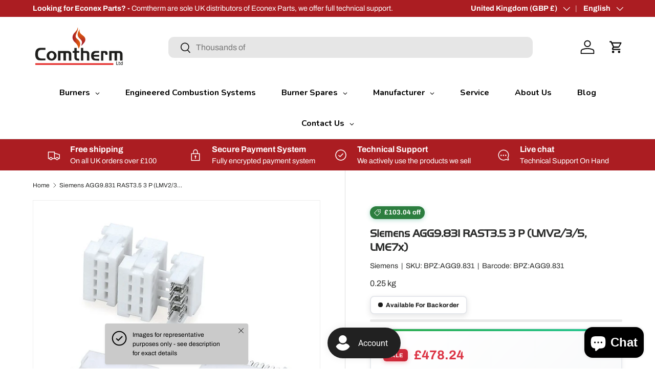

--- FILE ---
content_type: text/html; charset=utf-8
request_url: https://comtherm.co.uk/products/siemens-agg9-831-rast3-5-3-p-lmv2-3-5-lme7x
body_size: 65906
content:
<!doctype html>
<html class="no-js" lang="en" dir="ltr">
<head>
  <!-- Google Consent Mode V2 Consentmo -->
      <!-- Google Consent Mode V2 Advanced Mode integration script for Consentmo GDPR Compliance App -->
    <script id="consentmo-gcmv2-advanced-mode-integration">
      const consentOutOfRegion = {
        analytics: true,
        marketing: true,
        functionality: true,
        adsDataRedaction: false,
        urlPassthrough: false,
      };

      window.dataLayer = window.dataLayer || [];
      function gtag(){dataLayer.push(arguments);}

      gtag('consent', 'default', {
        ad_storage: 'denied',
        ad_personalization: 'denied',
        ad_user_data: 'denied',
        analytics_storage: 'denied',
        functionality_storage: 'denied',
        personalization_storage:'denied',
        security_storage: 'granted',
        wait_for_update: 1500
      });

      document.addEventListener('consentmoSignal_onLoad', function(eventData) {
        const csmLoadSignal = eventData.detail || {isActive:false};
        console.log('LIQUID - consentmoSignal_onLoad event', csmLoadSignal);

        if (!csmLoadSignal.isActive) {
          console.log('LIQUID - isActive false - use consentOutOfRegion');
          gtag('consent', 'update', {
            ad_storage: consentOutOfRegion.marketing ? 'granted' : 'denied',
            ad_personalization: consentOutOfRegion.marketing ? 'granted' : 'denied',
            ad_user_data: consentOutOfRegion.marketing ? 'granted' : 'denied',
            analytics_storage: consentOutOfRegion.analytics ? 'granted' : 'denied',
            functionality_storage: consentOutOfRegion.functionality ? 'granted' : 'denied',
            personalization_storage: consentOutOfRegion.functionality ? 'granted' : 'denied',
            security_storage: 'granted',
          });
          gtag('set', 'ads_data_redaction', consentOutOfRegion.adsDataRedaction);
          gtag('set', 'url_passthrough', consentOutOfRegion.urlPassthrough);
          console.log('LIQUID - dataLayer', window.dataLayer);
        } else {
          console.log('LIQUID - set default-consent and subscribe consentmoSignal for consent-update');
          document.addEventListener('consentmoSignal', function(event) {
            const csmSignal = event.detail;
            const consentState = csmSignal.integration?.gcm?.isEnabled ? csmSignal.integration.gcm.state : csmSignal.state;
            console.log('LIQUID - consentmoSignal event', csmSignal);
            console.log('LIQUID - dataLayer', window.dataLayer);

            gtag('consent', 'update', consentState);
            if (csmSignal.integration?.gcm?.isEnabled) {
              gtag('set', 'ads_data_redaction', csmSignal.integration.gcm.adsDataRedaction);
              gtag('set', 'url_passthrough', csmSignal.integration.gcm.urlPassthrough);
            }
          });
        }
      });
    </script>

<meta charset="utf-8">
<meta name="viewport" content="width=device-width,initial-scale=1">
<title>Siemens AGG9.831 RAST3.5 3 P (LMV2/3/5, LME7x) &ndash; Comtherm Ltd</title><link rel="canonical" href="https://comtherm.co.uk/products/siemens-agg9-831-rast3-5-3-p-lmv2-3-5-lme7x"><link rel="icon" href="//comtherm.co.uk/cdn/shop/files/Small_Logo_Flame.jpg?crop=center&height=48&v=1653907692&width=48" type="image/jpg">
  <link rel="apple-touch-icon" href="//comtherm.co.uk/cdn/shop/files/Small_Logo_Flame.jpg?crop=center&height=180&v=1653907692&width=180"><meta name="description" content="AGG9.831 - RASTx connector"><meta property="og:site_name" content="Comtherm Ltd">
<meta property="og:url" content="https://comtherm.co.uk/products/siemens-agg9-831-rast3-5-3-p-lmv2-3-5-lme7x">
<meta property="og:title" content="Siemens AGG9.831 RAST3.5 3 P (LMV2/3/5, LME7x)">
<meta property="og:type" content="product">
<meta property="og:description" content="AGG9.831 - RASTx connector"><meta property="og:image" content="http://comtherm.co.uk/cdn/shop/files/RAST_db63896b-1d6f-47ea-9e40-d7343d9ece81.jpg?crop=center&height=1200&v=1753852581&width=1200">
  <meta property="og:image:secure_url" content="https://comtherm.co.uk/cdn/shop/files/RAST_db63896b-1d6f-47ea-9e40-d7343d9ece81.jpg?crop=center&height=1200&v=1753852581&width=1200">
  <meta property="og:image:width" content="800">
  <meta property="og:image:height" content="800"><meta property="og:price:amount" content="478.24">
  <meta property="og:price:currency" content="GBP"><meta name="twitter:site" content="@comtherm"><meta name="twitter:card" content="summary_large_image">
<meta name="twitter:title" content="Siemens AGG9.831 RAST3.5 3 P (LMV2/3/5, LME7x)">
<meta name="twitter:description" content="AGG9.831 - RASTx connector">
<link rel="preload" href="//comtherm.co.uk/cdn/shop/t/54/assets/main.css?v=14928375037895679271760514924" as="style"><style data-shopify>
@font-face {
  font-family: Archivo;
  font-weight: 400;
  font-style: normal;
  font-display: swap;
  src: url("//comtherm.co.uk/cdn/fonts/archivo/archivo_n4.dc8d917cc69af0a65ae04d01fd8eeab28a3573c9.woff2") format("woff2"),
       url("//comtherm.co.uk/cdn/fonts/archivo/archivo_n4.bd6b9c34fdb81d7646836be8065ce3c80a2cc984.woff") format("woff");
}
@font-face {
  font-family: Archivo;
  font-weight: 700;
  font-style: normal;
  font-display: swap;
  src: url("//comtherm.co.uk/cdn/fonts/archivo/archivo_n7.651b020b3543640c100112be6f1c1b8e816c7f13.woff2") format("woff2"),
       url("//comtherm.co.uk/cdn/fonts/archivo/archivo_n7.7e9106d320e6594976a7dcb57957f3e712e83c96.woff") format("woff");
}
@font-face {
  font-family: Archivo;
  font-weight: 400;
  font-style: italic;
  font-display: swap;
  src: url("//comtherm.co.uk/cdn/fonts/archivo/archivo_i4.37d8c4e02dc4f8e8b559f47082eb24a5c48c2908.woff2") format("woff2"),
       url("//comtherm.co.uk/cdn/fonts/archivo/archivo_i4.839d35d75c605237591e73815270f86ab696602c.woff") format("woff");
}
@font-face {
  font-family: Archivo;
  font-weight: 700;
  font-style: italic;
  font-display: swap;
  src: url("//comtherm.co.uk/cdn/fonts/archivo/archivo_i7.3dc798c6f261b8341dd97dd5c78d97d457c63517.woff2") format("woff2"),
       url("//comtherm.co.uk/cdn/fonts/archivo/archivo_i7.3b65e9d326e7379bd5f15bcb927c5d533d950ff6.woff") format("woff");
}
@font-face {
  font-family: Jost;
  font-weight: 700;
  font-style: normal;
  font-display: swap;
  src: url("//comtherm.co.uk/cdn/fonts/jost/jost_n7.921dc18c13fa0b0c94c5e2517ffe06139c3615a3.woff2") format("woff2"),
       url("//comtherm.co.uk/cdn/fonts/jost/jost_n7.cbfc16c98c1e195f46c536e775e4e959c5f2f22b.woff") format("woff");
}
@font-face {
  font-family: "DM Sans";
  font-weight: 500;
  font-style: normal;
  font-display: swap;
  src: url("//comtherm.co.uk/cdn/fonts/dm_sans/dmsans_n5.8a0f1984c77eb7186ceb87c4da2173ff65eb012e.woff2") format("woff2"),
       url("//comtherm.co.uk/cdn/fonts/dm_sans/dmsans_n5.9ad2e755a89e15b3d6c53259daad5fc9609888e6.woff") format("woff");
}
:root {
      --bg-color: 255 255 255 / 1.0;
      --bg-color-og: 255 255 255 / 1.0;
      --heading-color: 42 43 42;
      --text-color: 42 43 42;
      --text-color-og: 42 43 42;
      --scrollbar-color: 42 43 42;
      --link-color: 42 43 42;
      --link-color-og: 42 43 42;
      --star-color: 255 159 28;--swatch-border-color-default: 212 213 212;
        --swatch-border-color-active: 149 149 149;
        --swatch-card-size: 24px;
        --swatch-variant-picker-size: 64px;--color-scheme-1-bg: 42 43 42 / 1.0;
      --color-scheme-1-grad: linear-gradient(180deg, rgba(0, 0, 0, 1), rgba(0, 0, 0, 1) 100%);
      --color-scheme-1-heading: 255 255 255;
      --color-scheme-1-text: 255 255 255;
      --color-scheme-1-btn-bg: 171 29 34;
      --color-scheme-1-btn-text: 255 255 255;
      --color-scheme-1-btn-bg-hover: 192 70 74;--color-scheme-2-bg: 171 29 34 / 1.0;
      --color-scheme-2-grad: ;
      --color-scheme-2-heading: 255 255 255;
      --color-scheme-2-text: 255 255 255;
      --color-scheme-2-btn-bg: 42 43 42;
      --color-scheme-2-btn-text: 255 255 255;
      --color-scheme-2-btn-bg-hover: 82 83 82;--color-scheme-3-bg: 42 43 42 / 1.0;
      --color-scheme-3-grad: ;
      --color-scheme-3-heading: 255 255 255;
      --color-scheme-3-text: 255 255 255;
      --color-scheme-3-btn-bg: 171 29 34;
      --color-scheme-3-btn-text: 255 255 255;
      --color-scheme-3-btn-bg-hover: 192 70 74;

      --drawer-bg-color: 255 255 255 / 1.0;
      --drawer-text-color: 42 43 42;

      --panel-bg-color: 244 244 244 / 1.0;
      --panel-heading-color: 42 43 42;
      --panel-text-color: 42 43 42;

      --in-stock-text-color: 44 126 63;
      --low-stock-text-color: 244 188 110;
      --very-low-stock-text-color: 212 137 36;
      --no-stock-text-color: 191 24 24;
      --no-stock-backordered-text-color: black;

      --error-bg-color: 252 237 238;
      --error-text-color: 171 29 34;
      --success-bg-color: 232 246 234;
      --success-text-color: 44 126 63;
      --info-bg-color: 228 237 250;
      --info-text-color: 26 102 210;

      --heading-font-family: Jost, sans-serif;
      --heading-font-style: normal;
      --heading-font-weight: 700;
      --heading-scale-start: 2;

      --navigation-font-family: "DM Sans", sans-serif;
      --navigation-font-style: normal;
      --navigation-font-weight: 500;--heading-text-transform: none;
--subheading-text-transform: none;
      --body-font-family: Archivo, sans-serif;
      --body-font-style: normal;
      --body-font-weight: 400;
      --body-font-size: 16;

      --section-gap: 15;
      --heading-gap: 15;
      --grid-column-gap: 15px;--btn-bg-color: 0 0 0;
      --btn-bg-hover-color: 46 46 46;
      --btn-text-color: 255 255 255;
      --btn-bg-color-og: 0 0 0;
      --btn-text-color-og: 255 255 255;
      --btn-alt-bg-color: 255 255 255;
      --btn-alt-bg-alpha: 1.0;
      --btn-alt-text-color: 42 43 42;
      --btn-border-width: 1px;
      --btn-padding-y: 12px;

      
      --btn-border-radius: 11px;
      

      --btn-lg-border-radius: 50%;
      --btn-icon-border-radius: 50%;
      --input-with-btn-inner-radius: var(--btn-border-radius);

      --input-bg-color: 255 255 255 / 1.0;
      --input-text-color: 42 43 42;
      --input-border-width: 1px;
      --input-border-radius: 10px;
      --textarea-border-radius: 10px;
      --input-border-radius: 11px;
      --input-bg-color-diff-3: #f7f7f7;
      --input-bg-color-diff-6: #f0f0f0;

      --modal-border-radius: 10px;
      --modal-overlay-color: 0 0 0;
      --modal-overlay-opacity: 0.4;
      --drawer-border-radius: 10px;
      --overlay-border-radius: 10px;

      --custom-label-bg-color: 171 29 34 / 1.0;
      --custom-label-text-color: 255 255 255 / 1.0;--sale-label-bg-color: 44 126 63 / 1.0;
      --sale-label-text-color: 255 255 255 / 1.0;--preorder-label-bg-color: 0 166 237 / 1.0;
      --preorder-label-text-color: 255 255 255 / 1.0;

      --collection-label-color: 0 126 18 / 1.0;

      --page-width: 1410px;
      --gutter-sm: 20px;
      --gutter-md: 32px;
      --gutter-lg: 64px;

      --payment-terms-bg-color: #ffffff;

      --coll-card-bg-color: #ffffff;
      --coll-card-border-color: rgba(0,0,0,0);

      --card-highlight-bg-color: #F9F9F9;
      --card-highlight-text-color: 85 85 85;
      --card-highlight-border-color: #E1E1E1;--card-bg-color: rgba(0,0,0,0);
      --card-text-color: 38 38 43;
      --card-border-color: #f2f2f2;--blend-bg-color: #ffffff;
        
          --aos-animate-duration: 0.6s;
        

        
          --aos-min-width: 600;
        
      

      --reading-width: 48em;
    }

    @media (max-width: 769px) {
      :root {
        --reading-width: 36em;
      }
    }
  </style><link rel="stylesheet" href="//comtherm.co.uk/cdn/shop/t/54/assets/main.css?v=14928375037895679271760514924">
  <script src="//comtherm.co.uk/cdn/shop/t/54/assets/main.js?v=182340204423554326591751955131" defer="defer"></script><link rel="preload" href="//comtherm.co.uk/cdn/fonts/archivo/archivo_n4.dc8d917cc69af0a65ae04d01fd8eeab28a3573c9.woff2" as="font" type="font/woff2" crossorigin fetchpriority="high"><link rel="preload" href="//comtherm.co.uk/cdn/fonts/jost/jost_n7.921dc18c13fa0b0c94c5e2517ffe06139c3615a3.woff2" as="font" type="font/woff2" crossorigin fetchpriority="high"><script>window.performance && window.performance.mark && window.performance.mark('shopify.content_for_header.start');</script><meta id="shopify-digital-wallet" name="shopify-digital-wallet" content="/63840289022/digital_wallets/dialog">
<meta name="shopify-checkout-api-token" content="1786625975b6430e469a76ebd7caedea">
<link rel="alternate" hreflang="x-default" href="https://comtherm.co.uk/products/siemens-agg9-831-rast3-5-3-p-lmv2-3-5-lme7x">
<link rel="alternate" hreflang="de" href="https://comtherm.co.uk/de/products/siemens-agg9-831-rast3-5-3-p-lmv2-3-5-lme7x">
<link rel="alternate" hreflang="en-CN" href="https://comtherm-shop.myshopify.com/products/siemens-agg9-831-rast3-5-3-p-lmv2-3-5-lme7x">
<link rel="alternate" hreflang="zh-Hans-CN" href="https://comtherm-shop.myshopify.com/zh-cn/products/siemens-agg9-831-rast3-5-3-p-lmv2-3-5-lme7x">
<link rel="alternate" type="application/json+oembed" href="https://comtherm.co.uk/products/siemens-agg9-831-rast3-5-3-p-lmv2-3-5-lme7x.oembed">
<script async="async" src="/checkouts/internal/preloads.js?locale=en-GB"></script>
<link rel="preconnect" href="https://shop.app" crossorigin="anonymous">
<script async="async" src="https://shop.app/checkouts/internal/preloads.js?locale=en-GB&shop_id=63840289022" crossorigin="anonymous"></script>
<script id="apple-pay-shop-capabilities" type="application/json">{"shopId":63840289022,"countryCode":"GB","currencyCode":"GBP","merchantCapabilities":["supports3DS"],"merchantId":"gid:\/\/shopify\/Shop\/63840289022","merchantName":"Comtherm Ltd","requiredBillingContactFields":["postalAddress","email","phone"],"requiredShippingContactFields":["postalAddress","email","phone"],"shippingType":"shipping","supportedNetworks":["visa","maestro","masterCard","amex","discover","elo"],"total":{"type":"pending","label":"Comtherm Ltd","amount":"1.00"},"shopifyPaymentsEnabled":true,"supportsSubscriptions":true}</script>
<script id="shopify-features" type="application/json">{"accessToken":"1786625975b6430e469a76ebd7caedea","betas":["rich-media-storefront-analytics"],"domain":"comtherm.co.uk","predictiveSearch":true,"shopId":63840289022,"locale":"en"}</script>
<script>var Shopify = Shopify || {};
Shopify.shop = "comtherm-shop.myshopify.com";
Shopify.locale = "en";
Shopify.currency = {"active":"GBP","rate":"1.0"};
Shopify.country = "GB";
Shopify.theme = {"name":"Updated Live Theme - V2 Consent - Robots","id":183239672190,"schema_name":"Enterprise","schema_version":"2.0.0","theme_store_id":1657,"role":"main"};
Shopify.theme.handle = "null";
Shopify.theme.style = {"id":null,"handle":null};
Shopify.cdnHost = "comtherm.co.uk/cdn";
Shopify.routes = Shopify.routes || {};
Shopify.routes.root = "/";</script>
<script type="module">!function(o){(o.Shopify=o.Shopify||{}).modules=!0}(window);</script>
<script>!function(o){function n(){var o=[];function n(){o.push(Array.prototype.slice.apply(arguments))}return n.q=o,n}var t=o.Shopify=o.Shopify||{};t.loadFeatures=n(),t.autoloadFeatures=n()}(window);</script>
<script>
  window.ShopifyPay = window.ShopifyPay || {};
  window.ShopifyPay.apiHost = "shop.app\/pay";
  window.ShopifyPay.redirectState = null;
</script>
<script id="shop-js-analytics" type="application/json">{"pageType":"product"}</script>
<script defer="defer" async type="module" src="//comtherm.co.uk/cdn/shopifycloud/shop-js/modules/v2/client.init-shop-cart-sync_D0dqhulL.en.esm.js"></script>
<script defer="defer" async type="module" src="//comtherm.co.uk/cdn/shopifycloud/shop-js/modules/v2/chunk.common_CpVO7qML.esm.js"></script>
<script type="module">
  await import("//comtherm.co.uk/cdn/shopifycloud/shop-js/modules/v2/client.init-shop-cart-sync_D0dqhulL.en.esm.js");
await import("//comtherm.co.uk/cdn/shopifycloud/shop-js/modules/v2/chunk.common_CpVO7qML.esm.js");

  window.Shopify.SignInWithShop?.initShopCartSync?.({"fedCMEnabled":true,"windoidEnabled":true});

</script>
<script defer="defer" async type="module" src="//comtherm.co.uk/cdn/shopifycloud/shop-js/modules/v2/client.payment-terms_BmrqWn8r.en.esm.js"></script>
<script defer="defer" async type="module" src="//comtherm.co.uk/cdn/shopifycloud/shop-js/modules/v2/chunk.common_CpVO7qML.esm.js"></script>
<script defer="defer" async type="module" src="//comtherm.co.uk/cdn/shopifycloud/shop-js/modules/v2/chunk.modal_DKF6x0Jh.esm.js"></script>
<script type="module">
  await import("//comtherm.co.uk/cdn/shopifycloud/shop-js/modules/v2/client.payment-terms_BmrqWn8r.en.esm.js");
await import("//comtherm.co.uk/cdn/shopifycloud/shop-js/modules/v2/chunk.common_CpVO7qML.esm.js");
await import("//comtherm.co.uk/cdn/shopifycloud/shop-js/modules/v2/chunk.modal_DKF6x0Jh.esm.js");

  
</script>
<script>
  window.Shopify = window.Shopify || {};
  if (!window.Shopify.featureAssets) window.Shopify.featureAssets = {};
  window.Shopify.featureAssets['shop-js'] = {"shop-cart-sync":["modules/v2/client.shop-cart-sync_D9bwt38V.en.esm.js","modules/v2/chunk.common_CpVO7qML.esm.js"],"init-fed-cm":["modules/v2/client.init-fed-cm_BJ8NPuHe.en.esm.js","modules/v2/chunk.common_CpVO7qML.esm.js"],"init-shop-email-lookup-coordinator":["modules/v2/client.init-shop-email-lookup-coordinator_pVrP2-kG.en.esm.js","modules/v2/chunk.common_CpVO7qML.esm.js"],"shop-cash-offers":["modules/v2/client.shop-cash-offers_CNh7FWN-.en.esm.js","modules/v2/chunk.common_CpVO7qML.esm.js","modules/v2/chunk.modal_DKF6x0Jh.esm.js"],"init-shop-cart-sync":["modules/v2/client.init-shop-cart-sync_D0dqhulL.en.esm.js","modules/v2/chunk.common_CpVO7qML.esm.js"],"init-windoid":["modules/v2/client.init-windoid_DaoAelzT.en.esm.js","modules/v2/chunk.common_CpVO7qML.esm.js"],"shop-toast-manager":["modules/v2/client.shop-toast-manager_1DND8Tac.en.esm.js","modules/v2/chunk.common_CpVO7qML.esm.js"],"pay-button":["modules/v2/client.pay-button_CFeQi1r6.en.esm.js","modules/v2/chunk.common_CpVO7qML.esm.js"],"shop-button":["modules/v2/client.shop-button_Ca94MDdQ.en.esm.js","modules/v2/chunk.common_CpVO7qML.esm.js"],"shop-login-button":["modules/v2/client.shop-login-button_DPYNfp1Z.en.esm.js","modules/v2/chunk.common_CpVO7qML.esm.js","modules/v2/chunk.modal_DKF6x0Jh.esm.js"],"avatar":["modules/v2/client.avatar_BTnouDA3.en.esm.js"],"shop-follow-button":["modules/v2/client.shop-follow-button_BMKh4nJE.en.esm.js","modules/v2/chunk.common_CpVO7qML.esm.js","modules/v2/chunk.modal_DKF6x0Jh.esm.js"],"init-customer-accounts-sign-up":["modules/v2/client.init-customer-accounts-sign-up_CJXi5kRN.en.esm.js","modules/v2/client.shop-login-button_DPYNfp1Z.en.esm.js","modules/v2/chunk.common_CpVO7qML.esm.js","modules/v2/chunk.modal_DKF6x0Jh.esm.js"],"init-shop-for-new-customer-accounts":["modules/v2/client.init-shop-for-new-customer-accounts_BoBxkgWu.en.esm.js","modules/v2/client.shop-login-button_DPYNfp1Z.en.esm.js","modules/v2/chunk.common_CpVO7qML.esm.js","modules/v2/chunk.modal_DKF6x0Jh.esm.js"],"init-customer-accounts":["modules/v2/client.init-customer-accounts_DCuDTzpR.en.esm.js","modules/v2/client.shop-login-button_DPYNfp1Z.en.esm.js","modules/v2/chunk.common_CpVO7qML.esm.js","modules/v2/chunk.modal_DKF6x0Jh.esm.js"],"checkout-modal":["modules/v2/client.checkout-modal_U_3e4VxF.en.esm.js","modules/v2/chunk.common_CpVO7qML.esm.js","modules/v2/chunk.modal_DKF6x0Jh.esm.js"],"lead-capture":["modules/v2/client.lead-capture_DEgn0Z8u.en.esm.js","modules/v2/chunk.common_CpVO7qML.esm.js","modules/v2/chunk.modal_DKF6x0Jh.esm.js"],"shop-login":["modules/v2/client.shop-login_CoM5QKZ_.en.esm.js","modules/v2/chunk.common_CpVO7qML.esm.js","modules/v2/chunk.modal_DKF6x0Jh.esm.js"],"payment-terms":["modules/v2/client.payment-terms_BmrqWn8r.en.esm.js","modules/v2/chunk.common_CpVO7qML.esm.js","modules/v2/chunk.modal_DKF6x0Jh.esm.js"]};
</script>
<script id="__st">var __st={"a":63840289022,"offset":0,"reqid":"caefa437-78aa-4b8a-b1ed-12d2770c9a49-1764995555","pageurl":"comtherm.co.uk\/products\/siemens-agg9-831-rast3-5-3-p-lmv2-3-5-lme7x","u":"3363c6d74631","p":"product","rtyp":"product","rid":8235607130366};</script>
<script>window.ShopifyPaypalV4VisibilityTracking = true;</script>
<script id="captcha-bootstrap">!function(){'use strict';const t='contact',e='account',n='new_comment',o=[[t,t],['blogs',n],['comments',n],[t,'customer']],c=[[e,'customer_login'],[e,'guest_login'],[e,'recover_customer_password'],[e,'create_customer']],r=t=>t.map((([t,e])=>`form[action*='/${t}']:not([data-nocaptcha='true']) input[name='form_type'][value='${e}']`)).join(','),a=t=>()=>t?[...document.querySelectorAll(t)].map((t=>t.form)):[];function s(){const t=[...o],e=r(t);return a(e)}const i='password',u='form_key',d=['recaptcha-v3-token','g-recaptcha-response','h-captcha-response',i],f=()=>{try{return window.sessionStorage}catch{return}},m='__shopify_v',_=t=>t.elements[u];function p(t,e,n=!1){try{const o=window.sessionStorage,c=JSON.parse(o.getItem(e)),{data:r}=function(t){const{data:e,action:n}=t;return t[m]||n?{data:e,action:n}:{data:t,action:n}}(c);for(const[e,n]of Object.entries(r))t.elements[e]&&(t.elements[e].value=n);n&&o.removeItem(e)}catch(o){console.error('form repopulation failed',{error:o})}}const l='form_type',E='cptcha';function T(t){t.dataset[E]=!0}const w=window,h=w.document,L='Shopify',v='ce_forms',y='captcha';let A=!1;((t,e)=>{const n=(g='f06e6c50-85a8-45c8-87d0-21a2b65856fe',I='https://cdn.shopify.com/shopifycloud/storefront-forms-hcaptcha/ce_storefront_forms_captcha_hcaptcha.v1.5.2.iife.js',D={infoText:'Protected by hCaptcha',privacyText:'Privacy',termsText:'Terms'},(t,e,n)=>{const o=w[L][v],c=o.bindForm;if(c)return c(t,g,e,D).then(n);var r;o.q.push([[t,g,e,D],n]),r=I,A||(h.body.append(Object.assign(h.createElement('script'),{id:'captcha-provider',async:!0,src:r})),A=!0)});var g,I,D;w[L]=w[L]||{},w[L][v]=w[L][v]||{},w[L][v].q=[],w[L][y]=w[L][y]||{},w[L][y].protect=function(t,e){n(t,void 0,e),T(t)},Object.freeze(w[L][y]),function(t,e,n,w,h,L){const[v,y,A,g]=function(t,e,n){const i=e?o:[],u=t?c:[],d=[...i,...u],f=r(d),m=r(i),_=r(d.filter((([t,e])=>n.includes(e))));return[a(f),a(m),a(_),s()]}(w,h,L),I=t=>{const e=t.target;return e instanceof HTMLFormElement?e:e&&e.form},D=t=>v().includes(t);t.addEventListener('submit',(t=>{const e=I(t);if(!e)return;const n=D(e)&&!e.dataset.hcaptchaBound&&!e.dataset.recaptchaBound,o=_(e),c=g().includes(e)&&(!o||!o.value);(n||c)&&t.preventDefault(),c&&!n&&(function(t){try{if(!f())return;!function(t){const e=f();if(!e)return;const n=_(t);if(!n)return;const o=n.value;o&&e.removeItem(o)}(t);const e=Array.from(Array(32),(()=>Math.random().toString(36)[2])).join('');!function(t,e){_(t)||t.append(Object.assign(document.createElement('input'),{type:'hidden',name:u})),t.elements[u].value=e}(t,e),function(t,e){const n=f();if(!n)return;const o=[...t.querySelectorAll(`input[type='${i}']`)].map((({name:t})=>t)),c=[...d,...o],r={};for(const[a,s]of new FormData(t).entries())c.includes(a)||(r[a]=s);n.setItem(e,JSON.stringify({[m]:1,action:t.action,data:r}))}(t,e)}catch(e){console.error('failed to persist form',e)}}(e),e.submit())}));const S=(t,e)=>{t&&!t.dataset[E]&&(n(t,e.some((e=>e===t))),T(t))};for(const o of['focusin','change'])t.addEventListener(o,(t=>{const e=I(t);D(e)&&S(e,y())}));const B=e.get('form_key'),M=e.get(l),P=B&&M;t.addEventListener('DOMContentLoaded',(()=>{const t=y();if(P)for(const e of t)e.elements[l].value===M&&p(e,B);[...new Set([...A(),...v().filter((t=>'true'===t.dataset.shopifyCaptcha))])].forEach((e=>S(e,t)))}))}(h,new URLSearchParams(w.location.search),n,t,e,['guest_login'])})(!0,!0)}();</script>
<script integrity="sha256-52AcMU7V7pcBOXWImdc/TAGTFKeNjmkeM1Pvks/DTgc=" data-source-attribution="shopify.loadfeatures" defer="defer" src="//comtherm.co.uk/cdn/shopifycloud/storefront/assets/storefront/load_feature-81c60534.js" crossorigin="anonymous"></script>
<script crossorigin="anonymous" defer="defer" src="//comtherm.co.uk/cdn/shopifycloud/storefront/assets/shopify_pay/storefront-65b4c6d7.js?v=20250812"></script>
<script data-source-attribution="shopify.dynamic_checkout.dynamic.init">var Shopify=Shopify||{};Shopify.PaymentButton=Shopify.PaymentButton||{isStorefrontPortableWallets:!0,init:function(){window.Shopify.PaymentButton.init=function(){};var t=document.createElement("script");t.src="https://comtherm.co.uk/cdn/shopifycloud/portable-wallets/latest/portable-wallets.en.js",t.type="module",document.head.appendChild(t)}};
</script>
<script data-source-attribution="shopify.dynamic_checkout.buyer_consent">
  function portableWalletsHideBuyerConsent(e){var t=document.getElementById("shopify-buyer-consent"),n=document.getElementById("shopify-subscription-policy-button");t&&n&&(t.classList.add("hidden"),t.setAttribute("aria-hidden","true"),n.removeEventListener("click",e))}function portableWalletsShowBuyerConsent(e){var t=document.getElementById("shopify-buyer-consent"),n=document.getElementById("shopify-subscription-policy-button");t&&n&&(t.classList.remove("hidden"),t.removeAttribute("aria-hidden"),n.addEventListener("click",e))}window.Shopify?.PaymentButton&&(window.Shopify.PaymentButton.hideBuyerConsent=portableWalletsHideBuyerConsent,window.Shopify.PaymentButton.showBuyerConsent=portableWalletsShowBuyerConsent);
</script>
<script>
  function portableWalletsCleanup(e){e&&e.src&&console.error("Failed to load portable wallets script "+e.src);var t=document.querySelectorAll("shopify-accelerated-checkout .shopify-payment-button__skeleton, shopify-accelerated-checkout-cart .wallet-cart-button__skeleton"),e=document.getElementById("shopify-buyer-consent");for(let e=0;e<t.length;e++)t[e].remove();e&&e.remove()}function portableWalletsNotLoadedAsModule(e){e instanceof ErrorEvent&&"string"==typeof e.message&&e.message.includes("import.meta")&&"string"==typeof e.filename&&e.filename.includes("portable-wallets")&&(window.removeEventListener("error",portableWalletsNotLoadedAsModule),window.Shopify.PaymentButton.failedToLoad=e,"loading"===document.readyState?document.addEventListener("DOMContentLoaded",window.Shopify.PaymentButton.init):window.Shopify.PaymentButton.init())}window.addEventListener("error",portableWalletsNotLoadedAsModule);
</script>

<script type="module" src="https://comtherm.co.uk/cdn/shopifycloud/portable-wallets/latest/portable-wallets.en.js" onError="portableWalletsCleanup(this)" crossorigin="anonymous"></script>
<script nomodule>
  document.addEventListener("DOMContentLoaded", portableWalletsCleanup);
</script>

<link id="shopify-accelerated-checkout-styles" rel="stylesheet" media="screen" href="https://comtherm.co.uk/cdn/shopifycloud/portable-wallets/latest/accelerated-checkout-backwards-compat.css" crossorigin="anonymous">
<style id="shopify-accelerated-checkout-cart">
        #shopify-buyer-consent {
  margin-top: 1em;
  display: inline-block;
  width: 100%;
}

#shopify-buyer-consent.hidden {
  display: none;
}

#shopify-subscription-policy-button {
  background: none;
  border: none;
  padding: 0;
  text-decoration: underline;
  font-size: inherit;
  cursor: pointer;
}

#shopify-subscription-policy-button::before {
  box-shadow: none;
}

      </style>
<script id="sections-script" data-sections="header,footer" defer="defer" src="//comtherm.co.uk/cdn/shop/t/54/compiled_assets/scripts.js?14642"></script>
<script>window.performance && window.performance.mark && window.performance.mark('shopify.content_for_header.end');</script>

    <script src="//comtherm.co.uk/cdn/shop/t/54/assets/animate-on-scroll.js?v=15249566486942820451751955130" defer="defer"></script>
    <link rel="stylesheet" href="//comtherm.co.uk/cdn/shop/t/54/assets/animate-on-scroll.css?v=116194678796051782541751955130">
  

  <script>document.documentElement.className = document.documentElement.className.replace('no-js', 'js');</script><!-- CC Custom Head Start --><!-- CC Custom Head End -->
<!-- BEGIN app block: shopify://apps/consentmo-gdpr/blocks/gdpr_cookie_consent/4fbe573f-a377-4fea-9801-3ee0858cae41 -->


<!-- END app block --><!-- BEGIN app block: shopify://apps/instaindex/blocks/seo-tags/b4acb396-1232-4a24-bdc0-89d05041b7ff --><script type="application/ld+json" class="instaindex-json-schema-tag">
    {
      "@context": "https://schema.org",
      "@graph": [{
  "@type": "OnlineStore",
  "@id": "https://comtherm.co.uk/#organization",
  "name": "Comtherm Ltd","description": "Powering Industrial Processes One Combustion Solution At a Time. Built on 50 Years of Experience in Manufacturing, Installing, and Supporting Advanced Burner Systems Worldwide.","url": "https://comtherm.co.uk/", "logo": "https://cdn.shopify.com/s/files/1/0638/4028/9022/files/Logo_-_Black_300dpi.png?v=1651580302", "contactPoint": {
    "@type": "ContactPoint",
    "@id": "https://comtherm.co.uk/#contactpoint",
    "contactType": "customer service",
    "telephone": "+44 (0)1905 775783",
    "email": "spares@comtherm.co.uk"
  }, "address": {
    "@type": "PostalAddress",
    "@id": "https://comtherm.co.uk/#address",
    "streetAddress": null,
    "addressLocality": "Comenco Works,  Union Lane,  ",
    "addressRegion": "Droitwich  ",
    "postalCode": "WR9 9AZ",
    "addressCountry": "GB"
  }}
,{
  "@type": "WebSite",
  "@id": "https://comtherm.co.uk/#website",
  "url": "https://comtherm.co.uk/",
  "name": "Comtherm Ltd",
  "publisher": {
    "@id": "https://comtherm.co.uk/#organization"
  },
  "potentialAction": {
    "@type": "SearchAction",
    "target": "https://comtherm.co.uk/search?q={search_term_string}",
    "query-input": "required name=search_term_string"
  },
  "inLanguage": "en"
}
,

{
  "@type": "ImageObject",
  "@id": "https://comtherm.co.uk/products/siemens-agg9-831-rast3-5-3-p-lmv2-3-5-lme7x#primaryimage",
  "inLanguage": "en",
  "url": "https://comtherm.co.uk/cdn/shop/files/RAST_db63896b-1d6f-47ea-9e40-d7343d9ece81.jpg?v=1753852581&width=2000",
  "contentUrl": "https://comtherm.co.uk/cdn/shop/files/RAST_db63896b-1d6f-47ea-9e40-d7343d9ece81.jpg?v=1753852581&width=2000",
  "width": "800",
  "height": "800",
  "caption": "Siemens AGG9.831 RAST3.5 3 P (LMV2\/3\/5, LME7x)"
}
,{
  "@type": "BreadcrumbList",
  "@id": "https://comtherm.co.uk/products/siemens-agg9-831-rast3-5-3-p-lmv2-3-5-lme7x#breadcrumb",
  "itemListElement": [
    {
      "@type": "ListItem",
      "position": 1,
      "item": {
        "@id": "https://comtherm.co.uk/",
        "name": "Home"
      }
    },{
          "@type": "ListItem",
          "position": 2,
          "item": {
            "@id": "https://comtherm.co.uk/products/siemens-agg9-831-rast3-5-3-p-lmv2-3-5-lme7x",
            "name": "Siemens AGG9.831 RAST3.5 3 P (LMV2\/3\/5, LME7x)"
          }
        }]
}
,
{
  "@type": "ItemPage",
  "@id": "https://comtherm.co.uk/products/siemens-agg9-831-rast3-5-3-p-lmv2-3-5-lme7x#itempage",
  "url": "https://comtherm.co.uk/products/siemens-agg9-831-rast3-5-3-p-lmv2-3-5-lme7x",
  "name": "Siemens AGG9.831 RAST3.5 3 P (LMV2\/3\/5, LME7x)","description": "AGG9.831 - RASTx connector","datePublished": "2024-01-17T09:44:14.000+0000",
  "keywords": [],"breadcrumb": {
    "@id": "https://comtherm.co.uk/products/siemens-agg9-831-rast3-5-3-p-lmv2-3-5-lme7x#breadcrumb"
  },"primaryImageOfPage": {
    "@id": "https://comtherm.co.uk/products/siemens-agg9-831-rast3-5-3-p-lmv2-3-5-lme7x#primaryimage"
  },
  "image": [
    {
      "@id": "https://comtherm.co.uk/products/siemens-agg9-831-rast3-5-3-p-lmv2-3-5-lme7x#primaryimage"
    }
  ],"isPartOf": {
    "@id": "https://comtherm.co.uk/#website"
  }
},{
  "@type": "MerchantReturnPolicy",
  "@id": "https://comtherm.co.uk/products/siemens-agg9-831-rast3-5-3-p-lmv2-3-5-lme7x#merchantreturnpolicy",
  "applicableCountry": ["GB"
]

,
  "returnPolicyCategory": "https://schema.org/MerchantReturnFiniteReturnWindow",
  "merchantReturnDays": 14
,"returnFees": "https://schema.org/ReturnFeesCustomerResponsibility"}
,{
  "@type": "OfferShippingDetails",
  "@id": "https://comtherm.co.uk/products/siemens-agg9-831-rast3-5-3-p-lmv2-3-5-lme7x#shippingdetails-1",
  "deliveryTime": {
    "@type": "ShippingDeliveryTime",
    "handlingTime": {
      "@type": "QuantitativeValue","minValue": 2,"maxValue": 3,"unitCode": "DAY"
    },
    "transitTime": {
      "@type": "QuantitativeValue","minValue": 1,"maxValue": 7,"unitCode": "DAY"
    }},
  "shippingDestination": [{ "@type": "DefinedRegion", "addressCountry": "GB" }]

,
  "shippingRate": {
    "@type": "MonetaryAmount",
    "currency": "GBP",
    "value": 0
  }},{
  "@type": "Product",
  "@id": "https://comtherm.co.uk/products/siemens-agg9-831-rast3-5-3-p-lmv2-3-5-lme7x#product",
  "mainEntityOfPage": {
    "@id": "https://comtherm.co.uk/products/siemens-agg9-831-rast3-5-3-p-lmv2-3-5-lme7x#itempage"
  },
  "name": "Siemens AGG9.831 RAST3.5 3 P (LMV2\/3\/5, LME7x)",
  "url": "https://comtherm.co.uk/products/siemens-agg9-831-rast3-5-3-p-lmv2-3-5-lme7x",
  "description": "AGG9.831 - RASTx connector",
  "sku": "BPZ:AGG9.831",
  "brand": {
    "@type": "Brand",
    "name": "Siemens"
  },"image": [
    {
      "@id": "https://comtherm.co.uk/products/siemens-agg9-831-rast3-5-3-p-lmv2-3-5-lme7x#primaryimage"
    }
  ],"offers": [
    {
      "@type": "Offer",
      "name": "Siemens AGG9.831 RAST3.5 3 P (LMV2\/3\/5, LME7x)","sku": "BPZ:AGG9.831","gtin": "BPZ:AGG9.831","availability": "https://schema.org/BackOrder","itemCondition": "https://schema.org/NewCondition","seller": {
        "@id": "https://comtherm.co.uk/#organization"
      },"hasMerchantReturnPolicy": {
        "@id": "https://comtherm.co.uk/products/siemens-agg9-831-rast3-5-3-p-lmv2-3-5-lme7x#merchantreturnpolicy"
      },"shippingDetails": [{
          "@id": "https://comtherm.co.uk/products/siemens-agg9-831-rast3-5-3-p-lmv2-3-5-lme7x#shippingdetails-1"
        }],"priceSpecification": [
        {
          "@type": "UnitPriceSpecification",
          "price": 478.24,
          "priceCurrency": "GBP"
        },
        {
          "@type": "UnitPriceSpecification",
          "priceType": "https://schema.org/StrikethroughPrice",
          "price": 581.28,
          "priceCurrency": "GBP"
        }
      ],"url": "https:\/\/comtherm.co.uk\/products\/siemens-agg9-831-rast3-5-3-p-lmv2-3-5-lme7x",
      "checkoutPageURLTemplate": "https:\/\/comtherm.co.uk\/cart\/add?id=44579609116926\u0026quantity=1"
    }]
}
]
    }
  </script>


<!-- BEGIN app snippet: speculation-rules --><!-- END app snippet -->
<script src="https://cdn.shopify.com/extensions/019aeeb8-35f7-7738-a3da-aac217ee60a6/instaindex-38/assets/rum.min.js" defer="defer"></script>


<!-- END app block --><!-- BEGIN app block: shopify://apps/fontify/blocks/app-embed/334490e2-2153-4a2e-a452-e90bdeffa3cc --><meta name="fontify-picker" content="https://cdn.shopify.com/extensions/48fc5dd9-ffb5-4fff-a905-95b90642715e/fontify-3/assets/main.js">
<link rel="preconnect" href="https://cdn.nitroapps.co" crossorigin=""><!-- app metafields --><style type="text/css" id="nitro-fontify" >
				 
		 
					@font-face {
				font-family: 'Handel Gothic';
				src: url(https://cdn.nitroapps.co/fontify/comtherm-shop.myshopify.com/handel-gothic.otf);
			}
			h1,h2,h3,h4,h5,h6 {
				font-family: 'Handel Gothic' !important;
				
				/** 3 **/
			}
		 
		
	</style>
<script type="text/javascript">
!function(){if(window.opener){window.addEventListener("message",(function t(n){if("fontify_ready"==n.data.action){!function(){let e=setInterval((function(){window.opener&&!window.opener.closed||(clearInterval(e),window.close())}),1e3)}();let n=document.createElement("script");n.type="text/javascript",n.src=e,document.body.appendChild(n),window.removeEventListener("message",t)}}),!1);let e=document.querySelector('meta[name="fontify-picker"]').getAttribute("content");setTimeout(()=>{window.opener.postMessage({action:"init",data:JSON.parse(JSON.stringify({}))},"https://fontify.nitroapps.co")},200)}}();
</script>
<!-- END app block --><!-- BEGIN app block: shopify://apps/globo-mega-menu/blocks/app-embed/7a00835e-fe40-45a5-a615-2eb4ab697b58 -->
<link href="//cdn.shopify.com/extensions/019ada3c-b9b9-7360-a973-ec2e3c941a63/menufrontend-285/assets/main-navigation-styles.min.css" rel="stylesheet" type="text/css" media="all" />
<link href="//cdn.shopify.com/extensions/019ada3c-b9b9-7360-a973-ec2e3c941a63/menufrontend-285/assets/theme-styles.min.css" rel="stylesheet" type="text/css" media="all" />
<script type="text/javascript" hs-ignore data-cookieconsent="ignore" data-ccm-injected>
document.getElementsByTagName('html')[0].classList.add('globo-menu-loading');
window.GloboMenuConfig = window.GloboMenuConfig || {}
window.GloboMenuConfig.curLocale = "en";
window.GloboMenuConfig.shop = "comtherm-shop.myshopify.com";
window.GloboMenuConfig.GloboMenuLocale = "en";
window.GloboMenuConfig.locale = "en";
window.menuRootUrl = "";
window.GloboMenuCustomer = false;
window.GloboMenuAssetsUrl = 'https://cdn.shopify.com/extensions/019ada3c-b9b9-7360-a973-ec2e3c941a63/menufrontend-285/assets/';
window.GloboMenuFilesUrl = '//comtherm.co.uk/cdn/shop/files/';
window.GloboMenuLinklists = {"main-menu": [{'url' :"\/pages\/shop", 'title': "Burner Spares"}],"footer": [{'url' :"\/policies\/terms-of-service", 'title': "Terms \u0026 Conditions"},{'url' :"\/policies\/privacy-policy", 'title': "Privacy Policy"},{'url' :"\/policies\/refund-policy", 'title': "Returns Policy"},{'url' :"\/pages\/delivery-information", 'title': "Delivery Information"},{'url' :"\/pages\/ccpa-opt-out", 'title': "US Personal Info Policy"},{'url' :"\/pages\/ccpa-opt-out", 'title': "US Data Retention Policy"}],"blog-categories": [{'url' :"\/blogs\/food-and-beverage", 'title': "Food and Beverage"},{'url' :"\/blogs\/industrial-paint-finishing", 'title': "Industrial Paint Finishing"},{'url' :"\/blogs\/general-industrial", 'title': "General Industrial"},{'url' :"\/blogs\/oxidisers-and-incinerators", 'title': "Oxidisers and Incinerators"},{'url' :"\/blogs\/safety-energy-and-emissions", 'title': "Safety, Energy and Emissions"},{'url' :"\/blogs\/special-projects", 'title': "Special Projects"}],"quotes": [{'url' :"\/pages\/quote-me-package-burner", 'title': "Burner Quote Form"},{'url' :"\/pages\/quote-me-package-burner", 'title': "Air Heater Quote Form"}],"burners": [{'url' :"\/pages\/ek-burner", 'title': "EK Burner"},{'url' :"\/pages\/fc-burner", 'title': "FC Burner"},{'url' :"\/pages\/il-burner", 'title': "IL Burner"},{'url' :"\/pages\/pc-burner", 'title': "PC Burner"},{'url' :"\/pages\/pcf-burner", 'title': "PCF Burner"},{'url' :"\/pages\/ph-burner", 'title': "PH Burner"},{'url' :"\/pages\/pp-burner", 'title': "PP Burner"},{'url' :"\/pages\/rsp-burner", 'title': "RSP Burner"},{'url' :"\/pages\/sp-burner", 'title': "SP Burner"},{'url' :"\/pages\/tf-burner", 'title': "TF Burner"},{'url' :"\/pages\/tfr-burner", 'title': "TFR Burner"},{'url' :"\/pages\/tfr-ht-burner", 'title': "TFR-HT Burner"}],"trade-accounts": [{'url' :"https:\/\/cdn.shopify.com\/s\/files\/1\/0638\/4028\/9022\/files\/Comtherm.co.uk_-_Bank_Details.pdf?v=1709210012", 'title': "Bank Details"},{'url' :"https:\/\/cdn.shopify.com\/s\/files\/1\/0638\/4028\/9022\/files\/Comtherm_T_C_s.pdf?v=1709210087", 'title': "Terms and Conditions"}],"customer-account-main-menu": [{'url' :"\/", 'title': "Shop"},{'url' :"https:\/\/account.comtherm.co.uk\/orders?locale=en\u0026region_country=GB", 'title': "Orders"}],"main-homepage-menu": [{'url' :"\/pages\/bespoke-combustion-systems", 'title': "Bespoke Combustion Systems"},{'url' :"\/pages\/burner-range", 'title': "Package Burners"},{'url' :"\/pages\/shop", 'title': "Burner Spares \u0026 Parts"}]}
window.GloboMenuConfig.is_app_embedded = true;
window.showAdsInConsole = true;
</script>

<style>.globo-menu-loading ul.main-nav {visibility:hidden;opacity:0}.globo-menu-loading #gm-mb {visibility:hidden;opacity:0}</style><script hs-ignore data-cookieconsent="ignore" data-ccm-injected type="text/javascript">
  window.GloboMenus = window.GloboMenus || [];
  var menuKey = 141129;
  window.GloboMenus[menuKey] = window.GloboMenus[menuKey] || {};
  window.GloboMenus[menuKey].id = menuKey;window.GloboMenus[menuKey].replacement = {"type":"selector","main_menu_selector":"ul.main-nav","mobile_menu_selector":"#gm-mb"};window.GloboMenus[menuKey].type = "main";
  window.GloboMenus[menuKey].schedule = {"enable":false,"from":"0","to":"0"};
  window.GloboMenus[menuKey].settings ={"font":{"tab_fontsize":15,"menu_fontsize":16,"tab_fontfamily":"Nunito","tab_fontweight":"700","menu_fontfamily":"Nunito","menu_fontweight":"700","tab_fontfamily_2":"Archivo","menu_fontfamily_2":"Futura","submenu_text_fontsize":15,"tab_fontfamily_custom":false,"menu_fontfamily_custom":false,"submenu_text_fontfamily":"Nunito","submenu_text_fontweight":"regular","submenu_heading_fontsize":"15","submenu_text_fontfamily_2":"Futura","submenu_heading_fontfamily":"Nunito","submenu_heading_fontweight":"700","submenu_description_fontsize":11,"submenu_heading_fontfamily_2":"Futura","submenu_description_fontfamily":"Nunito","submenu_description_fontweight":"regular","submenu_text_fontfamily_custom":false,"submenu_description_fontfamily_2":"Indie Flower","submenu_heading_fontfamily_custom":false,"submenu_description_fontfamily_custom":false},"color":{"menu_text":"rgba(0, 0, 0, 1)","menu_border":"rgba(0, 0, 0, 1)","submenu_text":"#313131","submenu_border":"rgba(255, 255, 255, 1)","menu_background":"rgba(255, 255, 255, 1)","menu_text_hover":"rgba(255, 255, 255, 1)","submenu_heading":"rgba(188, 25, 25, 1)","tab_heading_color":"rgba(65, 65, 65, 1)","submenu_background":"rgba(255, 255, 255, 1)","submenu_text_hover":"rgba(188, 25, 25, 1)","submenu_description":"rgba(113, 113, 113, 1)","tab_background_hover":"rgba(234, 234, 234, 1)","menu_background_hover":"rgba(188, 25, 25, 1)","tab_heading_active_color":"rgba(188, 25, 25, 1)","submenu_description_hover":"rgba(185, 126, 108, 1)"},"general":{"align":"center","border":false,"effect":"shiftup","search":false,"trigger":"click_toggle","max_width":null,"indicators":true,"responsive":"768","transition":"fade","orientation":"horizontal","menu_padding":"20","carousel_loop":false,"mobile_border":false,"mobile_trigger":"click_toggle","submenu_border":true,"tab_lineheight":50,"menu_lineheight":50,"lazy_load_enable":false,"transition_delay":"150","transition_speed":"300","submenu_max_width":null,"carousel_auto_play":false,"dropdown_lineheight":50,"linklist_lineheight":25,"mobile_sticky_header":true,"desktop_sticky_header":true,"submenu_mobile_open_style":"slide","mobile_hide_linklist_submenu":false},"language":{"name":"Name","sale":"Sale","send":"Send","view":"View details","email":"Email","phone":"Phone Number","search":"Search for...","message":"Message","sold_out":"Sold out","add_to_cart":"Add to cart"}};
  window.GloboMenus[menuKey].itemsLength = 8;
</script><script type="template/html" id="globoMenu141129HTML"><ul class="gm-menu gm-menu-141129 gm-has-retractor gm-submenu-align-center gm-menu-trigger-click_toggle gm-transition-fade" data-menu-id="141129" data-transition-speed="300" data-transition-delay="150">
<li data-gmmi="0" data-gmdi="0" class="gm-item gm-level-0 gm-has-submenu gm-submenu-mega gm-submenu-align-full"><a class="gm-target" title="Burners" href="/pages/burner-range"><span class="gm-text">Burners</span><span class="gm-retractor"></span></a><div 
      class="gm-submenu gm-mega gm-submenu-bordered" 
      style=""
    ><div class="gm-item gm-header">
      <button>
        <span class="gm-back-retractor"></span>
        <div class="gm-target"><span class="gm-text">Burners</span>
        </div>
      </button>
    </div><div style="" class="submenu-background"></div>
      <ul class="gm-grid">
<li class="gm-item gm-grid-item gmcol-full gm-has-submenu">
    <div class="gm-tabs gm-tabs-top"><ul class="gm-tab-links">
<li class="gm-item gm-has-submenu gm-active" data-tab-index="0"><a class="gm-target" title="Package Burners"><span class="gm-text">Package Burners</span><span class="gm-retractor"></span></a></li>
<li class="gm-item gm-has-submenu" data-tab-index="1"><a class="gm-target" title="Line Burners"><span class="gm-text">Line Burners</span><span class="gm-retractor"></span></a></li>
<li class="gm-item gm-has-submenu" data-tab-index="2"><a class="gm-target" title="High Temperature"><span class="gm-text">High Temperature</span><span class="gm-retractor"></span></a></li>
<li class="gm-item gm-has-submenu" data-tab-index="3"><a class="gm-target" title="Tube Firing Burners"><span class="gm-text">Tube Firing Burners</span><span class="gm-retractor"></span></a></li>
<li class="gm-item gm-has-submenu" data-tab-index="4"><a class="gm-target" title="Waste Gas Burner"><span class="gm-text">Waste Gas Burner</span><span class="gm-retractor"></span></a></li>
<li class="gm-item gm-has-submenu" data-tab-index="5"><a class="gm-target" title="Indirect Heaters"><span class="gm-text">Indirect Heaters</span><span class="gm-retractor"></span></a></li></ul>
    <ul class="gm-tab-contents">
<li data-tab-index="0" class="gm-tab-content hc gm-active"><ul class="gm-tab-panel"><div class="gm-item gm-header">
      <button>
        <span class="gm-back-retractor"></span>
        <div class="gm-target"><span class="gm-text">Package Burners</span>
        </div>
      </button>
    </div>
<li class="gm-item gm-grid-item gmcol-2 gm-image-1">
    <div class="gm-image"  style="--gm-item-image-width:auto">
      <a title="EK Burner" href="/pages/ek-burner"><img
            
            data-sizes="auto"
            src="//comtherm.co.uk/cdn/shop/files/1718194336_0_2048x.jpg?v=4015666950173853481"
            width=""
            height=""
            data-widths="[40, 100, 140, 180, 250, 260, 275, 305, 440, 610, 720, 930, 1080, 1200, 1640, 2048]"
            class=""
            alt="EK Burner"
            title="EK Burner"
          /><div class="gm-target">
          <span class="gm-text">
            EK Burner
<span class="gm-description">High turndown, short flame, low emission package burter.</span></span>
        </div></a>
    </div>
  </li>
<li class="gm-item gm-grid-item gmcol-2 gm-image-1">
    <div class="gm-image"  style="--gm-item-image-width:auto">
      <a title="PC Burner" href="/pages/pc-burner"><img
            
            data-sizes="auto"
            src="//comtherm.co.uk/cdn/shop/files/1718194457_0_2048x.jpg?v=7989813339653802563"
            width=""
            height=""
            data-widths="[40, 100, 140, 180, 250, 260, 275, 305, 440, 610, 720, 930, 1080, 1200, 1640, 2048]"
            class=""
            alt="PC Burner"
            title="PC Burner"
          /><div class="gm-target">
          <span class="gm-text">
            PC Burner
<span class="gm-description">General use industrial package burner.</span></span>
        </div></a>
    </div>
  </li>
<li class="gm-item gm-grid-item gmcol-2 gm-image-1">
    <div class="gm-image"  style="--gm-item-image-width:auto">
      <a title="PP Burner" href="/pages/pp-burner"><img
            
            data-sizes="auto"
            src="//comtherm.co.uk/cdn/shop/files/1718195939_0_2048x.jpg?v=15903299962923084545"
            width=""
            height=""
            data-widths="[40, 100, 140, 180, 250, 260, 275, 305, 440, 610, 720, 930, 1080, 1200, 1640, 2048]"
            class=""
            alt="PP Burner"
            title="PP Burner"
          /><div class="gm-target">
          <span class="gm-text">
            PP Burner
<span class="gm-description">Pre-packaged fan assisted compact short flame burner.</span></span>
        </div></a>
    </div>
  </li>
<li class="gm-item gm-grid-item gmcol-2 gm-image-1">
    <div class="gm-image"  style="--gm-item-image-width:auto">
      <a title="RSP Burner" href="/pages/rsp-burner"><img
            
            data-sizes="auto"
            src="//comtherm.co.uk/cdn/shop/files/1718196010_0_2048x.jpg?v=3777023505598644244"
            width=""
            height=""
            data-widths="[40, 100, 140, 180, 250, 260, 275, 305, 440, 610, 720, 930, 1080, 1200, 1640, 2048]"
            class=""
            alt="RSP Burner"
            title="RSP Burner"
          /><div class="gm-target">
          <span class="gm-text">
            RSP Burner
<span class="gm-description">Recirculating air burner designed for process applications.</span></span>
        </div></a>
    </div>
  </li>
<li class="gm-item gm-grid-item gmcol-2 gm-image-1">
    <div class="gm-image"  style="--gm-item-image-width:auto">
      <a title="SP Burner" href="/pages/sp-burner"><img
            
            data-sizes="auto"
            src="//comtherm.co.uk/cdn/shop/files/1718196155_0_2048x.jpg?v=17834858484851918900"
            width=""
            height=""
            data-widths="[40, 100, 140, 180, 250, 260, 275, 305, 440, 610, 720, 930, 1080, 1200, 1640, 2048]"
            class=""
            alt="SP Burner"
            title="SP Burner"
          /><div class="gm-target">
          <span class="gm-text">
            SP Burner
<span class="gm-description">Suited to ambient air heating, including spray booths and drying rooms.</span></span>
        </div></a>
    </div>
  </li>
<li class="gm-item gm-grid-item gmcol-2 gm-image-1">
    <div class="gm-image"  style="--gm-item-image-width:auto">
      <a title="PCF Burner" href="/pages/pcf-burner"><img
            
            data-sizes="auto"
            src="//comtherm.co.uk/cdn/shop/files/1718194457_0_2048x.jpg?v=7989813339653802563"
            width=""
            height=""
            data-widths="[40, 100, 140, 180, 250, 260, 275, 305, 440, 610, 720, 930, 1080, 1200, 1640, 2048]"
            class=""
            alt="PCF Burner"
            title="PCF Burner"
          /><div class="gm-target">
          <span class="gm-text">
            PCF Burner
<span class="gm-description">Flexible, small package burner.</span></span>
        </div></a>
    </div>
  </li>
<li class="gm-item gm-hidden-mobile gm-grid-item gmcol-12">
      <ul class="gm-products-grid gm-grid"><li class="gmcol-12">
            <div class="gm-heading">
              <a class="gm-target" href="/blogs/industrial-combustion/engineering-the-future-designing-and-retrofitting-comtherm-burners-spray-booths-and-powder-coating-ovens">Related Case Studies</a>
            </div>
          </li><!-- BEGIN app snippet: menu.item.articles --><li class="gm-grid-item gmcol-3"><div class="gm-product-mini">
      <a class="gm-target" href="/blogs/general-industrial/burner-replacement-project">
        <div class="gm-product-img"><img
        srcSet="[data-uri]"
        data-sizes="auto"
        loading="eager"
        data-src="//comtherm.co.uk/cdn/shop/articles/Burer_Replacement_Project_Thumbnail_{width}x.jpg?v=1677601671"
        width="2659"
        height="2211"
        alt="Burner Replacement Project"
        data-widths="[40, 100, 140, 180, 250, 260, 275, 305, 440, 610, 720, 930, 1080]"
        class="gmlazyload gm-product-img"
      /></div>
        <div class="gm-product-details">
          <div class="gm-product-name">Burner Replacement Project</div>
        </div>
      </a>
    </div></li><li class="gm-grid-item gmcol-3"><div class="gm-product-mini">
      <a class="gm-target" href="/blogs/general-industrial/maintenance-upgrading-to-reduce-downtime">
        <div class="gm-product-img"><img
        srcSet="[data-uri]"
        data-sizes="auto"
        loading="eager"
        data-src="//comtherm.co.uk/cdn/shop/articles/IMG_5643_{width}x.jpg?v=1701164531"
        width="691"
        height="921"
        alt="Maintenance: Upgrading to Reduce Downtime"
        data-widths="[40, 100, 140, 180, 250, 260, 275, 305, 440, 610, 720, 930, 1080]"
        class="gmlazyload gm-product-img"
      /></div>
        <div class="gm-product-details">
          <div class="gm-product-name">Maintenance: Upgrading to Reduce Downtime</div>
        </div>
      </a>
    </div></li><li class="gm-grid-item gmcol-3"><div class="gm-product-mini">
      <a class="gm-target" href="/blogs/general-industrial/fuel-saving-burner-upgrade">
        <div class="gm-product-img"><img
        srcSet="[data-uri]"
        data-sizes="auto"
        loading="eager"
        data-src="//comtherm.co.uk/cdn/shop/articles/completed_burner_3_{width}x.jpg?v=1684230921"
        width="1200"
        height="1600"
        alt="Fuel Saving Burner Upgrade"
        data-widths="[40, 100, 140, 180, 250, 260, 275, 305, 440, 610, 720, 930, 1080]"
        class="gmlazyload gm-product-img"
      /></div>
        <div class="gm-product-details">
          <div class="gm-product-name">Fuel Saving Burner Upgrade</div>
        </div>
      </a>
    </div></li><li class="gm-grid-item gmcol-3"><div class="gm-product-mini">
      <a class="gm-target" href="/blogs/food-and-beverage/enhancing-heat-exchanger-efficiency-with-advanced-burner-upgrade">
        <div class="gm-product-img"><img
        srcSet="[data-uri]"
        data-sizes="auto"
        loading="eager"
        data-src="//comtherm.co.uk/cdn/shop/articles/Photo_30-06-2024_08_18_35_{width}x.jpg?v=1720606399"
        width="3024"
        height="4032"
        alt="Enhancing Heat Exchanger Efficiency with Advanced Burner Upgrade"
        data-widths="[40, 100, 140, 180, 250, 260, 275, 305, 440, 610, 720, 930, 1080]"
        class="gmlazyload gm-product-img"
      /></div>
        <div class="gm-product-details">
          <div class="gm-product-name">Enhancing Heat Exchanger Efficiency with Advanced Burner Upgrade</div>
        </div>
      </a>
    </div></li>
</ul>
    </li></ul>
</li>
<li data-tab-index="1" class="gm-tab-content hc"><ul class="gm-tab-panel"><div class="gm-item gm-header">
      <button>
        <span class="gm-back-retractor"></span>
        <div class="gm-target"><span class="gm-text">Line Burners</span>
        </div>
      </button>
    </div>
<li class="gm-item gm-grid-item gmcol-2 gm-image-1">
    <div class="gm-image"  style="--gm-item-image-width:auto">
      <a title="IL Burner" href="/pages/il-burner"><img
            
            data-sizes="auto"
            src="//comtherm.co.uk/cdn/shop/files/1718194396_0_2048x.jpg?v=17384895847777614995"
            width=""
            height=""
            data-widths="[40, 100, 140, 180, 250, 260, 275, 305, 440, 610, 720, 930, 1080, 1200, 1640, 2048]"
            class=""
            alt="IL Burner"
            title="IL Burner"
          /><div class="gm-target">
          <span class="gm-text">
            IL Burner
<span class="gm-description">Suited to low temperature gas fired air heating applications.</span></span>
        </div></a>
    </div>
  </li>
<li class="gm-item gm-grid-item gmcol-2 gm-image-1">
    <div class="gm-image"  style="--gm-item-image-width:auto">
      <a title="PH Burner" href="/pages/ph-burner"><img
            
            data-sizes="auto"
            src="//comtherm.co.uk/cdn/shop/files/1718194624_0_2048x.jpg?v=9504985682270905113"
            width=""
            height=""
            data-widths="[40, 100, 140, 180, 250, 260, 275, 305, 440, 610, 720, 930, 1080, 1200, 1640, 2048]"
            class=""
            alt="PH Burner"
            title="PH Burner"
          /><div class="gm-target">
          <span class="gm-text">
            PH Burner
<span class="gm-description">Modular short flame high turndown burner.</span></span>
        </div></a>
    </div>
  </li>
<li class="gm-item gm-grid-item gmcol-2 gm-image-1">
    <div class="gm-image"  style="--gm-item-image-width:auto">
      <a title="RSP Burner" href="/pages/rsp-burner"><img
            
            data-sizes="auto"
            src="//comtherm.co.uk/cdn/shop/files/1718196010_0_2048x.jpg?v=3777023505598644244"
            width=""
            height=""
            data-widths="[40, 100, 140, 180, 250, 260, 275, 305, 440, 610, 720, 930, 1080, 1200, 1640, 2048]"
            class=""
            alt="RSP Burner"
            title="RSP Burner"
          /><div class="gm-target">
          <span class="gm-text">
            RSP Burner
<span class="gm-description">Recirculating air burner designed for process applications.</span></span>
        </div></a>
    </div>
  </li>
<li class="gm-item gm-grid-item gmcol-2 gm-image-1">
    <div class="gm-image"  style="--gm-item-image-width:auto">
      <a title="SP Burner" href="/pages/sp-burner"><img
            
            data-sizes="auto"
            src="//comtherm.co.uk/cdn/shop/files/1718196155_0_2048x.jpg?v=17834858484851918900"
            width=""
            height=""
            data-widths="[40, 100, 140, 180, 250, 260, 275, 305, 440, 610, 720, 930, 1080, 1200, 1640, 2048]"
            class=""
            alt="SP Burner"
            title="SP Burner"
          /><div class="gm-target">
          <span class="gm-text">
            SP Burner
<span class="gm-description">Suited to ambient air heating for spray booths and drying rooms.</span></span>
        </div></a>
    </div>
  </li>
<li class="gm-item gm-grid-item gmcol-2 gm-image-1">
    <div class="gm-image"  style="--gm-item-image-width:auto">
      <a title="PH-C Burner" href="/pages/ph-burner"><img
            
            data-sizes="auto"
            src="//comtherm.co.uk/cdn/shop/files/1718194624_0_2048x.jpg?v=9504985682270905113"
            width=""
            height=""
            data-widths="[40, 100, 140, 180, 250, 260, 275, 305, 440, 610, 720, 930, 1080, 1200, 1640, 2048]"
            class=""
            alt="PH-C Burner"
            title="PH-C Burner"
          /><div class="gm-target">
          <span class="gm-text">
            PH-C Burner
<span class="gm-description">Modular short flame, high temperature, high turndown burner.</span></span>
        </div></a>
    </div>
  </li></ul>
</li>
<li data-tab-index="2" class="gm-tab-content hc"><ul class="gm-tab-panel"><div class="gm-item gm-header">
      <button>
        <span class="gm-back-retractor"></span>
        <div class="gm-target"><span class="gm-text">High Temperature</span>
        </div>
      </button>
    </div>
<li class="gm-item gm-grid-item gmcol-3 gm-image-1">
    <div class="gm-image"  style="--gm-item-image-width:auto">
      <a title="TFR-HT Burner" href="/pages/tfr-ht-burner"><img
            
            data-sizes="auto"
            src="//comtherm.co.uk/cdn/shop/files/1718196278_0_2048x.jpg?v=5995939164323329915"
            width=""
            height=""
            data-widths="[40, 100, 140, 180, 250, 260, 275, 305, 440, 610, 720, 930, 1080, 1200, 1640, 2048]"
            class=""
            alt="TFR-HT Burner"
            title="TFR-HT Burner"
          /><div class="gm-target">
          <span class="gm-text">
            TFR-HT Burner
<span class="gm-description">Designed for the firing of high temperature ovens.</span></span>
        </div></a>
    </div>
  </li>
<li class="gm-item gm-grid-item gmcol-3 gm-image-1">
    <div class="gm-image"  style="--gm-item-image-width:auto">
      <a title="RF-TC Burner" href="/pages/contact"><img
            
            data-sizes="auto"
            src="//comtherm.co.uk/cdn/shop/files/1718289566_0_2048x.jpg?v=6468879164815089917"
            width=""
            height=""
            data-widths="[40, 100, 140, 180, 250, 260, 275, 305, 440, 610, 720, 930, 1080, 1200, 1640, 2048]"
            class=""
            alt="RF-TC Burner"
            title="RF-TC Burner"
          /><div class="gm-target">
          <span class="gm-text">
            RF-TC Burner
</span>
        </div></a>
    </div>
  </li></ul>
</li>
<li data-tab-index="3" class="gm-tab-content hc"><ul class="gm-tab-panel"><div class="gm-item gm-header">
      <button>
        <span class="gm-back-retractor"></span>
        <div class="gm-target"><span class="gm-text">Tube Firing Burners</span>
        </div>
      </button>
    </div>
<li class="gm-item gm-grid-item gmcol-3 gm-image-1">
    <div class="gm-image"  style="--gm-item-image-width:auto">
      <a title="TF Burner" href="/pages/tf-burner"><img
            
            data-sizes="auto"
            src="//comtherm.co.uk/cdn/shop/files/1718196278_0_2048x.jpg?v=5995939164323329915"
            width=""
            height=""
            data-widths="[40, 100, 140, 180, 250, 260, 275, 305, 440, 610, 720, 930, 1080, 1200, 1640, 2048]"
            class=""
            alt="TF Burner"
            title="TF Burner"
          /><div class="gm-target">
          <span class="gm-text">
            TF Burner
<span class="gm-description">Designed for immersion tubes in liquid tanks</span></span>
        </div></a>
    </div>
  </li>
<li class="gm-item gm-grid-item gmcol-3 gm-image-1">
    <div class="gm-image"  style="--gm-item-image-width:auto">
      <a title="TFR Burner" href="/pages/tfr-burner"><img
            
            data-sizes="auto"
            src="//comtherm.co.uk/cdn/shop/files/1718196278_0_2048x.jpg?v=5995939164323329915"
            width=""
            height=""
            data-widths="[40, 100, 140, 180, 250, 260, 275, 305, 440, 610, 720, 930, 1080, 1200, 1640, 2048]"
            class=""
            alt="TFR Burner"
            title="TFR Burner"
          /><div class="gm-target">
          <span class="gm-text">
            TFR Burner
<span class="gm-description">Designed for small bore immersion tubes up to 200mm diameter.</span></span>
        </div></a>
    </div>
  </li></ul>
</li>
<li data-tab-index="4" class="gm-tab-content hc"><ul class="gm-tab-panel"><div class="gm-item gm-header">
      <button>
        <span class="gm-back-retractor"></span>
        <div class="gm-target"><span class="gm-text">Waste Gas Burner</span>
        </div>
      </button>
    </div>
<li class="gm-item gm-grid-item gmcol-3 gm-image-1">
    <div class="gm-image"  style="--gm-item-image-width:auto">
      <a title="FC Burner" href="/pages/fc-burner"><img
            
            data-sizes="auto"
            src="//comtherm.co.uk/cdn/shop/files/1718194324_0_2048x.jpg?v=1669483393766313544"
            width=""
            height=""
            data-widths="[40, 100, 140, 180, 250, 260, 275, 305, 440, 610, 720, 930, 1080, 1200, 1640, 2048]"
            class=""
            alt="FC Burner"
            title="FC Burner"
          /><div class="gm-target">
          <span class="gm-text">
            FC Burner
<span class="gm-description">Fume cone burner designed for fume incineration applications.</span></span>
        </div></a>
    </div>
  </li></ul>
</li>
<li data-tab-index="5" class="gm-tab-content hc"><ul class="gm-tab-panel"><div class="gm-item gm-header">
      <button>
        <span class="gm-back-retractor"></span>
        <div class="gm-target"><span class="gm-text">Indirect Heaters</span>
        </div>
      </button>
    </div>
<li class="gm-item gm-grid-item gmcol-3 gm-image-1">
    <div class="gm-image"  style="--gm-item-image-width:auto">
      <a title="HEM Indirect Air Heater" href="/pages/hem-heater"><img
            
            data-sizes="auto"
            src="//comtherm.co.uk/cdn/shop/files/1699347874_0_2048x.png?v=8629043904400855983"
            width=""
            height=""
            data-widths="[40, 100, 140, 180, 250, 260, 275, 305, 440, 610, 720, 930, 1080, 1200, 1640, 2048]"
            class=""
            alt="HEM Indirect Air Heater"
            title="HEM Indirect Air Heater"
          /><div class="gm-target">
          <span class="gm-text">
            HEM Indirect Air Heater
<span class="gm-description">The HEM series of heaters are designed to fire applications where process air is to be heated from ambient temperatures up to the process plant requirements.</span></span>
        </div></a>
    </div>
  </li>
<li class="gm-item gm-grid-item gmcol-3 gm-image-1">
    <div class="gm-image"  style="--gm-item-image-width:auto">
      <a title="HEF Indirect Air Heater" href="/pages/hef-heater"><img
            
            data-sizes="auto"
            src="//comtherm.co.uk/cdn/shop/files/1699347892_0_2048x.png?v=2176951729940082901"
            width=""
            height=""
            data-widths="[40, 100, 140, 180, 250, 260, 275, 305, 440, 610, 720, 930, 1080, 1200, 1640, 2048]"
            class=""
            alt="HEF Indirect Air Heater"
            title="HEF Indirect Air Heater"
          /><div class="gm-target">
          <span class="gm-text">
            HEF Indirect Air Heater
<span class="gm-description">The HEF series of indirect fired heaters are designed to fire industrial process applications where process air is recirculated at relatively high plant operating temperatures.</span></span>
        </div></a>
    </div>
  </li>
<li class="gm-item gm-grid-item gmcol-3 gm-image-1">
    <div class="gm-image"  style="--gm-item-image-width:auto">
      <a title="AHP Indirect Air Heater" href="/pages/ahp-heater"><img
            
            data-sizes="auto"
            src="//comtherm.co.uk/cdn/shop/files/1699347903_0_2048x.png?v=15772211746182705528"
            width=""
            height=""
            data-widths="[40, 100, 140, 180, 250, 260, 275, 305, 440, 610, 720, 930, 1080, 1200, 1640, 2048]"
            class=""
            alt="AHP Indirect Air Heater"
            title="AHP Indirect Air Heater"
          /><div class="gm-target">
          <span class="gm-text">
            AHP Indirect Air Heater
<span class="gm-description">The AHP series of indirect heat exchangers are designed for commercial air heating applications. Ideal as a heat source for shopping centers and commercial premises.</span></span>
        </div></a>
    </div>
  </li>
<li class="gm-item gm-grid-item gmcol-3 gm-image-1">
    <div class="gm-image"  style="--gm-item-image-width:auto">
      <a title="HET Indirect Air Heater" href="/pages/het-heater"><img
            
            data-sizes="auto"
            src="//comtherm.co.uk/cdn/shop/files/1699347927_0_2048x.png?v=832164184276255255"
            width=""
            height=""
            data-widths="[40, 100, 140, 180, 250, 260, 275, 305, 440, 610, 720, 930, 1080, 1200, 1640, 2048]"
            class=""
            alt="HET Indirect Air Heater"
            title="HET Indirect Air Heater"
          /><div class="gm-target">
          <span class="gm-text">
            HET Indirect Air Heater
<span class="gm-description">The HET heater is an indirect fired unit designed for most applications where there is a requirement to heat process air to 300°C in one lift.</span></span>
        </div></a>
    </div>
  </li></ul>
</li></ul>
</div>
  </li></ul>
    </div></li>

<li data-gmmi="1" data-gmdi="1" class="gm-item gm-level-0"><a class="gm-target" title="Engineered Combustion Systems" href="/pages/bespoke-combustion-systems"><span class="gm-text">Engineered Combustion Systems</span></a></li>

<li data-gmmi="2" data-gmdi="2" class="gm-item gm-level-0 gm-has-submenu gm-submenu-mega gm-submenu-align-full"><a class="gm-target" title="Burner Spares" href="/pages/shop"><span class="gm-text">Burner Spares</span><span class="gm-retractor"></span></a><div 
      class="gm-submenu gm-mega gm-submenu-bordered" 
      style=""
    ><div class="gm-item gm-header">
      <button>
        <span class="gm-back-retractor"></span>
        <div class="gm-target"><span class="gm-text">Burner Spares</span>
        </div>
      </button>
    </div><div style="" class="submenu-background"></div>
      <ul class="gm-grid">
<li class="gm-item gm-grid-item gmcol-3 gm-has-submenu">
    <ul class="gm-group">
<li class="gm-item gm-grid-item gmcol-12 gm-has-submenu"><ul style="--columns:1" class="gm-links">
<li class="gm-item gm-heading"><a class="gm-target" title="AC Motors" href="/collections/ac-motors"><span class="gm-icon gm-icon-img"><img
                
                data-sizes="auto"
                src="//comtherm.co.uk/cdn/shop/files/1695803624_0_2048x.jpg?v=18392106868880122541"
                width=""
                height=""
                data-widths="[40, 100, 140, 180, 250, 260, 275, 305, 440, 610, 720, 930, 1080, 1200, 1640, 2048]"
                class=""
                alt="AC Motors"
                title="AC Motors"
              /></span><span class="gm-text">AC Motors</span></a>
</li>
<li class="gm-item"><a class="gm-target" title="Single Phase Motors" href="/collections/single-phase-motors"><span class="gm-text">Single Phase Motors</span></a>
</li>
<li class="gm-item"><a class="gm-target" title="3 Phase Motors" href="/collections/3-phase-motors"><span class="gm-text">3 Phase Motors</span></a>
</li>
<li class="gm-item"><a class="gm-target" title="ATEX Rated Motors" href="/collections/atex-rated-motors"><span class="gm-text">ATEX Rated Motors</span></a>
</li></ul>
</li>
<li class="gm-item gm-grid-item gmcol-12 gm-has-submenu"><ul style="--columns:1" class="gm-links">
<li class="gm-item gm-heading"><a class="gm-target" title="Burner Controls" href="/collections/burner-controls"><span class="gm-icon gm-icon-img"><img
                
                data-sizes="auto"
                src="//comtherm.co.uk/cdn/shop/files/1695803816_0_2048x.png?v=16795392698601617325"
                width=""
                height=""
                data-widths="[40, 100, 140, 180, 250, 260, 275, 305, 440, 610, 720, 930, 1080, 1200, 1640, 2048]"
                class=""
                alt="Burner Controls"
                title="Burner Controls"
              /></span><span class="gm-text">Burner Controls</span></a>
</li>
<li class="gm-item"><a class="gm-target" title="Control Boxes" href="/collections/control-boxes"><span class="gm-text">Control Boxes</span></a>
</li>
<li class="gm-item"><a class="gm-target" title="Control Box Bases" href="/collections/control-box-bases"><span class="gm-text">Control Box Bases</span></a>
</li>
<li class="gm-item"><a class="gm-target" title="Siemens LMV Controls" href="/collections/siemens-lmv-controls"><span class="gm-text">Siemens LMV Controls</span></a>
</li>
<li class="gm-item"><a class="gm-target" title="Siemens LME Controls" href="/collections/siemens-lme-controls"><span class="gm-text">Siemens LME Controls</span></a>
</li>
<li class="gm-item"><a class="gm-target" title="Siemens PME Programming Modules" href="/collections/siemens-pme-programming-modules"><span class="gm-text">Siemens PME Programming Modules</span></a>
</li></ul>
</li>
<li class="gm-item gm-grid-item gmcol-12 gm-has-submenu"><ul style="--columns:1" class="gm-links">
<li class="gm-item gm-heading"><a class="gm-target" title="Burner Ignition" href="/collections/ignition"><span class="gm-icon gm-icon-img"><img
                
                data-sizes="auto"
                src="//comtherm.co.uk/cdn/shop/files/1726050810_0_2048x.jpg?v=1978596984269530569"
                width=""
                height=""
                data-widths="[40, 100, 140, 180, 250, 260, 275, 305, 440, 610, 720, 930, 1080, 1200, 1640, 2048]"
                class=""
                alt="Burner Ignition"
                title="Burner Ignition"
              /></span><span class="gm-text">Burner Ignition</span></a>
</li>
<li class="gm-item"><a class="gm-target" title="Electrodes &amp; Spark Plugs" href="/collections/electrodes"><span class="gm-text">Electrodes & Spark Plugs</span></a>
</li>
<li class="gm-item"><a class="gm-target" title="Ignition Leads &amp; Caps" href="/collections/ignition-leads"><span class="gm-text">Ignition Leads & Caps</span></a>
</li>
<li class="gm-item"><a class="gm-target" title="Ignition Transformers" href="/collections/ignition-transformers"><span class="gm-text">Ignition Transformers</span></a>
</li></ul>
</li>
<li class="gm-item gm-grid-item gmcol-12 gm-has-submenu"><ul style="--columns:1" class="gm-links">
<li class="gm-item gm-heading"><div class="gm-target" title="Cables &amp; Connectors"><span class="gm-icon gm-icon-img"><img
                
                data-sizes="auto"
                src="//comtherm.co.uk/cdn/shop/files/1726051336_0_2048x.jpg?v=12167015829516880918"
                width=""
                height=""
                data-widths="[40, 100, 140, 180, 250, 260, 275, 305, 440, 610, 720, 930, 1080, 1200, 1640, 2048]"
                class=""
                alt="Cables &amp; Connectors"
                title="Cables &amp; Connectors"
              /></span><span class="gm-text">Cables & Connectors</span></div>
</li>
<li class="gm-item"><a class="gm-target" title="Interface Leads" href="/collections/siemens-connectors?sort_by=best-selling&filter.p.m.my_fields.model=OCI/oci"><span class="gm-text">Interface Leads</span></a>
</li>
<li class="gm-item"><a class="gm-target" title="RAST Connector Sets" href="/collections/siemens-connectors"><span class="gm-text">RAST Connector Sets</span></a>
</li></ul>
</li>
</ul>
  </li>
<li class="gm-item gm-grid-item gmcol-3 gm-has-submenu">
    <ul class="gm-group">
<li class="gm-item gm-grid-item gmcol-12 gm-has-submenu"><ul style="--columns:1" class="gm-links">
<li class="gm-item gm-heading"><a class="gm-target" title="Electrical Components" href="/collections/burner-electrical-spares"><span class="gm-icon gm-icon-img"style="--gm-item-icon-width:15%;"><img
                
                data-sizes="auto"
                src="//comtherm.co.uk/cdn/shop/files/1760364488_0_2048x.jpg?v=17364857108936038603"
                width=""
                height=""
                data-widths="[40, 100, 140, 180, 250, 260, 275, 305, 440, 610, 720, 930, 1080, 1200, 1640, 2048]"
                class=""
                alt="Electrical Components"
                title="Electrical Components"
              /></span><span class="gm-text">Electrical Components</span></a>
</li></ul>
</li>
<li class="gm-item gm-grid-item gmcol-12 gm-has-submenu"><ul style="--columns:1" class="gm-links">
<li class="gm-item gm-heading"><a class="gm-target" title="Fan Impellers" href="/collections/fan-impellers"><span class="gm-icon gm-icon-img"><img
                
                data-sizes="auto"
                src="//comtherm.co.uk/cdn/shop/files/1696330249_0_2048x.jpg?14642"
                width=""
                height=""
                data-widths="[40, 100, 140, 180, 250, 260, 275, 305, 440, 610, 720, 930, 1080, 1200, 1640, 2048]"
                class=""
                alt="Fan Impellers"
                title="Fan Impellers"
              /></span><span class="gm-text">Fan Impellers</span></a>
</li></ul>
</li>
<li class="gm-item gm-grid-item gmcol-12 gm-has-submenu"><ul style="--columns:1" class="gm-links">
<li class="gm-item gm-heading"><a class="gm-target" title="Flame Detection" href="/collections/flame-detection"><span class="gm-icon gm-icon-img"><img
                
                data-sizes="auto"
                src="//comtherm.co.uk/cdn/shop/files/1738825873_0_2048x.jpg?v=8455810405429090811"
                width=""
                height=""
                data-widths="[40, 100, 140, 180, 250, 260, 275, 305, 440, 610, 720, 930, 1080, 1200, 1640, 2048]"
                class=""
                alt="Flame Detection"
                title="Flame Detection"
              /></span><span class="gm-text">Flame Detection</span></a>
</li>
<li class="gm-item"><a class="gm-target" title="Burner Electrodes" href="https://comtherm.co.uk/collections/flame-detection?filter.p.product_type=Electrode&sort_by=best-selling"><span class="gm-text">Burner Electrodes</span></a>
</li>
<li class="gm-item"><a class="gm-target" title="Flame Detectors" href="/collections/flame-detection?filter.p.product_type=Flame+Detector&sort_by=best-selling"><span class="gm-text">Flame Detectors</span></a>
</li>
<li class="gm-item"><a class="gm-target" title="Flame Detectors (Oil Burner)" href="/collections/flame-detection?filter.p.product_type=Flame+Detector+%28Oil"><span class="gm-text">Flame Detectors (Oil Burner)</span></a>
</li>
<li class="gm-item"><a class="gm-target" title="Flame Detector Accessories" href="https://comtherm.co.uk/collections/flame-detection?filter.p.product_type=Auxiliary+Module&filter.p.product_type=Cable&filter.p.product_type=IP+Kit&filter.p.product_type=Lens&filter.p.product_type=Mounting+Accessory&filter.p.product_type=UV+Adapter&sort_by=best-selling"><span class="gm-text">Flame Detector Accessories</span></a>
</li>
<li class="gm-item"><a class="gm-target" title="Flame Detector Replacement Bulbs" href="https://comtherm.co.uk/collections/flame-detection?filter.p.product_type=Bulb&sort_by=best-selling"><span class="gm-text">Flame Detector Replacement Bulbs</span></a>
</li></ul>
</li>
<li class="gm-item gm-grid-item gmcol-12 gm-has-submenu"><ul style="--columns:1" class="gm-links">
<li class="gm-item gm-heading"><a class="gm-target" title="Flanges" href="/collections/flanges"><span class="gm-icon gm-icon-img"><img
                
                data-sizes="auto"
                src="//comtherm.co.uk/cdn/shop/files/1738826123_0_2048x.jpg?v=8122864674615554700"
                width=""
                height=""
                data-widths="[40, 100, 140, 180, 250, 260, 275, 305, 440, 610, 720, 930, 1080, 1200, 1640, 2048]"
                class=""
                alt="Flanges"
                title="Flanges"
              /></span><span class="gm-text">Flanges</span></a>
</li></ul>
</li>
<li class="gm-item gm-grid-item gmcol-12 gm-has-submenu"><ul style="--columns:1" class="gm-links">
<li class="gm-item gm-heading"><a class="gm-target" title="Gas Filters" href="/collections/gas-filters"><span class="gm-icon gm-icon-img"><img
                
                data-sizes="auto"
                src="//comtherm.co.uk/cdn/shop/files/1725373667_0_2048x.png?v=1090984951990071828"
                width=""
                height=""
                data-widths="[40, 100, 140, 180, 250, 260, 275, 305, 440, 610, 720, 930, 1080, 1200, 1640, 2048]"
                class=""
                alt="Gas Filters"
                title="Gas Filters"
              /></span><span class="gm-text">Gas Filters</span></a>
</li></ul>
</li>
<li class="gm-item gm-grid-item gmcol-12 gm-has-submenu"><ul style="--columns:1" class="gm-links">
<li class="gm-item gm-heading"><a class="gm-target" title="Gas Regulators" href="/collections/gas-regulators"><span class="gm-icon gm-icon-img"><img
                
                data-sizes="auto"
                src="//comtherm.co.uk/cdn/shop/files/1725373698_0_2048x.png?v=13234034383118713551"
                width=""
                height=""
                data-widths="[40, 100, 140, 180, 250, 260, 275, 305, 440, 610, 720, 930, 1080, 1200, 1640, 2048]"
                class=""
                alt="Gas Regulators"
                title="Gas Regulators"
              /></span><span class="gm-text">Gas Regulators</span></a>
</li></ul>
</li>
<li class="gm-item gm-grid-item gmcol-12 gm-has-submenu"><ul style="--columns:1" class="gm-links">
<li class="gm-item gm-heading"><a class="gm-target" title="Gas Meters" href="/collections/gas-flow-meters"><span class="gm-icon gm-icon-img"><img
                
                data-sizes="auto"
                src="//comtherm.co.uk/cdn/shop/files/1732712269_0_2048x.jpg?v=15217246086232356695"
                width=""
                height=""
                data-widths="[40, 100, 140, 180, 250, 260, 275, 305, 440, 610, 720, 930, 1080, 1200, 1640, 2048]"
                class=""
                alt="Gas Meters"
                title="Gas Meters"
              /></span><span class="gm-text">Gas Meters</span></a>
</li></ul>
</li>
</ul>
  </li>
<li class="gm-item gm-grid-item gmcol-3 gm-has-submenu">
    <ul class="gm-group">
<li class="gm-item gm-grid-item gmcol-12 gm-has-submenu"><ul style="--columns:1" class="gm-links">
<li class="gm-item gm-heading"><a class="gm-target" title="Pipes &amp; Flexi Joints" href="/collections/pipe-and-flexi-joints"><span class="gm-icon gm-icon-img"><img
                
                data-sizes="auto"
                src="//comtherm.co.uk/cdn/shop/files/1696330738_0_2048x.jpg?v=12272963743039710150"
                width=""
                height=""
                data-widths="[40, 100, 140, 180, 250, 260, 275, 305, 440, 610, 720, 930, 1080, 1200, 1640, 2048]"
                class=""
                alt="Pipes &amp; Flexi Joints"
                title="Pipes &amp; Flexi Joints"
              /></span><span class="gm-text">Pipes & Flexi Joints</span></a>
</li></ul>
</li>
<li class="gm-item gm-grid-item gmcol-12 gm-has-submenu"><ul style="--columns:1" class="gm-links">
<li class="gm-item gm-heading"><a class="gm-target" title="Potentiometers" href="/collections/potentiometers"><span class="gm-icon gm-icon-img"><img
                
                data-sizes="auto"
                src="//comtherm.co.uk/cdn/shop/files/1696331097_0_2048x.jpg?14642"
                width=""
                height=""
                data-widths="[40, 100, 140, 180, 250, 260, 275, 305, 440, 610, 720, 930, 1080, 1200, 1640, 2048]"
                class=""
                alt="Potentiometers"
                title="Potentiometers"
              /></span><span class="gm-text">Potentiometers</span></a>
</li></ul>
</li>
<li class="gm-item gm-grid-item gmcol-12 gm-has-submenu"><ul style="--columns:1" class="gm-links">
<li class="gm-item gm-heading"><a class="gm-target" title="Pressure Gauges" href="/collections/pressure-gauges"><span class="gm-icon gm-icon-img"><img
                
                data-sizes="auto"
                src="//comtherm.co.uk/cdn/shop/files/1696330803_0_2048x.jpg?v=3854643452263431031"
                width=""
                height=""
                data-widths="[40, 100, 140, 180, 250, 260, 275, 305, 440, 610, 720, 930, 1080, 1200, 1640, 2048]"
                class=""
                alt="Pressure Gauges"
                title="Pressure Gauges"
              /></span><span class="gm-text">Pressure Gauges</span></a>
</li></ul>
</li>
<li class="gm-item gm-grid-item gmcol-12 gm-has-submenu"><ul style="--columns:1" class="gm-links">
<li class="gm-item gm-heading"><a class="gm-target" title="Pressure Switches" href="/collections/pressure-switches"><span class="gm-icon gm-icon-img"><img
                
                data-sizes="auto"
                src="//comtherm.co.uk/cdn/shop/files/1725361279_0_2048x.png?v=8245105350030537842"
                width=""
                height=""
                data-widths="[40, 100, 140, 180, 250, 260, 275, 305, 440, 610, 720, 930, 1080, 1200, 1640, 2048]"
                class=""
                alt="Pressure Switches"
                title="Pressure Switches"
              /></span><span class="gm-text">Pressure Switches</span></a>
</li>
<li class="gm-item"><a class="gm-target" title="Dungs Pressure Switches" href="/collections/dungs-pressure-switches"><span class="gm-text">Dungs Pressure Switches</span></a>
</li>
<li class="gm-item"><a class="gm-target" title="Econex Pressure Switches" href="/collections/pressure-switches?sort_by=price-ascending&filter.p.vendor=Econex"><span class="gm-text">Econex Pressure Switches</span></a>
</li>
<li class="gm-item"><a class="gm-target" title="Kromschroder Pressure Switches" href="/collections/pressure-switches?sort_by=price-ascending&filter.p.vendor=Kromschroder"><span class="gm-text">Kromschroder Pressure Switches</span></a>
</li>
<li class="gm-item"><a class="gm-target" title="Siemens Pressure Switches" href="/collections/pressure-switches?sort_by=price-ascending&filter.p.vendor=Siemens"><span class="gm-text">Siemens Pressure Switches</span></a>
</li></ul>
</li>
<li class="gm-item gm-grid-item gmcol-12 gm-has-submenu"><ul style="--columns:1" class="gm-links">
<li class="gm-item gm-heading"><a class="gm-target" title="Servo Motors" href="/collections/damper-motors-servos"><span class="gm-icon gm-icon-img"><img
                
                data-sizes="auto"
                src="//comtherm.co.uk/cdn/shop/files/1726055154_0_2048x.jpg?v=5480999364981160284"
                width=""
                height=""
                data-widths="[40, 100, 140, 180, 250, 260, 275, 305, 440, 610, 720, 930, 1080, 1200, 1640, 2048]"
                class=""
                alt="Servo Motors"
                title="Servo Motors"
              /></span><span class="gm-text">Servo Motors</span></a>
</li>
<li class="gm-item"><a class="gm-target" title="Econex Servo Motors" href="/collections/damper-motors-servos?filter.p.vendor=Econex"><span class="gm-text">Econex Servo Motors</span></a>
</li>
<li class="gm-item"><a class="gm-target" title="Honeywell Servo Motors" href="collections/damper-motors-servos?filter.p.vendor=Honeywell"><span class="gm-text">Honeywell Servo Motors</span></a>
</li>
<li class="gm-item"><a class="gm-target" title="Siemens Servo Motors" href="/collections/damper-motors-servos?filter.p.vendor=Siemens"><span class="gm-text">Siemens Servo Motors</span></a>
</li></ul>
</li>
</ul>
  </li>
<li class="gm-item gm-grid-item gmcol-3 gm-has-submenu">
    <ul class="gm-group">
<li class="gm-item gm-grid-item gmcol-12 gm-has-submenu"><ul style="--columns:1" class="gm-links">
<li class="gm-item gm-heading"><a class="gm-target" title="SKP Actuators" href="/collections/siemens-skp"><span class="gm-icon gm-icon-img"><img
                
                data-sizes="auto"
                src="//comtherm.co.uk/cdn/shop/files/1726130764_0_2048x.jpg?14642"
                width=""
                height=""
                data-widths="[40, 100, 140, 180, 250, 260, 275, 305, 440, 610, 720, 930, 1080, 1200, 1640, 2048]"
                class=""
                alt="SKP Actuators"
                title="SKP Actuators"
              /></span><span class="gm-text">SKP Actuators</span></a>
</li>
<li class="gm-item"><a class="gm-target" title="Siemens SKP Solenoids" href="/collections/siemens-skp"><span class="gm-text">Siemens SKP Solenoids</span></a>
</li>
<li class="gm-item"><a class="gm-target" title="Siemens SKP Accessories" href="/collections/skp-accessories"><span class="gm-text">Siemens SKP Accessories</span></a>
</li></ul>
</li>
<li class="gm-item gm-grid-item gmcol-12 gm-has-submenu"><ul style="--columns:1" class="gm-links">
<li class="gm-item gm-heading"><div class="gm-target" title="Dungs Gas Valves"><span class="gm-icon gm-icon-img"><img
                
                data-sizes="auto"
                src="//comtherm.co.uk/cdn/shop/files/1696330078_0_2048x.png?v=2864878178289243983"
                width=""
                height=""
                data-widths="[40, 100, 140, 180, 250, 260, 275, 305, 440, 610, 720, 930, 1080, 1200, 1640, 2048]"
                class=""
                alt="Dungs Gas Valves"
                title="Dungs Gas Valves"
              /></span><span class="gm-text">Dungs Gas Valves</span></div>
</li>
<li class="gm-item"><a class="gm-target" title="Dungs MB-DLE Multibloc" href="/collections/dungs-mbdle"><span class="gm-text">Dungs MB-DLE Multibloc</span></a>
</li>
<li class="gm-item"><a class="gm-target" title="Dungs MB-ZRDLE Multibloc" href="/collections/dungs-mbzrdle"><span class="gm-text">Dungs MB-ZRDLE Multibloc</span></a>
</li>
<li class="gm-item"><a class="gm-target" title="Dungs MB-VEF Multibloc" href="/collections/dungs-mbvef-gas-valves"><span class="gm-text">Dungs MB-VEF Multibloc</span></a>
</li>
<li class="gm-item"><a class="gm-target" title="Dungs MVD Gas Valves" href="/collections/dungs-mvd"><span class="gm-text">Dungs MVD Gas Valves</span></a>
</li>
<li class="gm-item"><a class="gm-target" title="Dungs MV-DLE Gas Valves" href="/collections/dungs-mvdle"><span class="gm-text">Dungs MV-DLE Gas Valves</span></a>
</li>
<li class="gm-item"><a class="gm-target" title="Dungs DMV-D Gas Valves" href="/collections/dungs-dmvd"><span class="gm-text">Dungs DMV-D Gas Valves</span></a>
</li>
<li class="gm-item"><a class="gm-target" title="Dungs DMV-DLE Gas Valves" href="/collections/dungs-dmvdle"><span class="gm-text">Dungs DMV-DLE Gas Valves</span></a>
</li></ul>
</li>
<li class="gm-item gm-grid-item gmcol-12 gm-has-submenu"><ul style="--columns:1" class="gm-links">
<li class="gm-item gm-heading"><a class="gm-target" title="Econex Gas Valves" href="/collections/econex-gas-valves"><span class="gm-icon gm-icon-img"><img
                
                data-sizes="auto"
                src="//comtherm.co.uk/cdn/shop/files/1725363801_0_2048x.png?v=7674344149832436201"
                width=""
                height=""
                data-widths="[40, 100, 140, 180, 250, 260, 275, 305, 440, 610, 720, 930, 1080, 1200, 1640, 2048]"
                class=""
                alt="Econex Gas Valves"
                title="Econex Gas Valves"
              /></span><span class="gm-text">Econex Gas Valves</span></a>
</li>
<li class="gm-item gm-heading"><a class="gm-target" title="Siemens Gas Valves" href="/collections/siemens-gas-valves"><span class="gm-icon gm-icon-img"><img
                
                data-sizes="auto"
                src="//comtherm.co.uk/cdn/shop/files/1725366495_0_2048x.png?v=792203026030843927"
                width=""
                height=""
                data-widths="[40, 100, 140, 180, 250, 260, 275, 305, 440, 610, 720, 930, 1080, 1200, 1640, 2048]"
                class=""
                alt="Siemens Gas Valves"
                title="Siemens Gas Valves"
              /></span><span class="gm-text">Siemens Gas Valves</span></a>
</li>
<li class="gm-item gm-heading"><a class="gm-target" title="Ball Valves" href="/collections/ball-valves"><span class="gm-icon gm-icon-img"><img
                
                data-sizes="auto"
                src="//comtherm.co.uk/cdn/shop/files/1725360838_0_2048x.png?v=4593980113371091678"
                width=""
                height=""
                data-widths="[40, 100, 140, 180, 250, 260, 275, 305, 440, 610, 720, 930, 1080, 1200, 1640, 2048]"
                class=""
                alt="Ball Valves"
                title="Ball Valves"
              /></span><span class="gm-text">Ball Valves</span></a>
</li>
<li class="gm-item gm-heading"><a class="gm-target" title="Butterfly Valves" href="/collections/butterfly-valves"><span class="gm-icon gm-icon-img"><img
                
                data-sizes="auto"
                src="//comtherm.co.uk/cdn/shop/files/1704195532_0_2048x.jpg?v=8956986468246593982"
                width=""
                height=""
                data-widths="[40, 100, 140, 180, 250, 260, 275, 305, 440, 610, 720, 930, 1080, 1200, 1640, 2048]"
                class=""
                alt="Butterfly Valves"
                title="Butterfly Valves"
              /></span><span class="gm-text">Butterfly Valves</span></a>
</li>
<li class="gm-item gm-heading"><a class="gm-target" title="Valve Proving Devices" href="/collections/pressure-detectors"><span class="gm-icon gm-icon-img"><img
                
                data-sizes="auto"
                src="//comtherm.co.uk/cdn/shop/files/1696330925_0_2048x.jpg?v=9117344147938003487"
                width=""
                height=""
                data-widths="[40, 100, 140, 180, 250, 260, 275, 305, 440, 610, 720, 930, 1080, 1200, 1640, 2048]"
                class=""
                alt="Valve Proving Devices"
                title="Valve Proving Devices"
              /></span><span class="gm-text">Valve Proving Devices</span></a>
</li></ul>
</li>
</ul>
  </li></ul>
    </div></li>

<li data-gmmi="3" data-gmdi="3" class="gm-item gm-level-0 gm-has-submenu gm-submenu-aliexpress gm-submenu-align-full"><a class="gm-target" title="Manufacturer"><span class="gm-text">Manufacturer</span><span class="gm-retractor"></span></a><div 
      class="gm-submenu gm-aliexpress" 
      style=""
    ><div class="gm-item gm-header">
      <button>
        <span class="gm-back-retractor"></span>
        <div class="gm-target"><span class="gm-text">Manufacturer</span>
        </div>
      </button>
    </div><div style="" class="submenu-background"></div>
      <ul class="gm-grid">
<li class="gm-item gm-grid-item gmcol-12 gm-has-submenu">
    <div class="gm-tabs gm-tabs-left"><ul class="gm-tab-links">
<li class="gm-item gm-has-submenu gm-active" data-tab-index="0"><a class="gm-target" title=""><span class="gm-icon gm-icon-img"><img
                
                data-sizes="auto"
                src="//comtherm.co.uk/cdn/shop/files/1752154764_0_2048x.png?v=16261194343884885914"
                width=""
                height=""
                data-widths="[40, 100, 140, 180, 250, 260, 275, 305, 440, 610, 720, 930, 1080, 1200, 1640, 2048]"
                class=""
                alt=""
                title=""
              /></span><span class="gm-text"></span><span class="gm-retractor"></span></a></li>
<li class="gm-item gm-has-submenu" data-tab-index="1"><a class="gm-target" title=""><span class="gm-icon gm-icon-img"><img
                
                data-sizes="auto"
                src="//comtherm.co.uk/cdn/shop/files/1752154779_0_2048x.png?v=3423522415112175146"
                width=""
                height=""
                data-widths="[40, 100, 140, 180, 250, 260, 275, 305, 440, 610, 720, 930, 1080, 1200, 1640, 2048]"
                class=""
                alt=""
                title=""
              /></span><span class="gm-text"></span><span class="gm-retractor"></span></a></li>
<li class="gm-item gm-has-submenu" data-tab-index="2"><a class="gm-target" title=""><span class="gm-icon gm-icon-img"><img
                
                data-sizes="auto"
                src="//comtherm.co.uk/cdn/shop/files/1752154793_0_2048x.png?v=926733689343663064"
                width=""
                height=""
                data-widths="[40, 100, 140, 180, 250, 260, 275, 305, 440, 610, 720, 930, 1080, 1200, 1640, 2048]"
                class=""
                alt=""
                title=""
              /></span><span class="gm-text"></span><span class="gm-retractor"></span></a></li>
<li class="gm-item gm-has-submenu" data-tab-index="3"><a class="gm-target" title=""><span class="gm-icon gm-icon-img"><img
                
                data-sizes="auto"
                src="//comtherm.co.uk/cdn/shop/files/1752154835_0_2048x.png?v=7142774394856431390"
                width=""
                height=""
                data-widths="[40, 100, 140, 180, 250, 260, 275, 305, 440, 610, 720, 930, 1080, 1200, 1640, 2048]"
                class=""
                alt=""
                title=""
              /></span><span class="gm-text"></span><span class="gm-retractor"></span></a></li>
<li class="gm-item gm-has-submenu" data-tab-index="4"><a class="gm-target" title="" href="/collections/comtherm"><span class="gm-icon gm-icon-img"><img
                
                data-sizes="auto"
                src="//comtherm.co.uk/cdn/shop/files/1752154856_0_2048x.png?v=10354867490126433449"
                width=""
                height=""
                data-widths="[40, 100, 140, 180, 250, 260, 275, 305, 440, 610, 720, 930, 1080, 1200, 1640, 2048]"
                class=""
                alt=""
                title=""
              /></span><span class="gm-text"></span><span class="gm-retractor"></span></a></li></ul>
    <ul class="gm-tab-contents">
<li data-tab-index="0" class="gm-tab-content hc gm-active"><ul class="gm-tab-panel"><div class="gm-item gm-header">
      <button>
        <span class="gm-back-retractor"></span>
        <div class="gm-target"><span class="gm-icon gm-icon-img"><img
                    
                    data-sizes="auto"
                    src="//comtherm.co.uk/cdn/shop/files/1752154764_0_2048x.png?v=16261194343884885914"
                    width=""
                    height=""
                    data-widths="[40, 100, 140, 180, 250, 260, 275, 305, 440, 610, 720, 930, 1080, 1200, 1640, 2048]"
                    class=""
                    alt=""
                  /></span><span class="gm-text"></span>
        </div>
      </button>
    </div>
<li class="gm-item gm-grid-item gmcol-6 gm-has-submenu"><ul style="--columns:1" class="gm-links">
<li class="gm-item gm-heading"><a class="gm-target" title="Gas Filters" href="https://comtherm.co.uk/collections/gas-filters?filter.p.vendor=Dungs&sort_by=best-selling"><span class="gm-icon gm-icon-img"><img
                
                data-sizes="auto"
                src="//comtherm.co.uk/cdn/shop/files/1725373667_0_2048x.png?v=1090984951990071828"
                width=""
                height=""
                data-widths="[40, 100, 140, 180, 250, 260, 275, 305, 440, 610, 720, 930, 1080, 1200, 1640, 2048]"
                class=""
                alt="Gas Filters"
                title="Gas Filters"
              /></span><span class="gm-text">Gas Filters</span></a>
</li>
<li class="gm-item gm-heading"><a class="gm-target" title="Gas Regulators" href="https://comtherm.co.uk/collections/gas-regulators?sort_by=best-selling&filter.p.vendor=Dungs"><span class="gm-icon gm-icon-img"><img
                
                data-sizes="auto"
                src="//comtherm.co.uk/cdn/shop/files/1725373698_0_2048x.png?v=13234034383118713551"
                width=""
                height=""
                data-widths="[40, 100, 140, 180, 250, 260, 275, 305, 440, 610, 720, 930, 1080, 1200, 1640, 2048]"
                class=""
                alt="Gas Regulators"
                title="Gas Regulators"
              /></span><span class="gm-text">Gas Regulators</span></a>
</li>
<li class="gm-item gm-heading"><a class="gm-target" title="Flanges" href="https://comtherm.co.uk/collections/flanges?sort_by=best-selling&filter.p.vendor=Dungs"><span class="gm-icon gm-icon-img"><img
                
                data-sizes="auto"
                src="//comtherm.co.uk/cdn/shop/files/1705576373_0_2048x.jpg?v=15936193260298960592"
                width=""
                height=""
                data-widths="[40, 100, 140, 180, 250, 260, 275, 305, 440, 610, 720, 930, 1080, 1200, 1640, 2048]"
                class=""
                alt="Flanges"
                title="Flanges"
              /></span><span class="gm-text">Flanges</span></a>
</li>
<li class="gm-item gm-heading"><div class="gm-target" title="Gas Valves"><span class="gm-icon gm-icon-img"><img
                
                data-sizes="auto"
                src="//comtherm.co.uk/cdn/shop/files/1696330078_0_2048x.png?v=2864878178289243983"
                width=""
                height=""
                data-widths="[40, 100, 140, 180, 250, 260, 275, 305, 440, 610, 720, 930, 1080, 1200, 1640, 2048]"
                class=""
                alt="Gas Valves"
                title="Gas Valves"
              /></span><span class="gm-text">Gas Valves</span></div>
</li>
<li class="gm-item"><a class="gm-target" title="Dungs MBDLE Single Stage MultiBloc Gas Valves" href="/collections/dungs-mbdle"><span class="gm-text">Dungs MBDLE Single Stage MultiBloc Gas Valves</span></a>
</li>
<li class="gm-item"><a class="gm-target" title="Dungs MB-ZRDLE Two Stage MultiBloc Gas Valves" href="/collections/dungs-mbzrdle"><span class="gm-text">Dungs MB-ZRDLE Two Stage MultiBloc Gas Valves</span></a>
</li>
<li class="gm-item"><a class="gm-target" title="Dungs DMVD" href="/collections/dungs-dmvd"><span class="gm-text">Dungs DMVD</span></a>
</li>
<li class="gm-item"><a class="gm-target" title="Dungs DMVDLE" href="/collections/dungs-dmvdle"><span class="gm-text">Dungs DMVDLE</span></a>
</li>
<li class="gm-item"><a class="gm-target" title="Dungs MVD" href="/collections/dungs-mvd"><span class="gm-text">Dungs MVD</span></a>
</li>
<li class="gm-item"><a class="gm-target" title="Dungs MV-DLE Solenoid Valves" href="/collections/dungs-mvdle"><span class="gm-text">Dungs MV-DLE Solenoid Valves</span></a>
</li>
<li class="gm-item"><a class="gm-target" title="Dungs MBVEF Gas Valves" href="/collections/dungs-mbvef-gas-valves"><span class="gm-text">Dungs MBVEF Gas Valves</span></a>
</li></ul>
</li>
<li class="gm-item gm-grid-item gmcol-6 gm-has-submenu"><ul style="--columns:1" class="gm-links">
<li class="gm-item gm-heading"><a class="gm-target" title="Pressure Gauges" href="https://comtherm.co.uk/collections/pressure-gauges?sort_by=best-selling&filter.p.vendor=Dungs"><span class="gm-icon gm-icon-img"><img
                
                data-sizes="auto"
                src="//comtherm.co.uk/cdn/shop/files/1696330803_0_2048x.jpg?v=3854643452263431031"
                width=""
                height=""
                data-widths="[40, 100, 140, 180, 250, 260, 275, 305, 440, 610, 720, 930, 1080, 1200, 1640, 2048]"
                class=""
                alt="Pressure Gauges"
                title="Pressure Gauges"
              /></span><span class="gm-text">Pressure Gauges</span></a>
</li>
<li class="gm-item gm-heading"><a class="gm-target" title="Pressure Switches" href="/collections/dungs-pressure-switches"><span class="gm-icon gm-icon-img"><img
                
                data-sizes="auto"
                src="//comtherm.co.uk/cdn/shop/files/1695828797_0_2048x.jpg?v=6832681815937377672"
                width=""
                height=""
                data-widths="[40, 100, 140, 180, 250, 260, 275, 305, 440, 610, 720, 930, 1080, 1200, 1640, 2048]"
                class=""
                alt="Pressure Switches"
                title="Pressure Switches"
              /></span><span class="gm-text">Pressure Switches</span></a>
</li>
<li class="gm-item"><a class="gm-target" title="GAO Pressure Switches" href="https://comtherm.co.uk/search?q=Dungs&type=article%2Cpage%2Cproduct&options%5Bprefix%5D=last&sort_by=relevance&filter.p.product_type=Pressure+Switch&filter.p.m.my_fields.model=GAO"><span class="gm-text">GAO Pressure Switches</span></a>
</li>
<li class="gm-item"><a class="gm-target" title="GGAO Pressure Switches" href="https://comtherm.co.uk/search?filter.p.m.my_fields.model=GGAO&filter.p.product_type=Pressure+Switch&options%5Bprefix%5D=last&q=Dungs&sort_by=relevance&type=article%2Cpage%2Cproduct"><span class="gm-text">GGAO Pressure Switches</span></a>
</li>
<li class="gm-item"><a class="gm-target" title="GGW Pressure Switches" href="https://comtherm.co.uk/search?filter.p.m.my_fields.model=GGW&filter.p.product_type=Pressure+Switch&options%5Bprefix%5D=last&q=Dungs&sort_by=relevance&type=article%2Cpage%2Cproduct"><span class="gm-text">GGW Pressure Switches</span></a>
</li>
<li class="gm-item"><a class="gm-target" title="GW Pressure Switches" href="https://comtherm.co.uk/search?q=Dungs&type=article%2Cpage%2Cproduct&options%5Bprefix%5D=last&sort_by=relevance&filter.p.product_type=Pressure+Switch&filter.p.m.my_fields.model=GW"><span class="gm-text">GW Pressure Switches</span></a>
</li>
<li class="gm-item"><a class="gm-target" title="LGW Pressure Switches" href="https://comtherm.co.uk/search?filter.p.m.my_fields.model=LGW&filter.p.product_type=Pressure+Switch&options%5Bprefix%5D=last&q=Dungs&sort_by=relevance&type=article%2Cpage%2Cproduct"><span class="gm-text">LGW Pressure Switches</span></a>
</li>
<li class="gm-item"><a class="gm-target" title="PE Pressure Switches" href="https://comtherm.co.uk/search?q=Dungs&type=article%2Cpage%2Cproduct&options%5Bprefix%5D=last&sort_by=relevance&filter.p.product_type=Pressure+Switch&filter.p.m.my_fields.model=PE"><span class="gm-text">PE Pressure Switches</span></a>
</li>
<li class="gm-item gm-heading"><a class="gm-target" title="Valve Proving Devices" href="https://comtherm.co.uk/collections/pressure-detectors"><span class="gm-icon gm-icon-img"><img
                
                data-sizes="auto"
                src="//comtherm.co.uk/cdn/shop/files/1696330925_0_2048x.jpg?v=9117344147938003487"
                width=""
                height=""
                data-widths="[40, 100, 140, 180, 250, 260, 275, 305, 440, 610, 720, 930, 1080, 1200, 1640, 2048]"
                class=""
                alt="Valve Proving Devices"
                title="Valve Proving Devices"
              /></span><span class="gm-text">Valve Proving Devices</span></a>
</li></ul>
</li>
<li class="gm-item gm-hidden-mobile gm-grid-item gmcol-6">
    <ul class="gm-group">
</ul>
  </li></ul>
</li>
<li data-tab-index="1" class="gm-tab-content hc"><ul class="gm-tab-panel"><div class="gm-item gm-header">
      <button>
        <span class="gm-back-retractor"></span>
        <div class="gm-target"><span class="gm-icon gm-icon-img"><img
                    
                    data-sizes="auto"
                    src="//comtherm.co.uk/cdn/shop/files/1752154779_0_2048x.png?v=3423522415112175146"
                    width=""
                    height=""
                    data-widths="[40, 100, 140, 180, 250, 260, 275, 305, 440, 610, 720, 930, 1080, 1200, 1640, 2048]"
                    class=""
                    alt=""
                  /></span><span class="gm-text"></span>
        </div>
      </button>
    </div>
<li class="gm-item gm-grid-item gmcol-3 gm-has-submenu"><ul style="--columns:1" class="gm-links">
<li class="gm-item gm-heading"><div class="gm-target" title="Econex Products"><span class="gm-text">Econex Products</span></div>
</li>
<li class="gm-item gm-heading"><a class="gm-target" title="Ball Valves" href="https://comtherm.co.uk/search?q=econex&type=article%2Cpage%2Cproduct&options%5Bprefix%5D=last&sort_by=relevance&filter.p.product_type=Ball+Valve"><span class="gm-icon gm-icon-img"><img
                
                data-sizes="auto"
                src="//comtherm.co.uk/cdn/shop/files/1725360838_0_2048x.png?v=4593980113371091678"
                width=""
                height=""
                data-widths="[40, 100, 140, 180, 250, 260, 275, 305, 440, 610, 720, 930, 1080, 1200, 1640, 2048]"
                class=""
                alt="Ball Valves"
                title="Ball Valves"
              /></span><span class="gm-text">Ball Valves</span></a>
</li>
<li class="gm-item gm-heading"><a class="gm-target" title="Butterfly Valves" href="https://comtherm.co.uk/search?q=econex&type=article%2Cpage%2Cproduct&options%5Bprefix%5D=last&sort_by=relevance&filter.p.product_type=Butterfly+Valve"><span class="gm-icon gm-icon-img"><img
                
                data-sizes="auto"
                src="//comtherm.co.uk/cdn/shop/files/1725360895_0_2048x.png?v=1491128088127556202"
                width=""
                height=""
                data-widths="[40, 100, 140, 180, 250, 260, 275, 305, 440, 610, 720, 930, 1080, 1200, 1640, 2048]"
                class=""
                alt="Butterfly Valves"
                title="Butterfly Valves"
              /></span><span class="gm-text">Butterfly Valves</span></a>
</li>
<li class="gm-item gm-heading"><a class="gm-target" title="Transformer Leads" href="https://comtherm.co.uk/search?q=econex&type=article%2Cpage%2Cproduct&options%5Bprefix%5D=last&sort_by=relevance&filter.p.product_type=Electrode"><span class="gm-icon gm-icon-img"><img
                
                data-sizes="auto"
                src="//comtherm.co.uk/cdn/shop/files/1725360946_0_2048x.png?v=17539861394881774720"
                width=""
                height=""
                data-widths="[40, 100, 140, 180, 250, 260, 275, 305, 440, 610, 720, 930, 1080, 1200, 1640, 2048]"
                class=""
                alt="Transformer Leads"
                title="Transformer Leads"
              /></span><span class="gm-text">Transformer Leads</span></a>
</li>
<li class="gm-item gm-heading"><a class="gm-target" title="Gas Filters" href="https://comtherm.co.uk/search?q=econex&type=article%2Cpage%2Cproduct&options%5Bprefix%5D=last&sort_by=relevance&filter.p.product_type=Filter"><span class="gm-icon gm-icon-img"><img
                
                data-sizes="auto"
                src="//comtherm.co.uk/cdn/shop/files/1725373667_0_2048x.png?v=1090984951990071828"
                width=""
                height=""
                data-widths="[40, 100, 140, 180, 250, 260, 275, 305, 440, 610, 720, 930, 1080, 1200, 1640, 2048]"
                class=""
                alt="Gas Filters"
                title="Gas Filters"
              /></span><span class="gm-text">Gas Filters</span></a>
</li>
<li class="gm-item gm-heading"><a class="gm-target" title="Flexible Joints" href="https://comtherm.co.uk/search?q=econex&type=article%2Cpage%2Cproduct&options%5Bprefix%5D=last&sort_by=relevance&filter.p.product_type=Flexible+Joint"><span class="gm-icon gm-icon-img"><img
                
                data-sizes="auto"
                src="//comtherm.co.uk/cdn/shop/files/1725361139_0_2048x.png?v=15212180351763252005"
                width=""
                height=""
                data-widths="[40, 100, 140, 180, 250, 260, 275, 305, 440, 610, 720, 930, 1080, 1200, 1640, 2048]"
                class=""
                alt="Flexible Joints"
                title="Flexible Joints"
              /></span><span class="gm-text">Flexible Joints</span></a>
</li>
<li class="gm-item gm-heading"><a class="gm-target" title="Gas Regulators" href="https://comtherm.co.uk/search?q=econex&type=article%2Cpage%2Cproduct&options%5Bprefix%5D=last&sort_by=relevance&filter.p.product_type=Gas+Regulator"><span class="gm-icon gm-icon-img"><img
                
                data-sizes="auto"
                src="//comtherm.co.uk/cdn/shop/files/1725373698_0_2048x.png?v=13234034383118713551"
                width=""
                height=""
                data-widths="[40, 100, 140, 180, 250, 260, 275, 305, 440, 610, 720, 930, 1080, 1200, 1640, 2048]"
                class=""
                alt="Gas Regulators"
                title="Gas Regulators"
              /></span><span class="gm-text">Gas Regulators</span></a>
</li></ul>
</li>
<li class="gm-item gm-grid-item gmcol-3 gm-has-submenu"><ul style="--columns:1" class="gm-links">
<li class="gm-item gm-heading"><a class="gm-target" title="Pressure Gauges" href="https://comtherm.co.uk/search?q=econex&type=article%2Cpage%2Cproduct&options%5Bprefix%5D=last&sort_by=relevance&filter.p.product_type=Pressure+Gauge"><span class="gm-icon gm-icon-img"><img
                
                data-sizes="auto"
                src="//comtherm.co.uk/cdn/shop/files/1696330803_0_2048x.jpg?v=3854643452263431031"
                width=""
                height=""
                data-widths="[40, 100, 140, 180, 250, 260, 275, 305, 440, 610, 720, 930, 1080, 1200, 1640, 2048]"
                class=""
                alt="Pressure Gauges"
                title="Pressure Gauges"
              /></span><span class="gm-text">Pressure Gauges</span></a>
</li>
<li class="gm-item gm-heading"><a class="gm-target" title="Pressure Switches" href="https://comtherm.co.uk/search?q=econex&type=article%2Cpage%2Cproduct&options%5Bprefix%5D=last&sort_by=relevance&filter.p.product_type=Pressure+Switch"><span class="gm-icon gm-icon-img"><img
                
                data-sizes="auto"
                src="//comtherm.co.uk/cdn/shop/files/1725361279_0_2048x.png?v=8245105350030537842"
                width=""
                height=""
                data-widths="[40, 100, 140, 180, 250, 260, 275, 305, 440, 610, 720, 930, 1080, 1200, 1640, 2048]"
                class=""
                alt="Pressure Switches"
                title="Pressure Switches"
              /></span><span class="gm-text">Pressure Switches</span></a>
</li>
<li class="gm-item gm-heading"><a class="gm-target" title="Servo Motors" href="https://comtherm.co.uk/search?q=econex&type=article%2Cpage%2Cproduct&options%5Bprefix%5D=last&sort_by=relevance&filter.p.product_type=Pressure+Switch"><span class="gm-icon gm-icon-img"><img
                
                data-sizes="auto"
                src="//comtherm.co.uk/cdn/shop/files/1725374360_0_2048x.png?v=18219418024321391188"
                width=""
                height=""
                data-widths="[40, 100, 140, 180, 250, 260, 275, 305, 440, 610, 720, 930, 1080, 1200, 1640, 2048]"
                class=""
                alt="Servo Motors"
                title="Servo Motors"
              /></span><span class="gm-text">Servo Motors</span></a>
</li>
<li class="gm-item"><a class="gm-target" title="AB1 Motors" href="https://comtherm.co.uk/search?q=econex&type=article%2Cpage%2Cproduct&options%5Bprefix%5D=last&sort_by=relevance&filter.p.product_type=Servo+Motor&filter.p.m.my_fields.model=AB1"><span class="gm-text">AB1 Motors</span></a>
</li>
<li class="gm-item"><a class="gm-target" title="AG8 Motors" href="https://comtherm.co.uk/search?q=econex&type=article%2Cpage%2Cproduct&options%5Bprefix%5D=last&sort_by=relevance&filter.p.product_type=Servo+Motor&filter.p.m.my_fields.model=AG8"><span class="gm-text">AG8 Motors</span></a>
</li>
<li class="gm-item"><a class="gm-target" title="AR2 Motors" href="https://comtherm.co.uk/search?q=econex&type=article%2Cpage%2Cproduct&options%5Bprefix%5D=last&sort_by=relevance&filter.p.product_type=Servo+Motor&filter.p.m.my_fields.model=AR2"><span class="gm-text">AR2 Motors</span></a>
</li>
<li class="gm-item gm-heading"><a class="gm-target" title="Gas Valves" href="/collections/econex-gas-valves"><span class="gm-icon gm-icon-img"><img
                
                data-sizes="auto"
                src="//comtherm.co.uk/cdn/shop/files/1725363801_0_2048x.png?v=7674344149832436201"
                width=""
                height=""
                data-widths="[40, 100, 140, 180, 250, 260, 275, 305, 440, 610, 720, 930, 1080, 1200, 1640, 2048]"
                class=""
                alt="Gas Valves"
                title="Gas Valves"
              /></span><span class="gm-text">Gas Valves</span></a>
</li>
<li class="gm-item"><a class="gm-target" title="VSA Single Solenoid Valves" href="/collections/econex-vsa"><span class="gm-text">VSA Single Solenoid Valves</span></a>
</li>
<li class="gm-item"><a class="gm-target" title="VSB Two Way Solenoid Valves" href="/collections/econex-vsb-single-solenoid-valves"><span class="gm-text">VSB Two Way Solenoid Valves</span></a>
</li>
<li class="gm-item"><a class="gm-target" title="VSC Pilot Solenoid Valves" href="/collections/econex-vsc"><span class="gm-text">VSC Pilot Solenoid Valves</span></a>
</li></ul>
</li></ul>
</li>
<li data-tab-index="2" class="gm-tab-content hc"><ul class="gm-tab-panel"><div class="gm-item gm-header">
      <button>
        <span class="gm-back-retractor"></span>
        <div class="gm-target"><span class="gm-icon gm-icon-img"><img
                    
                    data-sizes="auto"
                    src="//comtherm.co.uk/cdn/shop/files/1752154793_0_2048x.png?v=926733689343663064"
                    width=""
                    height=""
                    data-widths="[40, 100, 140, 180, 250, 260, 275, 305, 440, 610, 720, 930, 1080, 1200, 1640, 2048]"
                    class=""
                    alt=""
                  /></span><span class="gm-text"></span>
        </div>
      </button>
    </div>
<li class="gm-item gm-grid-item gmcol-12">
      <ul class="gm-products-grid gm-grid"><li class="gmcol-12">
            <div class="gm-heading">
              <a class="gm-target">New products</a>
            </div>
          </li><!-- BEGIN app snippet: menu.item.products --><li class="gm-grid-item gmcol-4"><div class="gm-product-mini">
          <a class="gm-target" href="/products/kromschroder-dg6u-3-pressure-switch-0-4-6mbar-84447250"><div class="gm-product-img"><img
            
            data-sizes="auto"
            src="//comtherm.co.uk/cdn/shop/products/Kromschroder-DG6U-3-Pressure-Switch-04-6mBar-84447250-Pressure-Switch_85bc1d82-208b-41d6-8d2c-74bceae91a9d_large.webp?v=1753853492"
            width="1000"
            height="1000"
            loading="lazy"
            data-widths="[40, 100, 140, 180, 250, 260, 275, 305, 440, 610, 720, 930, 1080]"
            class="gm-product-img"
            alt="Kromschroder DG6U-3 Pressure Switch 0.4-6mBar - 84447250"
          /></div>
            <div class="gm-product-details">
              <div class="gm-product-name">Kromschroder DG6U-3 Pressure Switch 0.4-6mBar - 84447250</div>
              <div class="gm-product">
                <div class="gm-product-price">
                  <span class="gm-price">£0.00</span></div></div>
            </div>
          </a>
        </div></li><li class="gm-grid-item gmcol-4"><div class="gm-product-mini">
          <a class="gm-target" href="/products/kromschroder-dg50u-3-84447350-pressure-switch"><div class="gm-product-img"><img
            
            data-sizes="auto"
            src="//comtherm.co.uk/cdn/shop/products/Kromschroder-DG50U-3-84447350-Pressure-Switch-Pressure-Switch_e4645c24-4694-4a1c-9bcc-c77e1f386e7c_large.webp?v=1753853714"
            width="1000"
            height="1000"
            loading="lazy"
            data-widths="[40, 100, 140, 180, 250, 260, 275, 305, 440, 610, 720, 930, 1080]"
            class="gm-product-img"
            alt="Kromschroder DG50U-3 84447350 Pressure Switch"
          /></div>
            <div class="gm-product-details">
              <div class="gm-product-name">Kromschroder DG50U-3 84447350 Pressure Switch</div>
              <div class="gm-product">
                <div class="gm-product-price">
                  <span class="gm-price">£103.71</span></div></div>
            </div>
          </a>
        </div></li><li class="gm-grid-item gmcol-4"><div class="gm-product-mini">
          <a class="gm-target" href="/products/kromschroder-dg500u-3-pressure-switch-100-500mbar-84447550"><div class="gm-product-img"><img
            
            data-sizes="auto"
            src="//comtherm.co.uk/cdn/shop/products/Kromschroder-DG500U-3-Pressure-Switch-100-500mBar-84447550-Pressure-Switch_c92d138d-838b-4adb-8edc-87da8706e951_large.webp?v=1753853493"
            width="1000"
            height="1000"
            loading="lazy"
            data-widths="[40, 100, 140, 180, 250, 260, 275, 305, 440, 610, 720, 930, 1080]"
            class="gm-product-img"
            alt="Kromschroder DG500U-3 Pressure Switch 100-500mBar - 84447550"
          /></div>
            <div class="gm-product-details">
              <div class="gm-product-name">Kromschroder DG500U-3 Pressure Switch 100-500mBar - 84447550</div>
              <div class="gm-product">
                <div class="gm-product-price">
                  <span class="gm-price">£92.83</span></div></div>
            </div>
          </a>
        </div></li><li class="gm-grid-item gmcol-4"><div class="gm-product-mini">
          <a class="gm-target" href="/products/kromschroder-dg150u-3-pressure-switch-30-150mbar-84447500"><div class="gm-product-img"><img
            
            data-sizes="auto"
            src="//comtherm.co.uk/cdn/shop/products/Kromschroder-DG150U-3-Pressure-Switch-30-150mBar-84447500-Pressure-Switch_d36f845d-a482-4bac-af25-e22e328078fe_large.webp?v=1753853494"
            width="1000"
            height="1000"
            loading="lazy"
            data-widths="[40, 100, 140, 180, 250, 260, 275, 305, 440, 610, 720, 930, 1080]"
            class="gm-product-img"
            alt="Kromschroder DG150U-3 Pressure Switch 30-150mBar - 84447500"
          /></div>
            <div class="gm-product-details">
              <div class="gm-product-name">Kromschroder DG150U-3 Pressure Switch 30-150mBar - 84447500</div>
              <div class="gm-product">
                <div class="gm-product-price">
                  <span class="gm-price">£92.83</span></div></div>
            </div>
          </a>
        </div></li><li class="gm-grid-item gmcol-4"><div class="gm-product-mini">
          <a class="gm-target" href="/products/kromschroder-dg10u-3-pressure-switch-1-10mbar-84447300"><div class="gm-product-img"><img
            
            data-sizes="auto"
            src="//comtherm.co.uk/cdn/shop/products/Kromschroder-DG10U-3-Pressure-Switch-1-10mBar-84447300-Pressure-Switch_d018923e-69c4-414d-acc8-4d79eb29ba75_large.webp?v=1753853491"
            width="1000"
            height="1000"
            loading="lazy"
            data-widths="[40, 100, 140, 180, 250, 260, 275, 305, 440, 610, 720, 930, 1080]"
            class="gm-product-img"
            alt="Kromschroder DG10UG-3 Pressure Switch 1-10 mBar - Gold Contacts"
          /></div>
            <div class="gm-product-details">
              <div class="gm-product-name">Kromschroder DG10UG-3 Pressure Switch 1-10 mBar - Gold Contacts</div>
              <div class="gm-product">
                <div class="gm-product-price">
                  <span class="gm-price">£123.35</span></div></div>
            </div>
          </a>
        </div></li>
</ul>
    </li></ul>
</li>
<li data-tab-index="3" class="gm-tab-content hc"><ul class="gm-tab-panel"><div class="gm-item gm-header">
      <button>
        <span class="gm-back-retractor"></span>
        <div class="gm-target"><span class="gm-icon gm-icon-img"><img
                    
                    data-sizes="auto"
                    src="//comtherm.co.uk/cdn/shop/files/1752154835_0_2048x.png?v=7142774394856431390"
                    width=""
                    height=""
                    data-widths="[40, 100, 140, 180, 250, 260, 275, 305, 440, 610, 720, 930, 1080, 1200, 1640, 2048]"
                    class=""
                    alt=""
                  /></span><span class="gm-text"></span>
        </div>
      </button>
    </div>
<li class="gm-item gm-grid-item gmcol-3 gm-has-submenu"><ul style="--columns:1" class="gm-links">
<li class="gm-item gm-heading"><a class="gm-target" title="Auxiliary Modules" href="https://comtherm.co.uk/search?q=SIemens&type=article%2Cpage%2Cproduct&options%5Bprefix%5D=last&sort_by=relevance&filter.p.product_type=Auxiliary+Module"><span class="gm-icon gm-icon-img"><img
                
                data-sizes="auto"
                src="//comtherm.co.uk/cdn/shop/files/1725365444_0_2048x.png?v=3870954099911828975"
                width=""
                height=""
                data-widths="[40, 100, 140, 180, 250, 260, 275, 305, 440, 610, 720, 930, 1080, 1200, 1640, 2048]"
                class=""
                alt="Auxiliary Modules"
                title="Auxiliary Modules"
              /></span><span class="gm-text">Auxiliary Modules</span></a>
</li>
<li class="gm-item gm-heading"><a class="gm-target" title="Replacement UV Bulbs" href="https://comtherm.co.uk/search?q=SIemens&type=article%2Cpage%2Cproduct&options%5Bprefix%5D=last&sort_by=relevance&filter.p.product_type=Bulb"><span class="gm-icon gm-icon-img"><img
                
                data-sizes="auto"
                src="//comtherm.co.uk/cdn/shop/files/1725366025_0_2048x.png?v=10026033808853776831"
                width=""
                height=""
                data-widths="[40, 100, 140, 180, 250, 260, 275, 305, 440, 610, 720, 930, 1080, 1200, 1640, 2048]"
                class=""
                alt="Replacement UV Bulbs"
                title="Replacement UV Bulbs"
              /></span><span class="gm-text">Replacement UV Bulbs</span></a>
</li>
<li class="gm-item gm-heading"><a class="gm-target" title="Butterfly Valves" href="https://comtherm.co.uk/search?q=SIemens&type=article%2Cpage%2Cproduct&options%5Bprefix%5D=last&sort_by=relevance&filter.p.product_type=Butterfly+Valve"><span class="gm-icon gm-icon-img"><img
                
                data-sizes="auto"
                src="//comtherm.co.uk/cdn/shop/files/1725366076_0_2048x.png?v=7647957037702200569"
                width=""
                height=""
                data-widths="[40, 100, 140, 180, 250, 260, 275, 305, 440, 610, 720, 930, 1080, 1200, 1640, 2048]"
                class=""
                alt="Butterfly Valves"
                title="Butterfly Valves"
              /></span><span class="gm-text">Butterfly Valves</span></a>
</li>
<li class="gm-item gm-heading"><a class="gm-target" title="Controls" href="https://comtherm.co.uk/search?q=SIemens&type=article%2Cpage%2Cproduct&options%5Bprefix%5D=last&sort_by=relevance&filter.p.product_type=Control+Box&filter.p.product_type=Control+Box+Base&filter.p.product_type=LME+Controls&filter.p.product_type=LMV+Controls"><span class="gm-icon gm-icon-img"><img
                
                data-sizes="auto"
                src="//comtherm.co.uk/cdn/shop/files/1695804689_0_2048x.png?v=9963729437919995858"
                width=""
                height=""
                data-widths="[40, 100, 140, 180, 250, 260, 275, 305, 440, 610, 720, 930, 1080, 1200, 1640, 2048]"
                class=""
                alt="Controls"
                title="Controls"
              /></span><span class="gm-text">Controls</span></a>
</li>
<li class="gm-item"><a class="gm-target" title="Control Boxes" href="https://comtherm.co.uk/search?filter.p.product_type=Control+Box&options%5Bprefix%5D=last&q=SIemens&sort_by=relevance&type=article%2Cpage%2Cproduct"><span class="gm-text">Control Boxes</span></a>
</li>
<li class="gm-item"><a class="gm-target" title="Control Box Bases" href="https://comtherm.co.uk/search?q=SIemens&type=article%2Cpage%2Cproduct&options%5Bprefix%5D=last&sort_by=relevance&filter.p.product_type=Control+Box+Base"><span class="gm-text">Control Box Bases</span></a>
</li>
<li class="gm-item"><a class="gm-target" title="LME Controls" href="https://comtherm.co.uk/search?q=SIemens&type=article%2Cpage%2Cproduct&options%5Bprefix%5D=last&sort_by=relevance&filter.p.product_type=LME+Controls"><span class="gm-text">LME Controls</span></a>
</li>
<li class="gm-item"><a class="gm-target" title="LMV Controls" href="https://comtherm.co.uk/search?q=SIemens&type=article%2Cpage%2Cproduct&options%5Bprefix%5D=last&sort_by=relevance&filter.p.product_type=LMV+Controls"><span class="gm-text">LMV Controls</span></a>
</li>
<li class="gm-item"><a class="gm-target" title="Display Units" href="https://comtherm.co.uk/search?q=SIemens&type=article%2Cpage%2Cproduct&options%5Bprefix%5D=last&sort_by=relevance&filter.p.product_type=Display+Unit"><span class="gm-text">Display Units</span></a>
</li></ul>
</li>
<li class="gm-item gm-grid-item gmcol-3 gm-has-submenu"><ul style="--columns:1" class="gm-links">
<li class="gm-item gm-heading"><a class="gm-target" title="Flame Detectors" href="https://comtherm.co.uk/search?q=SIemens&type=article%2Cpage%2Cproduct&options%5Bprefix%5D=last&sort_by=relevance&filter.p.product_type=Flame+Detector"><span class="gm-icon gm-icon-img"><img
                
                data-sizes="auto"
                src="//comtherm.co.uk/cdn/shop/files/1712061022_0_2048x.png?v=17797561118860107259"
                width=""
                height=""
                data-widths="[40, 100, 140, 180, 250, 260, 275, 305, 440, 610, 720, 930, 1080, 1200, 1640, 2048]"
                class=""
                alt="Flame Detectors"
                title="Flame Detectors"
              /></span><span class="gm-text">Flame Detectors</span></a>
</li>
<li class="gm-item gm-heading"><a class="gm-target" title="Flame Detector Accessories" href="https://comtherm.co.uk/search?q=SIemens&type=article%2Cpage%2Cproduct&options%5Bprefix%5D=last&sort_by=relevance&filter.p.product_type=IP+Kit&filter.p.product_type=Lens&filter.p.product_type=Mounting+Accessory&filter.p.product_type=UV+Adapter&filter.p.product_type=UV+Amplifier"><span class="gm-icon gm-icon-img"><img
                
                data-sizes="auto"
                src="//comtherm.co.uk/cdn/shop/files/1725366797_0_2048x.png?v=15780344683754618239"
                width=""
                height=""
                data-widths="[40, 100, 140, 180, 250, 260, 275, 305, 440, 610, 720, 930, 1080, 1200, 1640, 2048]"
                class=""
                alt="Flame Detector Accessories"
                title="Flame Detector Accessories"
              /></span><span class="gm-text">Flame Detector Accessories</span></a>
</li>
<li class="gm-item gm-heading"><a class="gm-target" title="Flanges" href="https://comtherm.co.uk/search?q=SIemens&type=article%2Cpage%2Cproduct&options%5Bprefix%5D=last&sort_by=relevance&filter.p.product_type=Flange"><span class="gm-icon gm-icon-img"><img
                
                data-sizes="auto"
                src="//comtherm.co.uk/cdn/shop/files/1705576434_0_2048x.png?v=2490308933415682206"
                width=""
                height=""
                data-widths="[40, 100, 140, 180, 250, 260, 275, 305, 440, 610, 720, 930, 1080, 1200, 1640, 2048]"
                class=""
                alt="Flanges"
                title="Flanges"
              /></span><span class="gm-text">Flanges</span></a>
</li>
<li class="gm-item gm-heading"><a class="gm-target" title="Gas Valves" href="/collections/siemens-gas-valves"><span class="gm-icon gm-icon-img"><img
                
                data-sizes="auto"
                src="//comtherm.co.uk/cdn/shop/files/1725366495_0_2048x.png?v=792203026030843927"
                width=""
                height=""
                data-widths="[40, 100, 140, 180, 250, 260, 275, 305, 440, 610, 720, 930, 1080, 1200, 1640, 2048]"
                class=""
                alt="Gas Valves"
                title="Gas Valves"
              /></span><span class="gm-text">Gas Valves</span></a>
</li>
<li class="gm-item"><a class="gm-target" title="VGD Double Gas Valve" href="https://comtherm.co.uk/search?q=SIemens&type=article%2Cpage%2Cproduct&options%5Bprefix%5D=last&sort_by=relevance&filter.p.product_type=VGD+Double+Gas+Valve"><span class="gm-text">VGD Double Gas Valve</span></a>
</li>
<li class="gm-item"><a class="gm-target" title="VGF Shut Off Valve" href="https://comtherm.co.uk/search?q=SIemens&type=article%2Cpage%2Cproduct&options%5Bprefix%5D=last&sort_by=relevance&filter.p.product_type=VGF+Gas+Valve"><span class="gm-text">VGF Shut Off Valve</span></a>
</li>
<li class="gm-item"><a class="gm-target" title="VGG Gas Valves" href="https://comtherm.co.uk/search?q=SIemens&type=article%2Cpage%2Cproduct&options%5Bprefix%5D=last&sort_by=relevance&filter.p.product_type=VGG+Gas+Valve"><span class="gm-text">VGG Gas Valves</span></a>
</li>
<li class="gm-item"><a class="gm-target" title="VKP Proportioning Valves" href="https://comtherm.co.uk/search?q=SIemens&type=article%2Cpage%2Cproduct&options%5Bprefix%5D=last&sort_by=relevance&filter.p.product_type=VKP+Proportioning+Valve"><span class="gm-text">VKP Proportioning Valves</span></a>
</li>
<li class="gm-item"><a class="gm-target" title="VRD Gas Valves" href="https://comtherm.co.uk/search?q=SIemens&type=article%2Cpage%2Cproduct&options%5Bprefix%5D=last&sort_by=relevance&filter.p.product_type=VRD+Gas+Valve"><span class="gm-text">VRD Gas Valves</span></a>
</li>
<li class="gm-item"><a class="gm-target" title="VRF Biogas Valves" href="https://comtherm.co.uk/search?q=SIemens&type=article%2Cpage%2Cproduct&options%5Bprefix%5D=last&sort_by=relevance&filter.p.product_type=VRF+Gas+Valve"><span class="gm-text">VRF Biogas Valves</span></a>
</li>
<li class="gm-item"><a class="gm-target" title="Gas Valve Accessories" href="https://comtherm.co.uk/search?q=SIemens&type=article%2Cpage%2Cproduct&options%5Bprefix%5D=last&sort_by=relevance&filter.p.product_type=Gas+Valve+Accessories&filter.p.product_type=Gas+Valve+Accessory&filter.p.product_type=VRF+Gas+Valve"><span class="gm-text">Gas Valve Accessories</span></a>
</li></ul>
</li>
<li class="gm-item gm-grid-item gmcol-3 gm-has-submenu"><ul style="--columns:1" class="gm-links">
<li class="gm-item gm-heading"><a class="gm-target" title="Oxygen Sensors" href="https://comtherm.co.uk/search?q=SIemens&type=article%2Cpage%2Cproduct&options%5Bprefix%5D=last&sort_by=relevance&filter.p.product_type=Oxygen+Sensor"><span class="gm-icon gm-icon-img"><img
                
                data-sizes="auto"
                src="//comtherm.co.uk/cdn/shop/files/1725366852_0_2048x.png?v=16690611930972662002"
                width=""
                height=""
                data-widths="[40, 100, 140, 180, 250, 260, 275, 305, 440, 610, 720, 930, 1080, 1200, 1640, 2048]"
                class=""
                alt="Oxygen Sensors"
                title="Oxygen Sensors"
              /></span><span class="gm-text">Oxygen Sensors</span></a>
</li>
<li class="gm-item gm-heading"><a class="gm-target" title="Potentiometers" href="https://comtherm.co.uk/search?q=SIemens&type=article%2Cpage%2Cproduct&options%5Bprefix%5D=last&sort_by=relevance&filter.p.product_type=Potentiometer"><span class="gm-icon gm-icon-img"><img
                
                data-sizes="auto"
                src="//comtherm.co.uk/cdn/shop/files/1705500536_0_2048x.jpg?v=8752387248437673472"
                width=""
                height=""
                data-widths="[40, 100, 140, 180, 250, 260, 275, 305, 440, 610, 720, 930, 1080, 1200, 1640, 2048]"
                class=""
                alt="Potentiometers"
                title="Potentiometers"
              /></span><span class="gm-text">Potentiometers</span></a>
</li>
<li class="gm-item gm-heading"><a class="gm-target" title="Pressure Switches" href="https://comtherm.co.uk/search?q=SIemens&type=article%2Cpage%2Cproduct&options%5Bprefix%5D=last&sort_by=relevance&filter.p.product_type=Pressure+Switch"><span class="gm-icon gm-icon-img"><img
                
                data-sizes="auto"
                src="//comtherm.co.uk/cdn/shop/files/1725366928_0_2048x.png?v=2389576525883539755"
                width=""
                height=""
                data-widths="[40, 100, 140, 180, 250, 260, 275, 305, 440, 610, 720, 930, 1080, 1200, 1640, 2048]"
                class=""
                alt="Pressure Switches"
                title="Pressure Switches"
              /></span><span class="gm-text">Pressure Switches</span></a>
</li>
<li class="gm-item gm-heading"><a class="gm-target" title="Servo Motors" href="https://comtherm.co.uk/search?q=SIemens&type=article%2Cpage%2Cproduct&options%5Bprefix%5D=last&sort_by=relevance&filter.p.product_type=Servo+Motor"><span class="gm-icon gm-icon-img"><img
                
                data-sizes="auto"
                src="//comtherm.co.uk/cdn/shop/files/1725366971_0_2048x.png?v=1348301124500297019"
                width=""
                height=""
                data-widths="[40, 100, 140, 180, 250, 260, 275, 305, 440, 610, 720, 930, 1080, 1200, 1640, 2048]"
                class=""
                alt="Servo Motors"
                title="Servo Motors"
              /></span><span class="gm-text">Servo Motors</span></a>
</li>
<li class="gm-item"><a class="gm-target" title="Servo Motor Accessories" href="https://comtherm.co.uk/search?q=SIemens&type=article%2Cpage%2Cproduct&options%5Bprefix%5D=last&sort_by=relevance&filter.p.product_type=Servo+Motor+Accessories"><span class="gm-text">Servo Motor Accessories</span></a>
</li></ul>
</li>
<li class="gm-item gm-grid-item gmcol-3 gm-has-submenu"><ul style="--columns:1" class="gm-links">
<li class="gm-item gm-heading"><a class="gm-target" title="Connectors | RAST" href="https://comtherm.co.uk/search?q=SIemens&type=article%2Cpage%2Cproduct&options%5Bprefix%5D=last&sort_by=relevance&filter.p.product_type=Siemens+Connector"><span class="gm-icon gm-icon-img"><img
                
                data-sizes="auto"
                src="//comtherm.co.uk/cdn/shop/files/1705489446_0_2048x.jpg?v=7414832986201239262"
                width=""
                height=""
                data-widths="[40, 100, 140, 180, 250, 260, 275, 305, 440, 610, 720, 930, 1080, 1200, 1640, 2048]"
                class=""
                alt="Connectors | RAST"
                title="Connectors | RAST"
              /></span><span class="gm-text">Connectors | RAST<span class="gm-description">OCI | AGG | RAST</span></span></a>
</li>
<li class="gm-item gm-heading"><a class="gm-target" title="SKL Air Actuators" href="https://comtherm.co.uk/search?q=SIemens&type=article%2Cpage%2Cproduct&options%5Bprefix%5D=last&sort_by=relevance&filter.p.product_type=SKL+Air+Actuator"><span class="gm-icon gm-icon-img"><img
                
                data-sizes="auto"
                src="//comtherm.co.uk/cdn/shop/files/1695829518_0_2048x.jpg?v=1445560737948878987"
                width=""
                height=""
                data-widths="[40, 100, 140, 180, 250, 260, 275, 305, 440, 610, 720, 930, 1080, 1200, 1640, 2048]"
                class=""
                alt="SKL Air Actuators"
                title="SKL Air Actuators"
              /></span><span class="gm-text">SKL Air Actuators</span></a>
</li>
<li class="gm-item gm-heading"><a class="gm-target" title="SKP Gas Actuators" href="https://comtherm.co.uk/collections/siemens-skp"><span class="gm-icon gm-icon-img"><img
                
                data-sizes="auto"
                src="//comtherm.co.uk/cdn/shop/files/1695829518_0_2048x.jpg?v=1445560737948878987"
                width=""
                height=""
                data-widths="[40, 100, 140, 180, 250, 260, 275, 305, 440, 610, 720, 930, 1080, 1200, 1640, 2048]"
                class=""
                alt="SKP Gas Actuators"
                title="SKP Gas Actuators"
              /></span><span class="gm-text">SKP Gas Actuators</span></a>
</li>
<li class="gm-item"><a class="gm-target" title="SKP15" href="https://comtherm.co.uk/collections/siemens-skp?sort_by=best-selling&filter.p.m.my_fields.model=SKP15"><span class="gm-text">SKP15</span></a>
</li>
<li class="gm-item"><a class="gm-target" title="SKP25" href="https://comtherm.co.uk/collections/siemens-skp?sort_by=best-selling&filter.p.m.my_fields.model=SKP25"><span class="gm-text">SKP25</span></a>
</li>
<li class="gm-item"><a class="gm-target" title="SKP55" href="https://comtherm.co.uk/collections/siemens-skp?sort_by=best-selling&filter.p.m.my_fields.model=SKP55"><span class="gm-text">SKP55</span></a>
</li>
<li class="gm-item"><a class="gm-target" title="SKP75" href="https://comtherm.co.uk/collections/siemens-skp?sort_by=best-selling&filter.p.m.my_fields.model=SKP75"><span class="gm-text">SKP75</span></a>
</li>
<li class="gm-item gm-heading"><a class="gm-target" title="Universal Controllers" href="https://comtherm.co.uk/search?q=SIemens&type=article%2Cpage%2Cproduct&options%5Bprefix%5D=last&sort_by=relevance&filter.p.product_type=Universal+Controllers"><span class="gm-icon gm-icon-img"><img
                
                data-sizes="auto"
                src="//comtherm.co.uk/cdn/shop/files/1725367652_0_2048x.png?v=17114489179555618334"
                width=""
                height=""
                data-widths="[40, 100, 140, 180, 250, 260, 275, 305, 440, 610, 720, 930, 1080, 1200, 1640, 2048]"
                class=""
                alt="Universal Controllers"
                title="Universal Controllers"
              /></span><span class="gm-text">Universal Controllers</span></a>
</li></ul>
</li></ul>
</li>
<li data-tab-index="4" class="gm-tab-content hc"><ul class="gm-tab-panel"><div class="gm-item gm-header">
      <button>
        <span class="gm-back-retractor"></span>
        <div class="gm-target"><span class="gm-icon gm-icon-img"><img
                    
                    data-sizes="auto"
                    src="//comtherm.co.uk/cdn/shop/files/1752154856_0_2048x.png?v=10354867490126433449"
                    width=""
                    height=""
                    data-widths="[40, 100, 140, 180, 250, 260, 275, 305, 440, 610, 720, 930, 1080, 1200, 1640, 2048]"
                    class=""
                    alt=""
                  /></span><span class="gm-text"></span>
        </div>
      </button>
    </div>
<li class="gm-item gm-grid-item gmcol-3">
      <ul class="gm-products-list gm-grid"><li class="gmcol-12">
            <div class="gm-heading">
              <a class="gm-target" href="https://comtherm.co.uk/collections/electrodes?sort_by=best-selling&filter.p.vendor=Comtherm+Ltd">Electrodes</a>
            </div>
          </li><!-- BEGIN app snippet: menu.item.products --><li class="gm-grid-item gmcol-12"><div class="gm-product-mini">
          <a class="gm-target" href="/products/ph-ell-spark-plug-9600016"><div class="gm-product-img"><img
            
            data-sizes="auto"
            src="//comtherm.co.uk/cdn/shop/products/EA164_01_large.jpg?v=1753853809"
            width="1024"
            height="1024"
            loading="lazy"
            data-widths="[40, 100, 140, 180, 250, 260, 275, 305, 440, 610, 720, 930, 1080]"
            class="gm-product-img"
            alt="PH-ELL Spark Plug - 9600016"
          /></div>
            <div class="gm-product-details">
              <div class="gm-product-name">PH-ELL Spark Plug - 9600016</div>
              <div class="gm-product">
                <div class="gm-product-price">
                  <span class="gm-price">£43.58</span></div></div>
            </div>
          </a>
        </div></li><li class="gm-grid-item gmcol-12"><div class="gm-product-mini">
          <a class="gm-target" href="/products/ph-be-66-spark-plug"><div class="gm-product-img"><img
            
            data-sizes="auto"
            src="//comtherm.co.uk/cdn/shop/products/EA167_large.webp?v=1753853810"
            width="3024"
            height="3024"
            loading="lazy"
            data-widths="[40, 100, 140, 180, 250, 260, 275, 305, 440, 610, 720, 930, 1080]"
            class="gm-product-img"
            alt="PH-BE 66 Spark Plug"
          /></div>
            <div class="gm-product-details">
              <div class="gm-product-name">PH-BE 66 Spark Plug</div>
              <div class="gm-product">
                <div class="gm-product-price">
                  <span class="gm-price">£46.96</span></div></div>
            </div>
          </a>
        </div></li><li class="gm-grid-item gmcol-12"><div class="gm-product-mini">
          <a class="gm-target" href="/products/ph-be-650-spark-plug"><div class="gm-product-img"><img
            
            data-sizes="auto"
            src="//comtherm.co.uk/cdn/shop/products/EA168___4_f76d10c8-b174-4b3d-a40e-e69d3531e36f_large.jpg?v=1753853811"
            width="3024"
            height="3024"
            loading="lazy"
            data-widths="[40, 100, 140, 180, 250, 260, 275, 305, 440, 610, 720, 930, 1080]"
            class="gm-product-img"
            alt="PH-BE 650 Spark Plug"
          /></div>
            <div class="gm-product-details">
              <div class="gm-product-name">PH-BE 650 Spark Plug</div>
              <div class="gm-product">
                <div class="gm-product-price">
                  <span class="gm-price">£932.99</span></div></div>
            </div>
          </a>
        </div></li><li class="gm-grid-item gmcol-12"><div class="gm-product-mini">
          <a class="gm-target" href="/products/flame-electrode-90mm-ph90"><div class="gm-product-img"><img
            
            data-sizes="auto"
            src="//comtherm.co.uk/cdn/shop/files/EA151-Final_large.jpg?v=1753853838"
            width="1200"
            height="1200"
            loading="lazy"
            data-widths="[40, 100, 140, 180, 250, 260, 275, 305, 440, 610, 720, 930, 1080]"
            class="gm-product-img"
            alt="Comtherm Flame Electrode 90mm - PH90"
          /></div>
            <div class="gm-product-details">
              <div class="gm-product-name">Comtherm Flame Electrode 90mm - PH90</div>
              <div class="gm-product">
                <div class="gm-product-price">
                  <span class="gm-price">£44.90</span></div></div>
            </div>
          </a>
        </div></li>
</ul>
    </li>
<li class="gm-item gm-grid-item gmcol-3">
      <ul class="gm-products-list gm-grid"><li class="gmcol-12">
            <div class="gm-heading">
              <a class="gm-target" href="https://comtherm.co.uk/collections/ignition-leads">Leads & Caps</a>
            </div>
          </li><!-- BEGIN app snippet: menu.item.products --><li class="gm-grid-item gmcol-12"><div class="gm-product-mini">
          <a class="gm-target" href="/products/straight-plug-cap-short-ign01-197"><div class="gm-product-img"><img
            
            data-sizes="auto"
            src="//comtherm.co.uk/cdn/shop/products/EA147_large.jpg?v=1753853763"
            width="3024"
            height="3024"
            loading="lazy"
            data-widths="[40, 100, 140, 180, 250, 260, 275, 305, 440, 610, 720, 930, 1080]"
            class="gm-product-img"
            alt="Straight Plug Cap (Short) - IGN01-197"
          /></div>
            <div class="gm-product-details">
              <div class="gm-product-name">Straight Plug Cap (Short) - IGN01-197</div>
              <div class="gm-product">
                <div class="gm-product-price">
                  <span class="gm-price">£13.55</span></div></div>
            </div>
          </a>
        </div></li><li class="gm-grid-item gmcol-12"><div class="gm-product-mini">
          <a class="gm-target" href="/products/beru-3-001-003-plug-cap"><div class="gm-product-img"><img
            
            data-sizes="auto"
            src="//comtherm.co.uk/cdn/shop/files/9321f5db-1c81-422a-bc5f-67db75b69101_large.jpg?v=1753852782"
            width="989"
            height="989"
            loading="lazy"
            data-widths="[40, 100, 140, 180, 250, 260, 275, 305, 440, 610, 720, 930, 1080]"
            class="gm-product-img"
            alt="Beru 90 Degree Plug Cap"
          /></div>
            <div class="gm-product-details">
              <div class="gm-product-name">Beru 90 Degree Plug Cap</div>
              <div class="gm-product">
                <div class="gm-product-price">
                  <span class="gm-price">£18.30</span></div></div>
            </div>
          </a>
        </div></li><li class="gm-grid-item gmcol-12"><div class="gm-product-mini">
          <a class="gm-target" href="/products/7mm-ht-silicon-cable-metre"><div class="gm-product-img"><img
            
            data-sizes="auto"
            src="//comtherm.co.uk/cdn/shop/files/HTcable_large.png?v=1753854000"
            width="1080"
            height="1080"
            loading="lazy"
            data-widths="[40, 100, 140, 180, 250, 260, 275, 305, 440, 610, 720, 930, 1080]"
            class="gm-product-img"
            alt="7mm HT Silicon Cable (Metre)"
          /></div>
            <div class="gm-product-details">
              <div class="gm-product-name">7mm HT Silicon Cable (Metre)</div>
              <div class="gm-product">
                <div class="gm-product-price">
                  <span class="gm-price">£3.30</span></div></div>
            </div>
          </a>
        </div></li>
</ul>
    </li></ul>
</li></ul>
</div>
  </li></ul>
    </div></li>

<li data-gmmi="4" data-gmdi="4" class="gm-item gm-level-0"><a class="gm-target" title="Service" href="/pages/service"><span class="gm-text">Service</span></a></li>

<li data-gmmi="5" data-gmdi="5" class="gm-item gm-level-0"><a class="gm-target" title="About Us" href="/pages/about-us"><span class="gm-text">About Us</span></a></li>

<li data-gmmi="6" data-gmdi="6" class="gm-item gm-level-0"><a class="gm-target" title="Blog" href="/blogs/industrial-combustion"><span class="gm-text">Blog</span></a></li>

<li data-gmmi="7" data-gmdi="7" class="gm-item gm-level-0 gm-has-submenu gm-submenu-mega gm-submenu-align-full"><a class="gm-target" title="Contact Us" href="/pages/contact"><span class="gm-text">Contact Us</span><span class="gm-retractor"></span></a><div 
      class="gm-submenu gm-mega gm-submenu-bordered" 
      style=""
    ><div class="gm-item gm-header">
      <button>
        <span class="gm-back-retractor"></span>
        <div class="gm-target"><span class="gm-text">Contact Us</span>
        </div>
      </button>
    </div><div style="" class="submenu-background"></div>
      <ul class="gm-grid">
<li class="gm-item gm-grid-item gmcol-3 gm-image-1">
    <div class="gm-image"  style="--gm-item-image-width:auto">
      <a title="Burner Sales &amp; Technical Enquiries" href="/pages/contact"><img
            
            data-sizes="auto"
            src="//comtherm.co.uk/cdn/shop/files/1695802565_0_2048x.jpg?v=11374590708936963660"
            width=""
            height=""
            data-widths="[40, 100, 140, 180, 250, 260, 275, 305, 440, 610, 720, 930, 1080, 1200, 1640, 2048]"
            class=""
            alt="Burner Sales &amp; Technical Enquiries"
            title="Burner Sales &amp; Technical Enquiries"
          /><div class="gm-target">
          <span class="gm-text">
            Burner Sales & Technical Enquiries
<span class="gm-description">Please send all technical or Burner related enquiries to sales@comtherm.co.uk</span></span>
        </div></a>
    </div>
  </li>
<li class="gm-item gm-grid-item gmcol-3 gm-image-1">
    <div class="gm-image"  style="--gm-item-image-width:auto">
      <a title="Spares &amp; Parts Enquiries" href="/pages/spare-parts-contact-page"><img
            
            data-sizes="auto"
            src="//comtherm.co.uk/cdn/shop/files/1695802586_0_2048x.jpg?v=17659802797778287261"
            width=""
            height=""
            data-widths="[40, 100, 140, 180, 250, 260, 275, 305, 440, 610, 720, 930, 1080, 1200, 1640, 2048]"
            class=""
            alt="Spares &amp; Parts Enquiries"
            title="Spares &amp; Parts Enquiries"
          /><div class="gm-target">
          <span class="gm-text">
            Spares & Parts Enquiries
<span class="gm-description">Please send all technical or Burner related enquiries to spares@comtherm.co.uk</span></span>
        </div></a>
    </div>
  </li>
<li class="gm-item gm-grid-item gmcol-3 gm-image-1">
    <div class="gm-image"  style="--gm-item-image-width:auto">
      <a title="Click for Directions" href="https://www.google.com/maps/place/Comtherm+Ltd/@52.2728763,-2.1544503,17z/data=!3m1!4b1!4m6!3m5!1s0x4870ededfc8bc09d:0xdb1c52151dfef00d!8m2!3d52.2728763!4d-2.1544503!16s%2Fg%2F11cs4jg1pc?authuser=0&hl=en&entry=ttu"><img
            
            data-sizes="auto"
            src="//comtherm.co.uk/cdn/shop/files/1695802884_0_2048x.png?v=4162316256476302282"
            width=""
            height=""
            data-widths="[40, 100, 140, 180, 250, 260, 275, 305, 440, 610, 720, 930, 1080, 1200, 1640, 2048]"
            class=""
            alt="Click for Directions"
            title="Click for Directions"
          /><div class="gm-target">
          <span class="gm-text">
            Click for Directions
<span class="gm-description">Trade Counter Open</span></span>
        </div></a>
    </div>
  </li>
<li class="gm-item gm-grid-item gmcol-3">
    <div class="gm-html"><div class="gm-heading">Address</div><div class="gm-html-inner"><strong>Comtherm Head Office</strong><br />
Comenco Works,<br />
Union Lane,<br />
Droitwich<br />
WR9 9AZ<br />
<br><br />
<strong>Comtherm Warehouse</strong><br />
Unit 4, George Baylis Court<br />
Droitwich<br />
Worcestershire<br />
WR9 9RB<br />
<br><br />
<strong>Email:</strong> sales@comtherm.co.uk<br />
<strong>Call:</strong> +44(0) 1905 775783</div></div>
  </li></ul>
    </div></li>
</ul></script><style>
.gm-menu-installed .gm-menu.gm-menu-141129 {
  background-color: rgba(255, 255, 255, 1) !important;
  color: #313131;
  font-family: "Nunito", sans-serif;
  font-size: 15px;
}
.gm-menu-installed .gm-menu.gm-menu-141129.gm-bordered:not(.gm-menu-mobile):not(.gm-vertical) > .gm-level-0 + .gm-level-0 {
  border-left: 1px solid rgba(0, 0, 0, 1) !important;
}
.gm-menu-installed .gm-menu.gm-bordered.gm-vertical > .gm-level-0 + .gm-level-0:not(.searchItem),
.gm-menu-installed .gm-menu.gm-menu-141129.gm-mobile-bordered.gm-menu-mobile > .gm-level-0 + .gm-level-0:not(.searchItem){
  border-top: 1px solid rgba(0, 0, 0, 1) !important;
}
.gm-menu-installed .gm-menu.gm-menu-141129 .gm-item.gm-level-0 > .gm-target > .gm-text{
  font-family: "Nunito", sans-serif !important;
}
.gm-menu-installed .gm-menu.gm-menu-141129 .gm-item.gm-level-0 > .gm-target{
  padding: 15px 20px !important;
  font-family: "Nunito", sans-serif !important;
}

.gm-menu-mobile .gm-retractor:after {
  margin-right: 20px !important;
}

.gm-back-retractor:after {
  margin-left: 20px !important;
}

.gm-menu-installed .gm-menu.gm-menu-141129 .gm-item.gm-level-0 > .gm-target,
.gm-menu-installed .gm-menu.gm-menu-141129 .gm-item.gm-level-0 > .gm-target > .gm-icon,
.gm-menu-installed .gm-menu.gm-menu-141129 .gm-item.gm-level-0 > .gm-target > .gm-text,
.gm-menu-installed .gm-menu.gm-menu-141129 .gm-item.gm-level-0 > .gm-target > .gm-retractor {
  color: rgba(0, 0, 0, 1) !important;
  font-size: 16px !important;
  font-weight: 700 !important;
  font-style: normal !important;
  line-height: 20px !important;
}

.gm-menu.gm-menu-141129 .gm-submenu.gm-search-form input{
  line-height: 40px !important;
}

.gm-menu-installed .gm-menu.gm-menu-141129 .gm-item.gm-level-0.gm-active > .gm-target,
.gm-menu-installed .gm-menu.gm-menu-141129 .gm-item.gm-level-0:hover > .gm-target{
  background-color: rgba(188, 25, 25, 1) !important;
}

.gm-menu-installed .gm-menu.gm-menu-141129 .gm-item.gm-level-0.gm-active > .gm-target,
.gm-menu-installed .gm-menu.gm-menu-141129 .gm-item.gm-level-0.gm-active > .gm-target > .gm-icon,
.gm-menu-installed .gm-menu.gm-menu-141129 .gm-item.gm-level-0.gm-active > .gm-target > .gm-text,
.gm-menu-installed .gm-menu.gm-menu-141129 .gm-item.gm-level-0.gm-active > .gm-target > .gm-retractor,
.gm-menu-installed .gm-menu.gm-menu-141129 .gm-item.gm-level-0:hover > .gm-target,
.gm-menu-installed .gm-menu.gm-menu-141129 .gm-item.gm-level-0:hover > .gm-target > .gm-icon,
.gm-menu-installed .gm-menu.gm-menu-141129 .gm-item.gm-level-0:hover > .gm-target > .gm-text,
.gm-menu-installed .gm-menu.gm-menu-141129 .gm-item.gm-level-0:hover > .gm-target > .gm-retractor{
  color: rgba(255, 255, 255, 1) !important;
}

.gm-menu-installed .gm-menu.gm-menu-141129 .gm-submenu.gm-submenu-bordered:not(.gm-aliexpress) {
  border: 1px solid rgba(255, 255, 255, 1) !important;
}

.gm-menu-installed .gm-menu.gm-menu-141129.gm-menu-mobile .gm-tabs > .gm-tab-links > .gm-item {
  border-top: 1px solid rgba(255, 255, 255, 1) !important;
}

.gm-menu-installed .gm-menu.gm-menu-141129 .gm-tab-links > .gm-item.gm-active > .gm-target{
  background-color: rgba(234, 234, 234, 1) !important;
}

.gm-menu-installed .gm-menu.gm-menu-141129 .gm-submenu.gm-mega,
.gm-menu-installed .gm-menu.gm-menu-141129 .gm-submenu.gm-search-form,
.gm-menu-installed .gm-menu.gm-menu-141129 .gm-submenu-aliexpress .gm-tab-links,
.gm-menu-installed .gm-menu.gm-menu-141129 .gm-submenu-aliexpress .gm-tab-content,
.gm-menu-installed .gm-menu.gm-menu-mobile.gm-submenu-open-style-slide.gm-menu-141129 .gm-submenu.gm-aliexpress,
.gm-menu-installed .gm-menu.gm-menu-mobile.gm-submenu-open-style-slide.gm-menu-141129 .gm-tab-panel,
.gm-menu-installed .gm-menu.gm-menu-mobile.gm-submenu-open-style-slide.gm-menu-141129 .gm-links .gm-links-group {
  background-color: rgba(255, 255, 255, 1) !important;
}
.gm-menu-installed .gm-menu.gm-menu-141129 .gm-submenu-bordered .gm-tabs-left > .gm-tab-links {
  border-right: 1px solid rgba(255, 255, 255, 1) !important;
}
.gm-menu-installed .gm-menu.gm-menu-141129 .gm-submenu-bordered .gm-tabs-top > .gm-tab-links {
  border-bottom: 1px solid rgba(255, 255, 255, 1) !important;
}
.gm-menu-installed .gm-menu.gm-menu-141129 .gm-submenu-bordered .gm-tabs-right > .gm-tab-links {
  border-left: 1px solid rgba(255, 255, 255, 1) !important;
}
.gm-menu-installed .gm-menu.gm-menu-141129 .gm-tab-links > .gm-item > .gm-target,
.gm-menu-installed .gm-menu.gm-menu-141129 .gm-tab-links > .gm-item > .gm-target > .gm-text{
  font-family: "Nunito", sans-serif;
  font-size: 15px;
  font-weight: 700;
  font-style: normal;
}
.gm-menu-installed .gm-menu.gm-menu-141129 .gm-tab-links > .gm-item > .gm-target > .gm-icon{
  font-size: 15px;
}
.gm-menu-installed .gm-menu.gm-menu-141129 .gm-tab-links > .gm-item > .gm-target,
.gm-menu-installed .gm-menu.gm-menu-141129 .gm-tab-links > .gm-item > .gm-target > .gm-text,
.gm-menu-installed .gm-menu.gm-menu-141129 .gm-tab-links > .gm-item > .gm-target > .gm-retractor,
.gm-menu-installed .gm-menu.gm-menu-141129 .gm-tab-links > .gm-item > .gm-target > .gm-icon,
.gm-menu-installed .gm-menu.gm-menu-mobile.gm-submenu-open-style-slide.gm-menu-141129 .gm-tabs .gm-tab-panel .gm-header > button > .gm-target,
.gm-menu-installed .gm-menu.gm-menu-mobile.gm-submenu-open-style-slide.gm-menu-141129 .gm-tabs .gm-tab-panel .gm-header > button > .gm-target > .gm-text,
.gm-menu-installed .gm-menu.gm-menu-mobile.gm-submenu-open-style-slide.gm-menu-141129 .gm-tabs .gm-tab-panel > .gm-header > button > .gm-back-retractor {
  color: rgba(65, 65, 65, 1) !important;
}
.gm-menu-installed .gm-menu.gm-menu-141129 .gm-tab-links > .gm-item.gm-active > .gm-target,
.gm-menu-installed .gm-menu.gm-menu-141129 .gm-tab-links > .gm-item.gm-active > .gm-target > .gm-text,
.gm-menu-installed .gm-menu.gm-menu-141129 .gm-tab-links > .gm-item.gm-active > .gm-target > .gm-retractor,
.gm-menu-installed .gm-menu.gm-menu-141129 .gm-tab-links > .gm-item.gm-active > .gm-target > .gm-icon,
.gm-menu-installed .gm-menu.gm-menu-mobile.gm-submenu-open-style-slide.gm-menu-141129 .gm-tab-links > .gm-item > .gm-target:hover > .gm-text,
.gm-menu-installed .gm-menu.gm-menu-mobile.gm-submenu-open-style-slide.gm-menu-141129 .gm-tab-links > .gm-item > .gm-target:hover > .gm-retractor {
  color: rgba(188, 25, 25, 1) !important;
}

.gm-menu-installed .gm-menu.gm-menu-141129 .gm-dropdown {
  background-color: rgba(255, 255, 255, 1) !important;
}
.gm-menu-installed .gm-menu.gm-menu-141129 .gm-dropdown > li > a,
.gm-menu-installed .gm-menu.gm-menu-mobile.gm-submenu-open-style-slide.gm-menu-141129 .gm-header > button > .gm-target {
  line-height: 20px !important;
}
.gm-menu-installed .gm-menu.gm-menu-141129 .gm-tab-links > li > a {
  line-height: 20px !important;
}
.gm-menu-installed .gm-menu.gm-menu-141129 .gm-links > li:not(.gm-heading) > a,
.gm-menu-installed .gm-menu.gm-menu-141129 .gm-links > .gm-links-group > li:not(.gm-heading) > a {
  line-height: 15px !important;
}
.gm-html-inner,
.gm-menu-installed .gm-menu.gm-menu-141129 .gm-submenu .gm-item .gm-target{
  color: #313131 !important;
  font-family: "Nunito", sans-serif !important;
  font-size: 15px !important;
  font-weight: 400 !important;
  font-style: normal !important;
}
.gm-menu-installed .gm-menu.gm-menu-mobile.gm-submenu-open-style-slide.gm-menu-141129 .gm-submenu .gm-item .gm-back-retractor  {
  color: #313131 !important;
}
.gm-menu-installed .gm-menu.gm-menu-141129 .gm-submenu .gm-item .gm-target .gm-icon {
  font-size: 15px !important;
}
.gm-menu-installed .gm-menu.gm-menu-141129 .gm-submenu .gm-item .gm-heading,
.gm-menu-installed .gm-menu.gm-menu-141129 .gm-submenu .gm-item .gm-heading .gm-target{
  color: rgba(188, 25, 25, 1) !important;
  font-family: "Nunito", sans-serif !important;
  font-size: 15px !important;
  font-weight: 700 !important;
  font-style: normal !important;
}
.gm-menu-installed .gm-menu.gm-menu-mobile.gm-submenu-open-style-slide.gm-menu-141129 .gm-submenu .gm-item .gm-heading .gm-back-retractor {
  color: rgba(188, 25, 25, 1) !important;
}
.gm-menu-installed .gm-menu.gm-menu-141129 .gm-submenu .gm-target:hover,
.gm-menu-installed .gm-menu.gm-menu-141129 .gm-submenu .gm-target:hover .gm-text,
.gm-menu-installed .gm-menu.gm-menu-141129 .gm-submenu .gm-target:hover .gm-icon,
.gm-menu-installed .gm-menu.gm-menu-141129 .gm-submenu .gm-target:hover .gm-retractor{
  color: rgba(188, 25, 25, 1) !important;
}

.gm-menu-installed .gm-menu.gm-menu-mobile.gm-submenu-open-style-slide.gm-menu-141129 .gm-submenu .gm-target:hover .gm-text,
.gm-menu-installed .gm-menu.gm-menu-mobile.gm-submenu-open-style-slide.gm-menu-141129 .gm-submenu .gm-target:hover .gm-icon {
  color: #313131 !important;
}

.gm-menu-installed .gm-menu.gm-menu-141129 .gm-submenu .gm-target:hover .gm-price {
  color: #313131 !important;
}
.gm-menu-installed .gm-menu.gm-menu-141129 .gm-submenu .gm-target:hover .gm-old-price {
  color: rgba(113, 113, 113, 1) !important;
}
.gm-menu-installed .gm-menu.gm-menu-141129 > .gm-item.gm-level-0 >.gm-target:hover > .gm-text > .gm-description,
.gm-menu-installed .gm-menu.gm-menu-141129 .gm-submenu .gm-target:hover > .gm-text > .gm-description {
  color: rgba(185, 126, 108, 1) !important;
}

.gm-menu-installed .gm-menu.gm-menu-141129 > .gm-item.gm-level-0 .gm-description,
.gm-menu-installed .gm-menu.gm-menu-141129 .gm-submenu .gm-item .gm-description {
  color: rgba(113, 113, 113, 1) !important;
    font-family: "Nunito", sans-serif !important;
  font-size: 11px !important;
  font-weight: 400 !important;
  font-style: normal !important;
  }
.gm-menu.gm-menu-141129 .gm-label.gm-sale-label{
  color: #ffffff !important;
  background: #ec523e !important;
}
.gm-menu.gm-menu-141129 .gm-label.gm-sold_out-label{
  color: #757575 !important;
  background: #d5d5d5 !important;
}

.theme_store_id_777 .drawer a, 
.drawer h3, 
.drawer .h3,
.theme_store_id_601.gm-menu-installed .gm-menu.gm-menu-141129 .gm-level-0 > a.icon-account,
.theme_store_id_601.gm-menu-installed .gm-menu.gm-menu-141129 .gm-level-0 > a.icon-search,
.theme_store_id_601 #nav.gm-menu.gm-menu-141129 .gm-level-0 > a,
.gm-menu-installed .gm-menu.gm-menu-141129 > .gm-level-0.gm-theme-li > a
.theme_store_id_601 #nav.gm-menu.gm-menu-141129 .gm-level-0 > select.currencies {
  color: rgba(0, 0, 0, 1) !important;
}

.theme_store_id_601 #nav.gm-menu.gm-menu-141129 .gm-level-0 > select.currencies > option {
  background-color: rgba(255, 255, 255, 1) !important;
}

.gm-menu-installed .gm-menu.gm-menu-141129 > .gm-level-0.gm-theme-li > a {
  font-family: "Nunito", sans-serif !important;
  font-size: 16px !important;
}

.gm-menu.gm-menu-141129 .gm-product-atc input.gm-btn-atc{
  color: #FFFFFF !important;
  background-color: #1F1F1F !important;
  font-family: "Nunito", sans-serif !important;
}

.gm-menu.gm-menu-141129 .gm-product-atc input.gm-btn-atc:hover{
  color: #FFFFFF !important;
  background-color: #000000 !important;
}

.gm-menu.gm-menu-141129.gm-transition-fade .gm-item>.gm-submenu {
  -webkit-transition-duration: 300ms;
  transition-duration: 300ms;
  transition-delay: 150ms !important;
  -webkit-transition-delay: 150ms !important;
}

.gm-menu.gm-menu-141129.gm-transition-shiftup .gm-item>.gm-submenu {
  -webkit-transition-duration: 300ms;
  transition-duration: 300ms;
  transition-delay: 150ms !important;
  -webkit-transition-delay: 150ms !important;
}

.gm-menu-installed .gm-menu.gm-menu-141129 > .gm-level-0.has-custom-color > .gm-target,
.gm-menu-installed .gm-menu.gm-menu-141129 > .gm-level-0.has-custom-color > .gm-target .gm-icon, 
.gm-menu-installed .gm-menu.gm-menu-141129 > .gm-level-0.has-custom-color > .gm-target .gm-retractor, 
.gm-menu-installed .gm-menu.gm-menu-141129 > .gm-level-0.has-custom-color > .gm-target .gm-text{
  color: var(--gm-item-custom-color, rgba(0, 0, 0, 1)) !important;
}
.gm-menu-installed .gm-menu.gm-menu-141129 > .gm-level-0.has-custom-color > .gm-target{
  background: var(--gm-item-custom-background-color, rgba(255, 255, 255, 1)) !important;
}

.gm-menu-installed .gm-menu.gm-menu-141129 > .gm-level-0.has-custom-color.gm-active > .gm-target,
.gm-menu-installed .gm-menu.gm-menu-141129 > .gm-level-0.has-custom-color.gm-active > .gm-target .gm-icon, 
.gm-menu-installed .gm-menu.gm-menu-141129 > .gm-level-0.has-custom-color.gm-active > .gm-target .gm-retractor, 
.gm-menu-installed .gm-menu.gm-menu-141129 > .gm-level-0.has-custom-color.gm-active > .gm-target .gm-text,
.gm-menu-installed .gm-menu.gm-menu-141129 > .gm-level-0.has-custom-color:hover > .gm-target, 
.gm-menu-installed .gm-menu.gm-menu-141129 > .gm-level-0.has-custom-color:hover > .gm-target .gm-icon, 
.gm-menu-installed .gm-menu.gm-menu-141129 > .gm-level-0.has-custom-color:hover > .gm-target .gm-retractor, 
.gm-menu-installed .gm-menu.gm-menu-141129 > .gm-level-0.has-custom-color:hover > .gm-target .gm-text{
  color: var(--gm-item-custom-hover-color, rgba(255, 255, 255, 1)) !important;
}
.gm-menu-installed .gm-menu.gm-menu-141129 > .gm-level-0.has-custom-color.gm-active > .gm-target,
.gm-menu-installed .gm-menu.gm-menu-141129 > .gm-level-0.has-custom-color:hover > .gm-target{
  background: var(--gm-item-custom-hover-background-color, rgba(188, 25, 25, 1)) !important;
}
.gm-target {
    height: 100%;
    border-radius: 10px;
    margin: 5px;
}

 .gm-heading {
   padding-bottom: 0px !important;
   border: 0px solid #ffffff !important;
 }

.gm-menu-installed .gm-menu.gm-menu-141129 > .gm-level-0.has-custom-color > .gm-target,
.gm-menu-installed .gm-menu.gm-menu-141129 > .gm-level-0.has-custom-color > .gm-target .gm-icon, 
.gm-menu-installed .gm-menu.gm-menu-141129 > .gm-level-0.has-custom-color > .gm-target .gm-retractor, 
.gm-menu-installed .gm-menu.gm-menu-141129 > .gm-level-0.has-custom-color > .gm-target .gm-text{
  color: var(--gm-item-custom-color) !important;
}
.gm-menu-installed .gm-menu.gm-menu-141129 > .gm-level-0.has-custom-color > .gm-target{
  background: var(--gm-item-custom-background-color) !important;
}
.gm-menu-installed .gm-menu.gm-menu-141129 > .gm-level-0.has-custom-color.gm-active > .gm-target,
.gm-menu-installed .gm-menu.gm-menu-141129 > .gm-level-0.has-custom-color.gm-active > .gm-target .gm-icon, 
.gm-menu-installed .gm-menu.gm-menu-141129 > .gm-level-0.has-custom-color.gm-active > .gm-target .gm-retractor, 
.gm-menu-installed .gm-menu.gm-menu-141129 > .gm-level-0.has-custom-color.gm-active > .gm-target .gm-text,
.gm-menu-installed .gm-menu.gm-menu-141129 > .gm-level-0.has-custom-color:hover > .gm-target, 
.gm-menu-installed .gm-menu.gm-menu-141129 > .gm-level-0.has-custom-color:hover > .gm-target .gm-icon, 
.gm-menu-installed .gm-menu.gm-menu-141129 > .gm-level-0.has-custom-color:hover > .gm-target .gm-retractor, 
.gm-menu-installed .gm-menu.gm-menu-141129 > .gm-level-0.has-custom-color:hover > .gm-target .gm-text{
  color: var(--gm-item-custom-hover-color) !important;
}
.gm-menu-installed .gm-menu.gm-menu-141129 > .gm-level-0.has-custom-color.gm-active > .gm-target,
.gm-menu-installed .gm-menu.gm-menu-141129 > .gm-level-0.has-custom-color:hover > .gm-target{
  background: var(--gm-item-custom-hover-background-color) !important;
}
.gm-menu-installed .gm-menu.gm-menu-141129 .gm-image a {
  width: var(--gm-item-image-width);
  max-width: 100%;
}
.gm-menu-installed .gm-menu.gm-menu-141129 .gm-icon.gm-icon-img {
  width: var(--gm-item-icon-width);
  max-width: var(--gm-item-icon-width, 60px);
}
</style><link href="https://fonts.googleapis.com/css2?family=Nunito:ital,wght@0,400;0,700&display=swap" rel="stylesheet"><script>if(window.AVADA_SPEED_WHITELIST){const gmm_w = new RegExp("globo-mega-menu", 'i');if(Array.isArray(window.AVADA_SPEED_WHITELIST)){window.AVADA_SPEED_WHITELIST.push(gmm_w);}else{window.AVADA_SPEED_WHITELIST = [gmm_w];}}</script>
<!-- END app block --><!-- BEGIN app block: shopify://apps/klaviyo-email-marketing-sms/blocks/klaviyo-onsite-embed/2632fe16-c075-4321-a88b-50b567f42507 -->












  <script async src="https://static.klaviyo.com/onsite/js/RpJerU/klaviyo.js?company_id=RpJerU"></script>
  <script>!function(){if(!window.klaviyo){window._klOnsite=window._klOnsite||[];try{window.klaviyo=new Proxy({},{get:function(n,i){return"push"===i?function(){var n;(n=window._klOnsite).push.apply(n,arguments)}:function(){for(var n=arguments.length,o=new Array(n),w=0;w<n;w++)o[w]=arguments[w];var t="function"==typeof o[o.length-1]?o.pop():void 0,e=new Promise((function(n){window._klOnsite.push([i].concat(o,[function(i){t&&t(i),n(i)}]))}));return e}}})}catch(n){window.klaviyo=window.klaviyo||[],window.klaviyo.push=function(){var n;(n=window._klOnsite).push.apply(n,arguments)}}}}();</script>

  
    <script id="viewed_product">
      if (item == null) {
        var _learnq = _learnq || [];

        var MetafieldReviews = null
        var MetafieldYotpoRating = null
        var MetafieldYotpoCount = null
        var MetafieldLooxRating = null
        var MetafieldLooxCount = null
        var okendoProduct = null
        var okendoProductReviewCount = null
        var okendoProductReviewAverageValue = null
        try {
          // The following fields are used for Customer Hub recently viewed in order to add reviews.
          // This information is not part of __kla_viewed. Instead, it is part of __kla_viewed_reviewed_items
          MetafieldReviews = {};
          MetafieldYotpoRating = null
          MetafieldYotpoCount = null
          MetafieldLooxRating = null
          MetafieldLooxCount = null

          okendoProduct = null
          // If the okendo metafield is not legacy, it will error, which then requires the new json formatted data
          if (okendoProduct && 'error' in okendoProduct) {
            okendoProduct = null
          }
          okendoProductReviewCount = okendoProduct ? okendoProduct.reviewCount : null
          okendoProductReviewAverageValue = okendoProduct ? okendoProduct.reviewAverageValue : null
        } catch (error) {
          console.error('Error in Klaviyo onsite reviews tracking:', error);
        }

        var item = {
          Name: "Siemens AGG9.831 RAST3.5 3 P (LMV2\/3\/5, LME7x)",
          ProductID: 8235607130366,
          Categories: ["Best selling products","New products","Siemens","Siemens Connectors"],
          ImageURL: "https://comtherm.co.uk/cdn/shop/files/RAST_db63896b-1d6f-47ea-9e40-d7343d9ece81_grande.jpg?v=1753852581",
          URL: "https://comtherm.co.uk/products/siemens-agg9-831-rast3-5-3-p-lmv2-3-5-lme7x",
          Brand: "Siemens",
          Price: "£478.24",
          Value: "478.24",
          CompareAtPrice: "£581.28"
        };
        _learnq.push(['track', 'Viewed Product', item]);
        _learnq.push(['trackViewedItem', {
          Title: item.Name,
          ItemId: item.ProductID,
          Categories: item.Categories,
          ImageUrl: item.ImageURL,
          Url: item.URL,
          Metadata: {
            Brand: item.Brand,
            Price: item.Price,
            Value: item.Value,
            CompareAtPrice: item.CompareAtPrice
          },
          metafields:{
            reviews: MetafieldReviews,
            yotpo:{
              rating: MetafieldYotpoRating,
              count: MetafieldYotpoCount,
            },
            loox:{
              rating: MetafieldLooxRating,
              count: MetafieldLooxCount,
            },
            okendo: {
              rating: okendoProductReviewAverageValue,
              count: okendoProductReviewCount,
            }
          }
        }]);
      }
    </script>
  




  <script>
    window.klaviyoReviewsProductDesignMode = false
  </script>







<!-- END app block --><script src="https://cdn.shopify.com/extensions/4bff5ccf-ba34-4433-8855-97906549b1e4/forms-2274/assets/shopify-forms-loader.js" type="text/javascript" defer="defer"></script>
<script src="https://cdn.shopify.com/extensions/019aef33-12a8-70dd-a116-7c369701b113/consentmo-gdpr-516/assets/consentmo_cookie_consent.js" type="text/javascript" defer="defer"></script>
<script src="https://cdn.shopify.com/extensions/7bc9bb47-adfa-4267-963e-cadee5096caf/inbox-1252/assets/inbox-chat-loader.js" type="text/javascript" defer="defer"></script>
<script src="https://cdn.shopify.com/extensions/019ada3c-b9b9-7360-a973-ec2e3c941a63/menufrontend-285/assets/globo.menu.index.js" type="text/javascript" defer="defer"></script>
<link href="https://monorail-edge.shopifysvc.com" rel="dns-prefetch">
<script>(function(){if ("sendBeacon" in navigator && "performance" in window) {try {var session_token_from_headers = performance.getEntriesByType('navigation')[0].serverTiming.find(x => x.name == '_s').description;} catch {var session_token_from_headers = undefined;}var session_cookie_matches = document.cookie.match(/_shopify_s=([^;]*)/);var session_token_from_cookie = session_cookie_matches && session_cookie_matches.length === 2 ? session_cookie_matches[1] : "";var session_token = session_token_from_headers || session_token_from_cookie || "";function handle_abandonment_event(e) {var entries = performance.getEntries().filter(function(entry) {return /monorail-edge.shopifysvc.com/.test(entry.name);});if (!window.abandonment_tracked && entries.length === 0) {window.abandonment_tracked = true;var currentMs = Date.now();var navigation_start = performance.timing.navigationStart;var payload = {shop_id: 63840289022,url: window.location.href,navigation_start,duration: currentMs - navigation_start,session_token,page_type: "product"};window.navigator.sendBeacon("https://monorail-edge.shopifysvc.com/v1/produce", JSON.stringify({schema_id: "online_store_buyer_site_abandonment/1.1",payload: payload,metadata: {event_created_at_ms: currentMs,event_sent_at_ms: currentMs}}));}}window.addEventListener('pagehide', handle_abandonment_event);}}());</script>
<script id="web-pixels-manager-setup">(function e(e,d,r,n,o){if(void 0===o&&(o={}),!Boolean(null===(a=null===(i=window.Shopify)||void 0===i?void 0:i.analytics)||void 0===a?void 0:a.replayQueue)){var i,a;window.Shopify=window.Shopify||{};var t=window.Shopify;t.analytics=t.analytics||{};var s=t.analytics;s.replayQueue=[],s.publish=function(e,d,r){return s.replayQueue.push([e,d,r]),!0};try{self.performance.mark("wpm:start")}catch(e){}var l=function(){var e={modern:/Edge?\/(1{2}[4-9]|1[2-9]\d|[2-9]\d{2}|\d{4,})\.\d+(\.\d+|)|Firefox\/(1{2}[4-9]|1[2-9]\d|[2-9]\d{2}|\d{4,})\.\d+(\.\d+|)|Chrom(ium|e)\/(9{2}|\d{3,})\.\d+(\.\d+|)|(Maci|X1{2}).+ Version\/(15\.\d+|(1[6-9]|[2-9]\d|\d{3,})\.\d+)([,.]\d+|)( \(\w+\)|)( Mobile\/\w+|) Safari\/|Chrome.+OPR\/(9{2}|\d{3,})\.\d+\.\d+|(CPU[ +]OS|iPhone[ +]OS|CPU[ +]iPhone|CPU IPhone OS|CPU iPad OS)[ +]+(15[._]\d+|(1[6-9]|[2-9]\d|\d{3,})[._]\d+)([._]\d+|)|Android:?[ /-](13[3-9]|1[4-9]\d|[2-9]\d{2}|\d{4,})(\.\d+|)(\.\d+|)|Android.+Firefox\/(13[5-9]|1[4-9]\d|[2-9]\d{2}|\d{4,})\.\d+(\.\d+|)|Android.+Chrom(ium|e)\/(13[3-9]|1[4-9]\d|[2-9]\d{2}|\d{4,})\.\d+(\.\d+|)|SamsungBrowser\/([2-9]\d|\d{3,})\.\d+/,legacy:/Edge?\/(1[6-9]|[2-9]\d|\d{3,})\.\d+(\.\d+|)|Firefox\/(5[4-9]|[6-9]\d|\d{3,})\.\d+(\.\d+|)|Chrom(ium|e)\/(5[1-9]|[6-9]\d|\d{3,})\.\d+(\.\d+|)([\d.]+$|.*Safari\/(?![\d.]+ Edge\/[\d.]+$))|(Maci|X1{2}).+ Version\/(10\.\d+|(1[1-9]|[2-9]\d|\d{3,})\.\d+)([,.]\d+|)( \(\w+\)|)( Mobile\/\w+|) Safari\/|Chrome.+OPR\/(3[89]|[4-9]\d|\d{3,})\.\d+\.\d+|(CPU[ +]OS|iPhone[ +]OS|CPU[ +]iPhone|CPU IPhone OS|CPU iPad OS)[ +]+(10[._]\d+|(1[1-9]|[2-9]\d|\d{3,})[._]\d+)([._]\d+|)|Android:?[ /-](13[3-9]|1[4-9]\d|[2-9]\d{2}|\d{4,})(\.\d+|)(\.\d+|)|Mobile Safari.+OPR\/([89]\d|\d{3,})\.\d+\.\d+|Android.+Firefox\/(13[5-9]|1[4-9]\d|[2-9]\d{2}|\d{4,})\.\d+(\.\d+|)|Android.+Chrom(ium|e)\/(13[3-9]|1[4-9]\d|[2-9]\d{2}|\d{4,})\.\d+(\.\d+|)|Android.+(UC? ?Browser|UCWEB|U3)[ /]?(15\.([5-9]|\d{2,})|(1[6-9]|[2-9]\d|\d{3,})\.\d+)\.\d+|SamsungBrowser\/(5\.\d+|([6-9]|\d{2,})\.\d+)|Android.+MQ{2}Browser\/(14(\.(9|\d{2,})|)|(1[5-9]|[2-9]\d|\d{3,})(\.\d+|))(\.\d+|)|K[Aa][Ii]OS\/(3\.\d+|([4-9]|\d{2,})\.\d+)(\.\d+|)/},d=e.modern,r=e.legacy,n=navigator.userAgent;return n.match(d)?"modern":n.match(r)?"legacy":"unknown"}(),u="modern"===l?"modern":"legacy",c=(null!=n?n:{modern:"",legacy:""})[u],f=function(e){return[e.baseUrl,"/wpm","/b",e.hashVersion,"modern"===e.buildTarget?"m":"l",".js"].join("")}({baseUrl:d,hashVersion:r,buildTarget:u}),m=function(e){var d=e.version,r=e.bundleTarget,n=e.surface,o=e.pageUrl,i=e.monorailEndpoint;return{emit:function(e){var a=e.status,t=e.errorMsg,s=(new Date).getTime(),l=JSON.stringify({metadata:{event_sent_at_ms:s},events:[{schema_id:"web_pixels_manager_load/3.1",payload:{version:d,bundle_target:r,page_url:o,status:a,surface:n,error_msg:t},metadata:{event_created_at_ms:s}}]});if(!i)return console&&console.warn&&console.warn("[Web Pixels Manager] No Monorail endpoint provided, skipping logging."),!1;try{return self.navigator.sendBeacon.bind(self.navigator)(i,l)}catch(e){}var u=new XMLHttpRequest;try{return u.open("POST",i,!0),u.setRequestHeader("Content-Type","text/plain"),u.send(l),!0}catch(e){return console&&console.warn&&console.warn("[Web Pixels Manager] Got an unhandled error while logging to Monorail."),!1}}}}({version:r,bundleTarget:l,surface:e.surface,pageUrl:self.location.href,monorailEndpoint:e.monorailEndpoint});try{o.browserTarget=l,function(e){var d=e.src,r=e.async,n=void 0===r||r,o=e.onload,i=e.onerror,a=e.sri,t=e.scriptDataAttributes,s=void 0===t?{}:t,l=document.createElement("script"),u=document.querySelector("head"),c=document.querySelector("body");if(l.async=n,l.src=d,a&&(l.integrity=a,l.crossOrigin="anonymous"),s)for(var f in s)if(Object.prototype.hasOwnProperty.call(s,f))try{l.dataset[f]=s[f]}catch(e){}if(o&&l.addEventListener("load",o),i&&l.addEventListener("error",i),u)u.appendChild(l);else{if(!c)throw new Error("Did not find a head or body element to append the script");c.appendChild(l)}}({src:f,async:!0,onload:function(){if(!function(){var e,d;return Boolean(null===(d=null===(e=window.Shopify)||void 0===e?void 0:e.analytics)||void 0===d?void 0:d.initialized)}()){var d=window.webPixelsManager.init(e)||void 0;if(d){var r=window.Shopify.analytics;r.replayQueue.forEach((function(e){var r=e[0],n=e[1],o=e[2];d.publishCustomEvent(r,n,o)})),r.replayQueue=[],r.publish=d.publishCustomEvent,r.visitor=d.visitor,r.initialized=!0}}},onerror:function(){return m.emit({status:"failed",errorMsg:"".concat(f," has failed to load")})},sri:function(e){var d=/^sha384-[A-Za-z0-9+/=]+$/;return"string"==typeof e&&d.test(e)}(c)?c:"",scriptDataAttributes:o}),m.emit({status:"loading"})}catch(e){m.emit({status:"failed",errorMsg:(null==e?void 0:e.message)||"Unknown error"})}}})({shopId: 63840289022,storefrontBaseUrl: "https://comtherm.co.uk",extensionsBaseUrl: "https://extensions.shopifycdn.com/cdn/shopifycloud/web-pixels-manager",monorailEndpoint: "https://monorail-edge.shopifysvc.com/unstable/produce_batch",surface: "storefront-renderer",enabledBetaFlags: ["2dca8a86"],webPixelsConfigList: [{"id":"2521366910","configuration":"{\"accountID\":\"RpJerU\",\"webPixelConfig\":\"eyJlbmFibGVBZGRlZFRvQ2FydEV2ZW50cyI6IHRydWV9\"}","eventPayloadVersion":"v1","runtimeContext":"STRICT","scriptVersion":"38467485f3310bb99134344dc061e3c4","type":"APP","apiClientId":123074,"privacyPurposes":["ANALYTICS","MARKETING"],"dataSharingAdjustments":{"protectedCustomerApprovalScopes":["read_customer_address","read_customer_email","read_customer_name","read_customer_personal_data","read_customer_phone"]}},{"id":"2405663102","configuration":"{\"ti\":\"343207369\",\"endpoint\":\"https:\/\/bat.bing.com\/action\/0\"}","eventPayloadVersion":"v1","runtimeContext":"STRICT","scriptVersion":"5ee93563fe31b11d2d65e2f09a5229dc","type":"APP","apiClientId":2997493,"privacyPurposes":["ANALYTICS","MARKETING","SALE_OF_DATA"],"dataSharingAdjustments":{"protectedCustomerApprovalScopes":["read_customer_personal_data"]}},{"id":"2213577086","configuration":"{\"config\":\"{\\\"google_tag_ids\\\":[\\\"G-JRXY8CS1S6\\\",\\\"AW-11145725428\\\",\\\"GT-MJPRW68J\\\"],\\\"target_country\\\":\\\"GB\\\",\\\"gtag_events\\\":[{\\\"type\\\":\\\"begin_checkout\\\",\\\"action_label\\\":[\\\"G-JRXY8CS1S6\\\",\\\"AW-11145725428\\\/So0wCLm-3bwYEPSL2cIp\\\"]},{\\\"type\\\":\\\"search\\\",\\\"action_label\\\":[\\\"G-JRXY8CS1S6\\\",\\\"AW-11145725428\\\/m3CNCLO-3bwYEPSL2cIp\\\"]},{\\\"type\\\":\\\"view_item\\\",\\\"action_label\\\":[\\\"G-JRXY8CS1S6\\\",\\\"AW-11145725428\\\/1Ma6CLC-3bwYEPSL2cIp\\\",\\\"MC-E8X3E4Z03J\\\"]},{\\\"type\\\":\\\"purchase\\\",\\\"action_label\\\":[\\\"G-JRXY8CS1S6\\\",\\\"AW-11145725428\\\/JUCkCKq-3bwYEPSL2cIp\\\",\\\"MC-E8X3E4Z03J\\\"]},{\\\"type\\\":\\\"page_view\\\",\\\"action_label\\\":[\\\"G-JRXY8CS1S6\\\",\\\"AW-11145725428\\\/17ZgCK2-3bwYEPSL2cIp\\\",\\\"MC-E8X3E4Z03J\\\"]},{\\\"type\\\":\\\"add_payment_info\\\",\\\"action_label\\\":[\\\"G-JRXY8CS1S6\\\",\\\"AW-11145725428\\\/IReqCLy-3bwYEPSL2cIp\\\"]},{\\\"type\\\":\\\"add_to_cart\\\",\\\"action_label\\\":[\\\"G-JRXY8CS1S6\\\",\\\"AW-11145725428\\\/gM6yCLa-3bwYEPSL2cIp\\\"]}],\\\"enable_monitoring_mode\\\":false}\"}","eventPayloadVersion":"v1","runtimeContext":"OPEN","scriptVersion":"b2a88bafab3e21179ed38636efcd8a93","type":"APP","apiClientId":1780363,"privacyPurposes":[],"dataSharingAdjustments":{"protectedCustomerApprovalScopes":["read_customer_address","read_customer_email","read_customer_name","read_customer_personal_data","read_customer_phone"]}},{"id":"214565246","eventPayloadVersion":"1","runtimeContext":"LAX","scriptVersion":"1","type":"CUSTOM","privacyPurposes":[],"name":"Clarity Tracking"},{"id":"shopify-app-pixel","configuration":"{}","eventPayloadVersion":"v1","runtimeContext":"STRICT","scriptVersion":"0450","apiClientId":"shopify-pixel","type":"APP","privacyPurposes":["ANALYTICS","MARKETING"]},{"id":"shopify-custom-pixel","eventPayloadVersion":"v1","runtimeContext":"LAX","scriptVersion":"0450","apiClientId":"shopify-pixel","type":"CUSTOM","privacyPurposes":["ANALYTICS","MARKETING"]}],isMerchantRequest: false,initData: {"shop":{"name":"Comtherm Ltd","paymentSettings":{"currencyCode":"GBP"},"myshopifyDomain":"comtherm-shop.myshopify.com","countryCode":"GB","storefrontUrl":"https:\/\/comtherm.co.uk"},"customer":null,"cart":null,"checkout":null,"productVariants":[{"price":{"amount":478.24,"currencyCode":"GBP"},"product":{"title":"Siemens AGG9.831 RAST3.5 3 P (LMV2\/3\/5, LME7x)","vendor":"Siemens","id":"8235607130366","untranslatedTitle":"Siemens AGG9.831 RAST3.5 3 P (LMV2\/3\/5, LME7x)","url":"\/products\/siemens-agg9-831-rast3-5-3-p-lmv2-3-5-lme7x","type":"Siemens Connector"},"id":"44579609116926","image":{"src":"\/\/comtherm.co.uk\/cdn\/shop\/files\/RAST_db63896b-1d6f-47ea-9e40-d7343d9ece81.jpg?v=1753852581"},"sku":"BPZ:AGG9.831","title":"Default Title","untranslatedTitle":"Default Title"}],"purchasingCompany":null},},"https://comtherm.co.uk/cdn","ae1676cfwd2530674p4253c800m34e853cb",{"modern":"","legacy":""},{"shopId":"63840289022","storefrontBaseUrl":"https:\/\/comtherm.co.uk","extensionBaseUrl":"https:\/\/extensions.shopifycdn.com\/cdn\/shopifycloud\/web-pixels-manager","surface":"storefront-renderer","enabledBetaFlags":"[\"2dca8a86\"]","isMerchantRequest":"false","hashVersion":"ae1676cfwd2530674p4253c800m34e853cb","publish":"custom","events":"[[\"page_viewed\",{}],[\"product_viewed\",{\"productVariant\":{\"price\":{\"amount\":478.24,\"currencyCode\":\"GBP\"},\"product\":{\"title\":\"Siemens AGG9.831 RAST3.5 3 P (LMV2\/3\/5, LME7x)\",\"vendor\":\"Siemens\",\"id\":\"8235607130366\",\"untranslatedTitle\":\"Siemens AGG9.831 RAST3.5 3 P (LMV2\/3\/5, LME7x)\",\"url\":\"\/products\/siemens-agg9-831-rast3-5-3-p-lmv2-3-5-lme7x\",\"type\":\"Siemens Connector\"},\"id\":\"44579609116926\",\"image\":{\"src\":\"\/\/comtherm.co.uk\/cdn\/shop\/files\/RAST_db63896b-1d6f-47ea-9e40-d7343d9ece81.jpg?v=1753852581\"},\"sku\":\"BPZ:AGG9.831\",\"title\":\"Default Title\",\"untranslatedTitle\":\"Default Title\"}}]]"});</script><script>
  window.ShopifyAnalytics = window.ShopifyAnalytics || {};
  window.ShopifyAnalytics.meta = window.ShopifyAnalytics.meta || {};
  window.ShopifyAnalytics.meta.currency = 'GBP';
  var meta = {"product":{"id":8235607130366,"gid":"gid:\/\/shopify\/Product\/8235607130366","vendor":"Siemens","type":"Siemens Connector","variants":[{"id":44579609116926,"price":47824,"name":"Siemens AGG9.831 RAST3.5 3 P (LMV2\/3\/5, LME7x)","public_title":null,"sku":"BPZ:AGG9.831"}],"remote":false},"page":{"pageType":"product","resourceType":"product","resourceId":8235607130366}};
  for (var attr in meta) {
    window.ShopifyAnalytics.meta[attr] = meta[attr];
  }
</script>
<script class="analytics">
  (function () {
    var customDocumentWrite = function(content) {
      var jquery = null;

      if (window.jQuery) {
        jquery = window.jQuery;
      } else if (window.Checkout && window.Checkout.$) {
        jquery = window.Checkout.$;
      }

      if (jquery) {
        jquery('body').append(content);
      }
    };

    var hasLoggedConversion = function(token) {
      if (token) {
        return document.cookie.indexOf('loggedConversion=' + token) !== -1;
      }
      return false;
    }

    var setCookieIfConversion = function(token) {
      if (token) {
        var twoMonthsFromNow = new Date(Date.now());
        twoMonthsFromNow.setMonth(twoMonthsFromNow.getMonth() + 2);

        document.cookie = 'loggedConversion=' + token + '; expires=' + twoMonthsFromNow;
      }
    }

    var trekkie = window.ShopifyAnalytics.lib = window.trekkie = window.trekkie || [];
    if (trekkie.integrations) {
      return;
    }
    trekkie.methods = [
      'identify',
      'page',
      'ready',
      'track',
      'trackForm',
      'trackLink'
    ];
    trekkie.factory = function(method) {
      return function() {
        var args = Array.prototype.slice.call(arguments);
        args.unshift(method);
        trekkie.push(args);
        return trekkie;
      };
    };
    for (var i = 0; i < trekkie.methods.length; i++) {
      var key = trekkie.methods[i];
      trekkie[key] = trekkie.factory(key);
    }
    trekkie.load = function(config) {
      trekkie.config = config || {};
      trekkie.config.initialDocumentCookie = document.cookie;
      var first = document.getElementsByTagName('script')[0];
      var script = document.createElement('script');
      script.type = 'text/javascript';
      script.onerror = function(e) {
        var scriptFallback = document.createElement('script');
        scriptFallback.type = 'text/javascript';
        scriptFallback.onerror = function(error) {
                var Monorail = {
      produce: function produce(monorailDomain, schemaId, payload) {
        var currentMs = new Date().getTime();
        var event = {
          schema_id: schemaId,
          payload: payload,
          metadata: {
            event_created_at_ms: currentMs,
            event_sent_at_ms: currentMs
          }
        };
        return Monorail.sendRequest("https://" + monorailDomain + "/v1/produce", JSON.stringify(event));
      },
      sendRequest: function sendRequest(endpointUrl, payload) {
        // Try the sendBeacon API
        if (window && window.navigator && typeof window.navigator.sendBeacon === 'function' && typeof window.Blob === 'function' && !Monorail.isIos12()) {
          var blobData = new window.Blob([payload], {
            type: 'text/plain'
          });

          if (window.navigator.sendBeacon(endpointUrl, blobData)) {
            return true;
          } // sendBeacon was not successful

        } // XHR beacon

        var xhr = new XMLHttpRequest();

        try {
          xhr.open('POST', endpointUrl);
          xhr.setRequestHeader('Content-Type', 'text/plain');
          xhr.send(payload);
        } catch (e) {
          console.log(e);
        }

        return false;
      },
      isIos12: function isIos12() {
        return window.navigator.userAgent.lastIndexOf('iPhone; CPU iPhone OS 12_') !== -1 || window.navigator.userAgent.lastIndexOf('iPad; CPU OS 12_') !== -1;
      }
    };
    Monorail.produce('monorail-edge.shopifysvc.com',
      'trekkie_storefront_load_errors/1.1',
      {shop_id: 63840289022,
      theme_id: 183239672190,
      app_name: "storefront",
      context_url: window.location.href,
      source_url: "//comtherm.co.uk/cdn/s/trekkie.storefront.94e7babdf2ec3663c2b14be7d5a3b25b9303ebb0.min.js"});

        };
        scriptFallback.async = true;
        scriptFallback.src = '//comtherm.co.uk/cdn/s/trekkie.storefront.94e7babdf2ec3663c2b14be7d5a3b25b9303ebb0.min.js';
        first.parentNode.insertBefore(scriptFallback, first);
      };
      script.async = true;
      script.src = '//comtherm.co.uk/cdn/s/trekkie.storefront.94e7babdf2ec3663c2b14be7d5a3b25b9303ebb0.min.js';
      first.parentNode.insertBefore(script, first);
    };
    trekkie.load(
      {"Trekkie":{"appName":"storefront","development":false,"defaultAttributes":{"shopId":63840289022,"isMerchantRequest":null,"themeId":183239672190,"themeCityHash":"7999888533090857422","contentLanguage":"en","currency":"GBP","eventMetadataId":"f0964e9b-620f-4d4c-b016-d53839eb7f70"},"isServerSideCookieWritingEnabled":true,"monorailRegion":"shop_domain","enabledBetaFlags":["f0df213a"]},"Session Attribution":{},"S2S":{"facebookCapiEnabled":false,"source":"trekkie-storefront-renderer","apiClientId":580111}}
    );

    var loaded = false;
    trekkie.ready(function() {
      if (loaded) return;
      loaded = true;

      window.ShopifyAnalytics.lib = window.trekkie;

      var originalDocumentWrite = document.write;
      document.write = customDocumentWrite;
      try { window.ShopifyAnalytics.merchantGoogleAnalytics.call(this); } catch(error) {};
      document.write = originalDocumentWrite;

      window.ShopifyAnalytics.lib.page(null,{"pageType":"product","resourceType":"product","resourceId":8235607130366,"shopifyEmitted":true});

      var match = window.location.pathname.match(/checkouts\/(.+)\/(thank_you|post_purchase)/)
      var token = match? match[1]: undefined;
      if (!hasLoggedConversion(token)) {
        setCookieIfConversion(token);
        window.ShopifyAnalytics.lib.track("Viewed Product",{"currency":"GBP","variantId":44579609116926,"productId":8235607130366,"productGid":"gid:\/\/shopify\/Product\/8235607130366","name":"Siemens AGG9.831 RAST3.5 3 P (LMV2\/3\/5, LME7x)","price":"478.24","sku":"BPZ:AGG9.831","brand":"Siemens","variant":null,"category":"Siemens Connector","nonInteraction":true,"remote":false},undefined,undefined,{"shopifyEmitted":true});
      window.ShopifyAnalytics.lib.track("monorail:\/\/trekkie_storefront_viewed_product\/1.1",{"currency":"GBP","variantId":44579609116926,"productId":8235607130366,"productGid":"gid:\/\/shopify\/Product\/8235607130366","name":"Siemens AGG9.831 RAST3.5 3 P (LMV2\/3\/5, LME7x)","price":"478.24","sku":"BPZ:AGG9.831","brand":"Siemens","variant":null,"category":"Siemens Connector","nonInteraction":true,"remote":false,"referer":"https:\/\/comtherm.co.uk\/products\/siemens-agg9-831-rast3-5-3-p-lmv2-3-5-lme7x"});
      }
    });


        var eventsListenerScript = document.createElement('script');
        eventsListenerScript.async = true;
        eventsListenerScript.src = "//comtherm.co.uk/cdn/shopifycloud/storefront/assets/shop_events_listener-3da45d37.js";
        document.getElementsByTagName('head')[0].appendChild(eventsListenerScript);

})();</script>
<script
  defer
  src="https://comtherm.co.uk/cdn/shopifycloud/perf-kit/shopify-perf-kit-2.1.2.min.js"
  data-application="storefront-renderer"
  data-shop-id="63840289022"
  data-render-region="gcp-us-east1"
  data-page-type="product"
  data-theme-instance-id="183239672190"
  data-theme-name="Enterprise"
  data-theme-version="2.0.0"
  data-monorail-region="shop_domain"
  data-resource-timing-sampling-rate="10"
  data-shs="true"
  data-shs-beacon="true"
  data-shs-export-with-fetch="true"
  data-shs-logs-sample-rate="1"
></script>
</head>

<body class="cc-animate-enabled">
  <a class="skip-link btn btn--primary visually-hidden" href="#main-content" data-ce-role="skip">Skip to content</a><!-- BEGIN sections: header-group -->
<div id="shopify-section-sections--25602328101246__announcement" class="shopify-section shopify-section-group-header-group cc-announcement">
<link href="//comtherm.co.uk/cdn/shop/t/54/assets/announcement.css?v=169968151525395839581751955130" rel="stylesheet" type="text/css" media="all" />
  <script src="//comtherm.co.uk/cdn/shop/t/54/assets/announcement.js?v=123267429028003703111751955130" defer="defer"></script><style data-shopify>.announcement {
      --announcement-text-color: 255 255 255;
      background-color: #ab1d22;
    }</style><script src="//comtherm.co.uk/cdn/shop/t/54/assets/custom-select.js?v=173148981874697908181751955131" defer="defer"></script><announcement-bar class="announcement block text-body-small" data-slide-delay="7000">
    <div class="container">
      <div class="flex">
        <div class="announcement__col--left announcement__col--align-left announcement__slider" aria-roledescription="carousel" aria-live="off"><div class="announcement__text flex items-center m-0"  aria-roledescription="slide">
              <div class="rte"><p><strong>Siemens Solutions Partner - </strong>Comtherm are proud to be a solutions partner for Siemens UK</p></div>
            </div><div class="announcement__text flex items-center m-0"  aria-roledescription="slide">
              <div class="rte"><p><strong>Looking for Econex Parts? - </strong>Comtherm are sole UK distributors of Econex Parts, we offer full technical support.</p></div>
            </div></div>

        
          <div class="announcement__col--right hidden md:flex md:items-center"><div class="announcement__localization">
                <form method="post" action="/localization" id="nav-localization" accept-charset="UTF-8" class="form localization no-js-hidden" enctype="multipart/form-data"><input type="hidden" name="form_type" value="localization" /><input type="hidden" name="utf8" value="✓" /><input type="hidden" name="_method" value="put" /><input type="hidden" name="return_to" value="/products/siemens-agg9-831-rast3-5-3-p-lmv2-3-5-lme7x" /><div class="localization__grid"><div class="localization__selector">
        <input type="hidden" name="country_code" value="GB">
<country-selector><label class="label visually-hidden no-js-hidden" for="nav-localization-country-button">Country/Region</label><div class="custom-select relative w-full no-js-hidden"><button class="custom-select__btn input items-center" type="button"
            aria-expanded="false" aria-haspopup="listbox" id="nav-localization-country-button">
      <span class="text-start">United Kingdom (GBP&nbsp;£)</span>
      <svg width="20" height="20" viewBox="0 0 24 24" class="icon" role="presentation" focusable="false" aria-hidden="true">
        <path d="M20 8.5 12.5 16 5 8.5" stroke="currentColor" stroke-width="1.5" fill="none"/>
      </svg>
    </button>
    <ul class="custom-select__listbox absolute invisible" role="listbox" tabindex="-1"
        aria-hidden="true" hidden aria-activedescendant="nav-localization-country-opt-0"><li class="custom-select__option flex items-center js-option" id="nav-localization-country-opt-0" role="option"
            data-value="GB"
            data-value-id=""

 aria-selected="true">
          <span class="pointer-events-none">United Kingdom (GBP&nbsp;£)</span>
        </li></ul>
  </div></country-selector></div><div class="localization__selector">
        <input type="hidden" name="locale_code" value="en">
<custom-select id="nav-localization-language"><label class="label visually-hidden no-js-hidden" for="nav-localization-language-button">Language</label><div class="custom-select relative w-full no-js-hidden"><button class="custom-select__btn input items-center" type="button"
            aria-expanded="false" aria-haspopup="listbox" id="nav-localization-language-button">
      <span class="text-start">English</span>
      <svg width="20" height="20" viewBox="0 0 24 24" class="icon" role="presentation" focusable="false" aria-hidden="true">
        <path d="M20 8.5 12.5 16 5 8.5" stroke="currentColor" stroke-width="1.5" fill="none"/>
      </svg>
    </button>
    <ul class="custom-select__listbox absolute invisible" role="listbox" tabindex="-1"
        aria-hidden="true" hidden aria-activedescendant="nav-localization-language-opt-0"><li class="custom-select__option flex items-center js-option" id="nav-localization-language-opt-0" role="option"
            data-value="en"
            data-value-id=""

 aria-selected="true">
          <span class="pointer-events-none">English</span>
        </li><li class="custom-select__option flex items-center js-option" id="nav-localization-language-opt-1" role="option"
            data-value="zh-CN"
            data-value-id=""

>
          <span class="pointer-events-none">简体中文</span>
        </li><li class="custom-select__option flex items-center js-option" id="nav-localization-language-opt-2" role="option"
            data-value="de"
            data-value-id=""

>
          <span class="pointer-events-none">Deutsch</span>
        </li></ul>
  </div></custom-select></div></div><script>
      customElements.whenDefined('custom-select').then(() => {
        if (!customElements.get('country-selector')) {
          class CountrySelector extends customElements.get('custom-select') {
            constructor() {
              super();
              this.loaded = false;
            }

            async showListbox() {
              if (this.loaded) {
                super.showListbox();
                return;
              }

              this.button.classList.add('is-loading');
              this.button.setAttribute('aria-disabled', 'true');

              try {
                const response = await fetch('?section_id=country-selector');
                if (!response.ok) throw new Error(response.status);

                const tmpl = document.createElement('template');
                tmpl.innerHTML = await response.text();

                const el = tmpl.content.querySelector('.custom-select__listbox');
                this.listbox.innerHTML = el.innerHTML;

                this.options = this.querySelectorAll('.custom-select__option');

                this.popular = this.querySelectorAll('[data-popular]');
                if (this.popular.length) {
                  this.popular[this.popular.length - 1].closest('.custom-select__option')
                    .classList.add('custom-select__option--visual-group-end');
                }

                this.selectedOption = this.querySelector('[aria-selected="true"]');
                if (!this.selectedOption) {
                  this.selectedOption = this.listbox.firstElementChild;
                }

                this.loaded = true;
              } catch {
                this.listbox.innerHTML = '<li>Error fetching countries, please try again.</li>';
              } finally {
                super.showListbox();
                this.button.classList.remove('is-loading');
                this.button.setAttribute('aria-disabled', 'false');
              }
            }

            setButtonWidth() {
              return;
            }
          }

          customElements.define('country-selector', CountrySelector);
        }
      });
    </script><script>
    document.getElementById('nav-localization').addEventListener('change', (evt) => {
      const input = evt.target.previousElementSibling;
      if (input && input.tagName === 'INPUT') {
        input.value = evt.detail.selectedValue;
        evt.currentTarget.submit();
      }
    });
  </script></form>
              </div></div></div>
    </div>
  </announcement-bar>
</div><div id="shopify-section-sections--25602328101246__header" class="shopify-section shopify-section-group-header-group cc-header">
<style data-shopify>.header {
  --bg-color: 255 255 255;
  --text-color: 7 7 7;
  --nav-bg-color: 255 255 255;
  --nav-text-color: 7 7 7;
  --nav-child-bg-color:  255 255 255;
  --nav-child-text-color: 7 7 7;
  --header-accent-color: 171 29 34;
  --search-bg-color: #e6e6e6;
  
  
  }</style><store-header class="header bg-theme-bg text-theme-text"style="--header-transition-speed: 300ms">
  <header class="header__grid header__grid--left-logo container flex flex-wrap items-center">
    <div class="header__logo logo flex js-closes-menu"><a class="logo__link inline-block" href="/"><span class="flex" style="max-width: 180px;">
              <img srcset="//comtherm.co.uk/cdn/shop/files/Logo_-_Black_300dpi.png?v=1651580302&width=180, //comtherm.co.uk/cdn/shop/files/Logo_-_Black_300dpi.png?v=1651580302&width=360 2x" src="//comtherm.co.uk/cdn/shop/files/Logo_-_Black_300dpi.png?v=1651580302&width=360"
         style="object-position: 50.0% 50.0%" loading="eager"
         width="360"
         height="171"
         
         alt="Comtherm Ltd">
            </span></a></div><link rel="stylesheet" href="//comtherm.co.uk/cdn/shop/t/54/assets/predictive-search.css?v=21239819754936278281751955131" media="print" onload="this.media='all'"><script src="//comtherm.co.uk/cdn/shop/t/54/assets/predictive-search.js?v=158424367886238494141751955131" defer="defer"></script>
        <script src="//comtherm.co.uk/cdn/shop/t/54/assets/tabs.js?v=135558236254064818051751955132" defer="defer"></script><div class="header__search relative js-closes-menu"><link rel="stylesheet" href="//comtherm.co.uk/cdn/shop/t/54/assets/search-suggestions.css?v=84163686392962511531751955132" media="print" onload="this.media='all'"><predictive-search class="block" data-loading-text="Loading..."><form class="search relative" role="search" action="/search" method="get">
    <label class="label visually-hidden" for="header-search">Search</label>
    <script src="//comtherm.co.uk/cdn/shop/t/54/assets/search-form.js?v=43677551656194261111751955132" defer="defer"></script>
    <search-form class="search__form block">
      <input type="hidden" name="options[prefix]" value="last">
      <input type="search"
             class="search__input w-full input js-search-input"
             id="header-search"
             name="q"
             placeholder="Search here..."
             
               data-placeholder-one="Search here..."
             
             
               data-placeholder-two="Thousands of combustion parts in stock..."
             
             
               data-placeholder-three="Search for spares"
             
             data-placeholder-prompts-mob="false"
             
               data-typing-speed="100"
               data-deleting-speed="60"
               data-delay-after-deleting="500"
               data-delay-before-first-delete="2000"
               data-delay-after-word-typed="2400"
             
             role="combobox"
               autocomplete="off"
               aria-autocomplete="list"
               aria-controls="predictive-search-results"
               aria-owns="predictive-search-results"
               aria-haspopup="listbox"
               aria-expanded="false"
               spellcheck="false"><button class="search__submit text-current absolute focus-inset start"><span class="visually-hidden">Search</span><svg width="21" height="23" viewBox="0 0 21 23" fill="currentColor" aria-hidden="true" focusable="false" role="presentation" class="icon"><path d="M14.398 14.483 19 19.514l-1.186 1.014-4.59-5.017a8.317 8.317 0 0 1-4.888 1.578C3.732 17.089 0 13.369 0 8.779S3.732.472 8.336.472c4.603 0 8.335 3.72 8.335 8.307a8.265 8.265 0 0 1-2.273 5.704ZM8.336 15.53c3.74 0 6.772-3.022 6.772-6.75 0-3.729-3.031-6.75-6.772-6.75S1.563 5.051 1.563 8.78c0 3.728 3.032 6.75 6.773 6.75Z"/></svg>
</button>
<button type="button" class="search__reset text-current vertical-center absolute focus-inset js-search-reset" hidden>
        <span class="visually-hidden">Reset</span>
        <svg width="24" height="24" viewBox="0 0 24 24" stroke="currentColor" stroke-width="1.5" fill="none" fill-rule="evenodd" stroke-linejoin="round" aria-hidden="true" focusable="false" role="presentation" class="icon"><path d="M5 19 19 5M5 5l14 14"/></svg>
      </button></search-form><div class="js-search-results" tabindex="-1" data-predictive-search></div>
      <span class="js-search-status visually-hidden" role="status" aria-hidden="true"></span></form>
  <div class="overlay fixed top-0 right-0 bottom-0 left-0 js-search-overlay"></div></predictive-search>
      </div><div class="header__icons flex justify-end mis-auto js-closes-menu"><a class="header__icon text-current" href="https://comtherm.co.uk/customer_authentication/redirect?locale=en&region_country=GB">
            <svg width="24" height="24" viewBox="0 0 24 24" fill="currentColor" aria-hidden="true" focusable="false" role="presentation" class="icon"><path d="M12 2a5 5 0 1 1 0 10 5 5 0 0 1 0-10zm0 1.429a3.571 3.571 0 1 0 0 7.142 3.571 3.571 0 0 0 0-7.142zm0 10c2.558 0 5.114.471 7.664 1.411A3.571 3.571 0 0 1 22 18.19v3.096c0 .394-.32.714-.714.714H2.714A.714.714 0 0 1 2 21.286V18.19c0-1.495.933-2.833 2.336-3.35 2.55-.94 5.106-1.411 7.664-1.411zm0 1.428c-2.387 0-4.775.44-7.17 1.324a2.143 2.143 0 0 0-1.401 2.01v2.38H20.57v-2.38c0-.898-.56-1.7-1.401-2.01-2.395-.885-4.783-1.324-7.17-1.324z"/></svg>
            <span class="visually-hidden">Log in</span>
          </a><a class="header__icon relative text-current" id="cart-icon" href="/cart"><svg width="24" height="24" viewBox="0 0 24 24" class="icon icon--cart" aria-hidden="true" focusable="false" role="presentation"><path fill="currentColor" d="M17 18a2 2 0 0 1 2 2 2 2 0 0 1-2 2 2 2 0 0 1-2-2c0-1.11.89-2 2-2M1 2h3.27l.94 2H20a1 1 0 0 1 1 1c0 .17-.05.34-.12.5l-3.58 6.47c-.34.61-1 1.03-1.75 1.03H8.1l-.9 1.63-.03.12a.25.25 0 0 0 .25.25H19v2H7a2 2 0 0 1-2-2c0-.35.09-.68.24-.96l1.36-2.45L3 4H1V2m6 16a2 2 0 0 1 2 2 2 2 0 0 1-2 2 2 2 0 0 1-2-2c0-1.11.89-2 2-2m9-7 2.78-5H6.14l2.36 5H16Z"/></svg><span class="visually-hidden">Cart</span><div id="cart-icon-bubble"></div>
      </a>
    </div><main-menu class="main-menu main-menu--left-mob" data-menu-sensitivity="200">
        <details class="main-menu__disclosure" open>
          <summary class="main-menu__toggle md:hidden">
            <span class="main-menu__toggle-icon" aria-hidden="true"></span>
            <span class="visually-hidden">Menu</span>
          </summary>
          <div class="main-menu__content has-motion justify-center">
            <nav aria-label="Primary">
              <ul id="gm-mb"></ul>
              <ul class="main-nav justify-center"><li><details>
                        <summary class="main-nav__item--toggle relative js-nav-hover js-toggle">
                          <a class="main-nav__item main-nav__item--primary main-nav__item-content" href="/pages/shop">
                            Burner Spares<svg width="24" height="24" viewBox="0 0 24 24" aria-hidden="true" focusable="false" role="presentation" class="icon"><path d="M20 8.5 12.5 16 5 8.5" stroke="currentColor" stroke-width="1.5" fill="none"/></svg>
                          </a>
                        </summary><div class="main-nav__child has-motion">
                          
                            <ul class="child-nav child-nav--dropdown">
                              <li class="md:hidden">
                                <button type="button" class="main-nav__item main-nav__item--back relative js-back">
                                  <div class="main-nav__item-content text-start">
                                    <svg width="24" height="24" viewBox="0 0 24 24" fill="currentColor" aria-hidden="true" focusable="false" role="presentation" class="icon"><path d="m6.797 11.625 8.03-8.03 1.06 1.06-6.97 6.97 6.97 6.97-1.06 1.06z"/></svg> Back</div>
                                </button>
                              </li>

                              <li class="md:hidden">
                                <a href="/pages/shop" class="main-nav__item child-nav__item large-text main-nav__item-header">Burner Spares</a>
                              </li><li><nav-menu >
                                      <details open>
                                        <summary class="child-nav__item--toggle main-nav__item--toggle relative">
                                          <div class="main-nav__item-content child-nav__collection-image w-full"><a class="child-nav__item main-nav__item main-nav__item-content" href="/collections/ac-motors">AC Motors<svg width="24" height="24" viewBox="0 0 24 24" aria-hidden="true" focusable="false" role="presentation" class="icon"><path d="M20 8.5 12.5 16 5 8.5" stroke="currentColor" stroke-width="1.5" fill="none"/></svg>
                                            </a>
                                          </div>
                                        </summary>

                                        <div class="disclosure__panel has-motion"><ul class="main-nav__grandchild has-motion  " role="list"><li><a class="grandchild-nav__item main-nav__item relative" href="/collections/atex-rated-motors">ATEX Motors</a>
                                              </li><li><a class="grandchild-nav__item main-nav__item relative" href="/collections/single-phase-motors">Single Phase Motors</a>
                                              </li><li><a class="grandchild-nav__item main-nav__item relative" href="/collections/3-phase-motors">3 Phase Motors</a>
                                              </li></ul>
                                        </div>
                                      </details>
                                    </nav-menu></li><li><nav-menu >
                                      <details open>
                                        <summary class="child-nav__item--toggle main-nav__item--toggle relative">
                                          <div class="main-nav__item-content child-nav__collection-image w-full"><a class="child-nav__item main-nav__item main-nav__item-content" href="/collections/burner-controls">Burner Controls<svg width="24" height="24" viewBox="0 0 24 24" aria-hidden="true" focusable="false" role="presentation" class="icon"><path d="M20 8.5 12.5 16 5 8.5" stroke="currentColor" stroke-width="1.5" fill="none"/></svg>
                                            </a>
                                          </div>
                                        </summary>

                                        <div class="disclosure__panel has-motion"><ul class="main-nav__grandchild has-motion  " role="list"><li><a class="grandchild-nav__item main-nav__item relative" href="/collections/control-boxes">Control Boxes</a>
                                              </li><li><a class="grandchild-nav__item main-nav__item relative" href="/collections/control-box-bases">Control Box Bases</a>
                                              </li><li><a class="grandchild-nav__item main-nav__item relative" href="/collections/siemens-lmv-controls">Siemens LMV Controls</a>
                                              </li><li><a class="grandchild-nav__item main-nav__item relative" href="/collections/siemens-lme-controls">Siemens LME Controls</a>
                                              </li></ul>
                                        </div>
                                      </details>
                                    </nav-menu></li><li><a class="main-nav__item child-nav__item"
                                         href="/collections/blast-tubes">Blast Tubes
                                      </a></li><li><nav-menu >
                                      <details open>
                                        <summary class="child-nav__item--toggle main-nav__item--toggle relative">
                                          <div class="main-nav__item-content child-nav__collection-image w-full"><a class="child-nav__item main-nav__item main-nav__item-content" href="/collections/ignition">Burner Ignition<svg width="24" height="24" viewBox="0 0 24 24" aria-hidden="true" focusable="false" role="presentation" class="icon"><path d="M20 8.5 12.5 16 5 8.5" stroke="currentColor" stroke-width="1.5" fill="none"/></svg>
                                            </a>
                                          </div>
                                        </summary>

                                        <div class="disclosure__panel has-motion"><ul class="main-nav__grandchild has-motion  " role="list"><li><a class="grandchild-nav__item main-nav__item relative" href="/collections/electrodes">Electrodes | Plugs | Caps</a>
                                              </li><li><a class="grandchild-nav__item main-nav__item relative" href="/collections/ignition-leads">Ignition Leads</a>
                                              </li><li><a class="grandchild-nav__item main-nav__item relative" href="/collections/ignition-transformers">Ignition Transformers</a>
                                              </li></ul>
                                        </div>
                                      </details>
                                    </nav-menu></li><li><nav-menu >
                                      <details open>
                                        <summary class="child-nav__item--toggle main-nav__item--toggle relative">
                                          <div class="main-nav__item-content child-nav__collection-image w-full"><a class="child-nav__item main-nav__item main-nav__item-content" href="/collections/damper-motors-servos">Damper Motors &amp; Servos<svg width="24" height="24" viewBox="0 0 24 24" aria-hidden="true" focusable="false" role="presentation" class="icon"><path d="M20 8.5 12.5 16 5 8.5" stroke="currentColor" stroke-width="1.5" fill="none"/></svg>
                                            </a>
                                          </div>
                                        </summary>

                                        <div class="disclosure__panel has-motion"><ul class="main-nav__grandchild has-motion  " role="list"><li><a class="grandchild-nav__item main-nav__item relative" href="/collections/damper-motors-servos/Econex-Servo">Econex Servo Motor</a>
                                              </li><li><a class="grandchild-nav__item main-nav__item relative" href="/collections/damper-motors-servos/Model-Prefix_SQM">Siemens SQM Motor</a>
                                              </li><li><a class="grandchild-nav__item main-nav__item relative" href="/collections/damper-motors-servos/Model-Prefix_SQN">Siemens SQN Motors</a>
                                              </li></ul>
                                        </div>
                                      </details>
                                    </nav-menu></li><li><nav-menu >
                                      <details open>
                                        <summary class="child-nav__item--toggle main-nav__item--toggle relative">
                                          <div class="main-nav__item-content child-nav__collection-image w-full"><a class="child-nav__item main-nav__item main-nav__item-content" href="/collections/dungs-multibloc-gas-valves">Dungs Multibloc Gas Valve<svg width="24" height="24" viewBox="0 0 24 24" aria-hidden="true" focusable="false" role="presentation" class="icon"><path d="M20 8.5 12.5 16 5 8.5" stroke="currentColor" stroke-width="1.5" fill="none"/></svg>
                                            </a>
                                          </div>
                                        </summary>

                                        <div class="disclosure__panel has-motion"><ul class="main-nav__grandchild has-motion  " role="list"><li><a class="grandchild-nav__item main-nav__item relative" href="/collections/dungs-mbdle">Dungs MBDLE</a>
                                              </li><li><a class="grandchild-nav__item main-nav__item relative" href="/collections/dungs-mbzrdle">Dungs MBZRDLE</a>
                                              </li><li><a class="grandchild-nav__item main-nav__item relative" href="/collections/dungs-mvd">Dungs MVD</a>
                                              </li><li><a class="grandchild-nav__item main-nav__item relative" href="/collections/dungs-mvdle">Dungs MVDLE</a>
                                              </li><li><a class="grandchild-nav__item main-nav__item relative" href="/collections/dungs-dmvd">Dungs DMVD</a>
                                              </li><li><a class="grandchild-nav__item main-nav__item relative" href="/collections/dungs-dmvdle">Dungs DMVDLE</a>
                                              </li><li><a class="grandchild-nav__item main-nav__item relative" href="/collections/dungs-mbvef-gas-valves">Dungs MBVEF</a>
                                              </li></ul>
                                        </div>
                                      </details>
                                    </nav-menu></li><li><nav-menu >
                                      <details open>
                                        <summary class="child-nav__item--toggle main-nav__item--toggle relative">
                                          <div class="main-nav__item-content child-nav__collection-image w-full"><a class="child-nav__item main-nav__item main-nav__item-content" href="/collections/econex-gas-valves">Econex Gas Valves<svg width="24" height="24" viewBox="0 0 24 24" aria-hidden="true" focusable="false" role="presentation" class="icon"><path d="M20 8.5 12.5 16 5 8.5" stroke="currentColor" stroke-width="1.5" fill="none"/></svg>
                                            </a>
                                          </div>
                                        </summary>

                                        <div class="disclosure__panel has-motion"><ul class="main-nav__grandchild has-motion  " role="list"><li><a class="grandchild-nav__item main-nav__item relative" href="/collections/econex-ra-combined-valves">Econex RA Combined Valves</a>
                                              </li><li><a class="grandchild-nav__item main-nav__item relative" href="/collections/econex-vsa">Econex VSA Single Solenoid Valves</a>
                                              </li><li><a class="grandchild-nav__item main-nav__item relative" href="/collections/econex-vsb-single-solenoid-valves">Econex VSB Single Solenoid Valves</a>
                                              </li><li><a class="grandchild-nav__item main-nav__item relative" href="/collections/econex-vsc">Econex VSC Pilot Solenoid Valves</a>
                                              </li><li><a class="grandchild-nav__item main-nav__item relative" href="/collections/econex-vso">Econex VSO Normally Open Vent Solenoid Valves</a>
                                              </li><li><a class="grandchild-nav__item main-nav__item relative" href="/collections/econex-vss">Econex VSS Double Solenoid Valves</a>
                                              </li><li><a class="grandchild-nav__item main-nav__item relative" href="/collections/econex-vsx">Econex VSX Two Stage Solenoid Valves</a>
                                              </li></ul>
                                        </div>
                                      </details>
                                    </nav-menu></li><li><a class="main-nav__item child-nav__item"
                                         href="/collections/fan-impellers">Fan Impellers
                                      </a></li><li><a class="main-nav__item child-nav__item"
                                         href="/collections/flame-detection">Flame Detection
                                      </a></li><li><a class="main-nav__item child-nav__item"
                                         href="/collections/gas-boosters">Gas Boosters
                                      </a></li><li><a class="main-nav__item child-nav__item"
                                         href="/collections/gas-filters">Gas Filters
                                      </a></li><li><a class="main-nav__item child-nav__item"
                                         href="/collections/gas-regulators">Gas Regulators
                                      </a></li><li><a class="main-nav__item child-nav__item"
                                         href="/collections/pipe-and-flexi-joints">Pipes &amp; Flexi Joints
                                      </a></li><li><a class="main-nav__item child-nav__item"
                                         href="/collections/potentiometers">Potentiometers
                                      </a></li><li><a class="main-nav__item child-nav__item"
                                         href="/collections/pressure-gauges">Pressure Gauges
                                      </a></li><li><nav-menu >
                                      <details open>
                                        <summary class="child-nav__item--toggle main-nav__item--toggle relative">
                                          <div class="main-nav__item-content child-nav__collection-image w-full"><a class="child-nav__item main-nav__item main-nav__item-content" href="/collections/pressure-switches">Pressure Switches<svg width="24" height="24" viewBox="0 0 24 24" aria-hidden="true" focusable="false" role="presentation" class="icon"><path d="M20 8.5 12.5 16 5 8.5" stroke="currentColor" stroke-width="1.5" fill="none"/></svg>
                                            </a>
                                          </div>
                                        </summary>

                                        <div class="disclosure__panel has-motion"><ul class="main-nav__grandchild has-motion  " role="list"><li><a class="grandchild-nav__item main-nav__item relative" href="https://comtherm.co.uk/collections/pressure-switches?gf_587118=Dungs">Dungs Pressure Switches</a>
                                              </li><li><a class="grandchild-nav__item main-nav__item relative" href="https://comtherm.co.uk/collections/pressure-switches?gf_587118=Econex">Econex Pressure Switches</a>
                                              </li><li><a class="grandchild-nav__item main-nav__item relative" href="https://comtherm.co.uk/collections/pressure-switches?gf_587118=Kromschroder">Kromschroder Pressure Switches</a>
                                              </li><li><a class="grandchild-nav__item main-nav__item relative" href="https://comtherm.co.uk/collections/pressure-switches?gf_587118=Siemens">Siemens Pressure Switches</a>
                                              </li></ul>
                                        </div>
                                      </details>
                                    </nav-menu></li><li><nav-menu >
                                      <details open>
                                        <summary class="child-nav__item--toggle main-nav__item--toggle relative">
                                          <div class="main-nav__item-content child-nav__collection-image w-full"><a class="child-nav__item main-nav__item main-nav__item-content" href="/collections/siemens-gas-valves">Siemens Gas Valves<svg width="24" height="24" viewBox="0 0 24 24" aria-hidden="true" focusable="false" role="presentation" class="icon"><path d="M20 8.5 12.5 16 5 8.5" stroke="currentColor" stroke-width="1.5" fill="none"/></svg>
                                            </a>
                                          </div>
                                        </summary>

                                        <div class="disclosure__panel has-motion"><ul class="main-nav__grandchild has-motion  " role="list"><li><a class="grandchild-nav__item main-nav__item relative" href="/collections/siemens-vgd">Siemens VGD Gas Valve Body</a>
                                              </li><li><a class="grandchild-nav__item main-nav__item relative" href="/collections/siemens-vgf">Siemens VGF Gas Valve Body</a>
                                              </li><li><a class="grandchild-nav__item main-nav__item relative" href="/collections/siemens-vgg">Siemens VGG Gas Valve Body</a>
                                              </li><li><a class="grandchild-nav__item main-nav__item relative" href="/collections/siemens-gasvalve-accessories">Siemens Gas Valve Accessories</a>
                                              </li></ul>
                                        </div>
                                      </details>
                                    </nav-menu></li><li><nav-menu >
                                      <details open>
                                        <summary class="child-nav__item--toggle main-nav__item--toggle relative">
                                          <div class="main-nav__item-content child-nav__collection-image w-full"><a class="child-nav__item main-nav__item main-nav__item-content" href="/collections/siemens-skp">Siemens SKP Solenoids<svg width="24" height="24" viewBox="0 0 24 24" aria-hidden="true" focusable="false" role="presentation" class="icon"><path d="M20 8.5 12.5 16 5 8.5" stroke="currentColor" stroke-width="1.5" fill="none"/></svg>
                                            </a>
                                          </div>
                                        </summary>

                                        <div class="disclosure__panel has-motion"><ul class="main-nav__grandchild has-motion  " role="list"><li><a class="grandchild-nav__item main-nav__item relative" href="/collections/siemens-skp">SKP Actuators</a>
                                              </li><li><a class="grandchild-nav__item main-nav__item relative" href="/collections/skp-accessories">SKP Accessories</a>
                                              </li></ul>
                                        </div>
                                      </details>
                                    </nav-menu></li><li><a class="main-nav__item child-nav__item"
                                         href="/collections/solenoid-coils">Solenoid Coils
                                      </a></li><li><a class="main-nav__item child-nav__item"
                                         href="/collections/pressure-detectors">Valve Proving Devices
                                      </a></li><li><nav-menu >
                                      <details open>
                                        <summary class="child-nav__item--toggle main-nav__item--toggle relative">
                                          <div class="main-nav__item-content child-nav__collection-image w-full"><a class="child-nav__item main-nav__item main-nav__item-content" href="/collections/engineer-tools">Tools and Equipment<svg width="24" height="24" viewBox="0 0 24 24" aria-hidden="true" focusable="false" role="presentation" class="icon"><path d="M20 8.5 12.5 16 5 8.5" stroke="currentColor" stroke-width="1.5" fill="none"/></svg>
                                            </a>
                                          </div>
                                        </summary>

                                        <div class="disclosure__panel has-motion"><ul class="main-nav__grandchild has-motion  " role="list"><li><a class="grandchild-nav__item main-nav__item relative" href="/collections/engineer-tools/Body-Protection">Body Protection</a>
                                              </li><li><a class="grandchild-nav__item main-nav__item relative" href="/collections/engineer-tools/Cabinets">Cabinets</a>
                                              </li><li><a class="grandchild-nav__item main-nav__item relative" href="/collections/engineer-tools/Cable-Reels+Retracting-Cable-Reels">Cable Reels</a>
                                              </li><li><a class="grandchild-nav__item main-nav__item relative" href="/collections/engineer-tools/Combo-Kits">Combo Kits</a>
                                              </li><li><a class="grandchild-nav__item main-nav__item relative" href="/collections/engineer-tools/Cutting-Discs">Cutting Discs</a>
                                              </li><li><a class="grandchild-nav__item main-nav__item relative" href="/collections/engineer-tools/Drill-Bits-&-Sets">Drill Bits &amp; Sets</a>
                                              </li><li><a class="grandchild-nav__item main-nav__item relative" href="/collections/engineer-tools/Eye-&-Face-Protection">Eye &amp; Face Protection</a>
                                              </li><li><a class="grandchild-nav__item main-nav__item relative" href="/collections/engineer-tools/Ear-&-Head-Protection">Ear &amp; Head Protection</a>
                                              </li><li><a class="grandchild-nav__item main-nav__item relative" href="/collections/engineer-tools/Extension-Leads-&-Plugs">Extension Leads &amp; Plugs</a>
                                              </li><li><a class="grandchild-nav__item main-nav__item relative" href="/collections/engineer-tools/Fire-Protection">Fire Protection</a>
                                              </li><li><a class="grandchild-nav__item main-nav__item relative" href="/collections/engineer-tools/Floor-Tiles">Floor Tiles</a>
                                              </li><li><a class="grandchild-nav__item main-nav__item relative" href="/collections/engineer-tools/Generators">Generators</a>
                                              </li><li><a class="grandchild-nav__item main-nav__item relative" href="/collections/engineer-tools/Industrial-Workstations">Industrial Workstations</a>
                                              </li><li><a class="grandchild-nav__item main-nav__item relative" href="/collections/engineer-tools/Floodlights+LED-Inspection-Lamps+Lanterns+Head-Torches+Rotating-Amber-Beacons+Torches+Work-Lights">Lighting</a>
                                              </li><li><a class="grandchild-nav__item main-nav__item relative" href="/collections/engineer-tools/Power-Inverters+Power-Packs">Power Inverters</a>
                                              </li><li><a class="grandchild-nav__item main-nav__item relative" href="/collections/engineer-tools/Transformers">Transformers</a>
                                              </li></ul>
                                        </div>
                                      </details>
                                    </nav-menu></li></ul></div>
                      </details></li></ul>
            </nav></div>
        </details>
      </main-menu></header>
</store-header>

<script type="application/ld+json">
  {
    "@context": "http://schema.org",
    "@type": "Organization",
    "name": "Comtherm Ltd",
      "logo": "https:\/\/comtherm.co.uk\/cdn\/shop\/files\/Logo_-_Black_300dpi.png?v=1651580302\u0026width=2480",
    
    "sameAs": [
      
"https:\/\/www.facebook.com\/Comtherm","https:\/\/twitter.com\/comtherm","https:\/\/www.linkedin.com\/company\/comtherm-ltd"
    ],
    "url": "https:\/\/comtherm.co.uk"
  }
</script>


</div><section id="shopify-section-sections--25602328101246__e9648121-b8b9-4e37-9241-0a322f88691f" class="shopify-section shopify-section-group-header-group cc-icons-with-text"><link href="//comtherm.co.uk/cdn/shop/t/54/assets/icons-with-text.css?v=105357110638478380851751955131" rel="stylesheet" type="text/css" media="all" />
<div class="icons-with-text section section--full-width section--padded-xsmall color-scheme color-scheme--2" id="sections--25602328101246__e9648121-b8b9-4e37-9241-0a322f88691f">
    <div class="container relative"><carousel-slider class="carousel block relative" inactive>
        <div class="slider-nav slide-nav--inline flex justify-between absolute top-0 h-full no-js-hidden">
          <button type="button" class="slider-nav__btn tap-target tap-target--left btn text-current has-ltr-icon" name="prev" aria-controls="slider-sections--25602328101246__e9648121-b8b9-4e37-9241-0a322f88691f">
            <span class="visually-hidden">Previous</span>
            <svg width="24" height="24" viewBox="0 0 24 24" fill="currentColor" aria-hidden="true" focusable="false" role="presentation" class="icon"><path d="m6.797 11.625 8.03-8.03 1.06 1.06-6.97 6.97 6.97 6.97-1.06 1.06z"/></svg>
          </button>
          <button type="button" class="slider-nav__btn tap-target tap-target--right btn text-current has-ltr-icon" name="next" aria-controls="slider-sections--25602328101246__e9648121-b8b9-4e37-9241-0a322f88691f">
            <span class="visually-hidden">Next</span>
            <svg width="24" height="24" viewBox="0 0 24 24" aria-hidden="true" focusable="false" role="presentation" class="icon"><path d="m9.693 4.5 7.5 7.5-7.5 7.5" stroke="currentColor" stroke-width="1.5" fill="none"/></svg>
          </button>
        </div>

        <div class="slider slider--contained relative slider--no-scrollbar" id="slider-sections--25602328101246__e9648121-b8b9-4e37-9241-0a322f88691f">
          <ul class="slider__grid grid grid-flow-col gap-theme auto-cols-1 sm:auto-cols-2 md:auto-cols-3 lg:auto-cols-4"><li class="slider__item" >
                
                <a class="text-current flex h-full justify-center items-center" href="/policies/shipping-policy">
                
<svg class="icon icon--truck" width="24" height="24" viewBox="0 0 16 16" aria-hidden="true" focusable="false" role="presentation"><path fill="currentColor" d="M15.64 6.92L9.5 5.12V4a.5.5 0 00-.5-.5H1a.5.5 0 00-.5.5v8.5c0 .28.22.5.5.5h1.27a2.1 2.1 0 004.06 0h3.94a2.1 2.1 0 004.06 0h1.17a.5.5 0 00.5-.5V7.4a.5.5 0 00-.36-.48zM4.3 13.6a1.1 1.1 0 110-2.2 1.1 1.1 0 010 2.2zM6.33 12a2.1 2.1 0 00-4.06 0H1.5V4.5h7V12H6.33zm5.97 1.6a1.1 1.1 0 110-2.2 1.1 1.1 0 010 2.2zM15 12h-.67a2.1 2.1 0 00-4.06 0H9.5V6.17l5.5 1.6V12z"/></svg>

                  <div class="icons-with-text__text rte"><p class="m-0 icons-with-text__title text-body-medium"><strong>Free shipping</strong></p><div class="rte text-body-small">
                        <p>On all UK orders over £100</p>
                      </div></div>
                

                
                </a>
                
              </li><li class="slider__item flex justify-center items-center" >
                
<svg class="icon icon--lock" width="24" height="24" viewBox="0 0 16 16" aria-hidden="true" focusable="false" role="presentation"><path fill="currentColor" d="M7.48 10.57v1.83a.5.5 0 001 0v-1.81a1.1 1.1 0 10-1-.02z"/>
        <path fill="currentColor" d="M13.15 5.66h-2.08V3.79a3.7 3.7 0 00-.8-2.3C9.76.88 8.98.5 8 .5c-.98 0-1.76.37-2.29 1a3.7 3.7 0 00-.79 2.3v1.86H2.83a.5.5 0 00-.5.5V15c0 .28.23.5.5.5h10.32a.5.5 0 00.5-.5V6.16a.5.5 0 00-.5-.5zM5.9 3.92v-.08-.02c.03-.7.22-1.28.56-1.68.32-.39.81-.64 1.52-.64s1.2.26 1.52.64c.34.4.54.98.56 1.68v1.84H5.91V3.92zm6.74 10.58H3.33V6.66h9.32v7.84z"/></svg>

                  <div class="icons-with-text__text rte"><p class="m-0 icons-with-text__title text-body-medium"><strong>Secure Payment System</strong></p><div class="rte text-body-small">
                        <p>Fully encrypted payment system</p>
                      </div></div>
                

                
              </li><li class="slider__item flex justify-center items-center" >
                
<svg class="icon icon--check_mark_in_circle" width="24" height="24" viewBox="0 0 16 16" aria-hidden="true" focusable="false" role="presentation"><circle stroke="currentColor" fill="none" cx="8" cy="8" r="6.6666665"/>
        <path stroke="currentColor" fill="none" transform="translate(5.0003335,6.0003335)" d="m 6,0 -4,4 L 0,2.1818182" /></svg>

                  <div class="icons-with-text__text rte"><p class="m-0 icons-with-text__title text-body-medium"><strong>Technical Support</strong></p><div class="rte text-body-small">
                        <p>We actively use the products we sell</p>
                      </div></div>
                

                
              </li><li class="slider__item flex justify-center items-center" >
                
<svg class="icon icon--chat_bubble" width="24" height="24" viewBox="0 0 16 16" aria-hidden="true" focusable="false" role="presentation"><path fill="currentColor" d="M11.3 13.02a6 6 0 111.72-1.72L14 14l-2.7-.98zm2.82-1.62a7 7 0 10-2.72 2.72l2.26.82a1 1 0 001.28-1.28l-.82-2.26z"/>
        <path fill="currentColor" d="M4.9 9.16c.52 0 .86-.36.86-.85 0-.5-.34-.85-.87-.85-.52 0-.86.36-.86.85 0 .5.34.85.86.85zM7.88 9.16c.53 0 .87-.36.87-.85 0-.5-.34-.85-.87-.85-.52 0-.87.36-.87.85 0 .5.35.85.87.85zM10.87 9.16c.52 0 .87-.36.87-.85 0-.5-.35-.85-.87-.85s-.87.36-.87.85c0 .5.35.85.87.85z"/></svg>

                  <div class="icons-with-text__text rte"><p class="m-0 icons-with-text__title text-body-medium"><strong>Live chat</strong></p><div class="rte text-body-small">
                        <p>Technical Support On Hand <br/></p>
                      </div></div>
                

                
              </li></ul>
        </div>
      </carousel-slider>
    </div>
  </div>
</section>
<!-- END sections: header-group --><main id="main-content"><div class="container product-breadcrumbs"><script type="application/ld+json">
    {
      "@context": "https://schema.org",
      "@type": "BreadcrumbList",
      "itemListElement": [
        {
          "@type": "ListItem",
          "position": 1,
          "name": "Home",
          "item": "https:\/\/comtherm.co.uk\/"
        },{
            "@type": "ListItem",
            "position": 2,
            "name": "Siemens AGG9.831 RAST3.5 3 P (LMV2\/3\/5, LME7x)",
            "item": "https:\/\/comtherm.co.uk\/products\/siemens-agg9-831-rast3-5-3-p-lmv2-3-5-lme7x"
          }]
    }
  </script>
<nav class="breadcrumbs flex justify-between w-full" aria-label="Breadcrumbs">
    <ol class="breadcrumbs-list flex has-ltr-icon">
      <li class="flex items-center">
        <a class="breadcrumbs-list__link" href="/">Home</a> <svg width="24" height="24" viewBox="0 0 24 24" aria-hidden="true" focusable="false" role="presentation" class="icon"><path d="m9.693 4.5 7.5 7.5-7.5 7.5" stroke="currentColor" stroke-width="1.5" fill="none"/></svg>
      </li><li class="flex items-center">
          <a class="breadcrumbs-list__link" href="/products/siemens-agg9-831-rast3-5-3-p-lmv2-3-5-lme7x" aria-current="page">Siemens AGG9.831 RAST3.5 3 P (LMV2/3/5, LME7x)</a>
        </li></ol></nav>

      </div><div id="shopify-section-template--25602330526078__main" class="shopify-section cc-main-product product-main"><link href="//comtherm.co.uk/cdn/shop/t/54/assets/product.css?v=104680658315470027261758184504" rel="stylesheet" type="text/css" media="all" />
<link href="//comtherm.co.uk/cdn/shop/t/54/assets/product-page.css?v=114113489283912289231751955131" rel="stylesheet" type="text/css" media="all" />
<script src="//comtherm.co.uk/cdn/shop/t/54/assets/product-message.js?v=109559992369320503431751955131" defer="defer"></script>
  <link href="//comtherm.co.uk/cdn/shop/t/54/assets/product-message.css?v=64872734686806679821751955131" rel="stylesheet" type="text/css" media="all" />
<link rel="stylesheet" href="//comtherm.co.uk/cdn/shop/t/54/assets/media-gallery.css?v=175865740889734754231751955131"><script src="//comtherm.co.uk/cdn/shop/t/54/assets/product-form.js?v=60036580157345025801751955131" defer="defer"></script><style data-shopify>.media-gallery__main .media-xr-button { display: none; }
    .active .media-xr-button:not([data-shopify-xr-hidden]) { display: block; }</style><div class="container">
  <div class="product js-product" data-section="template--25602330526078__main">
    <div id="product-media" class="product-media product-media--slider"><script src="//comtherm.co.uk/cdn/shop/t/54/assets/media-gallery.js?v=168794727851445643501751955131" defer="defer"></script><media-gallery
    class="media-gallery relative"
    role="region"
    
    data-layout="slider"
    
    
    aria-label="Gallery Viewer"
    style="--gallery-bg-color:#f4f4f4;--gallery-border-color:#eeeeee;">
  <a class="skip-link btn btn--primary visually-hidden" href="#product-info-template--25602330526078__main">Skip to product information</a>

  <div class="media-gallery__status visually-hidden" role="status"></div>

  <div class="media-gallery__viewer relative">
    <ul class="media-viewer flex" id="gallery-viewer" role="list" tabindex="0"><li class="media-viewer__item is-current-variant media-viewer__item--single" data-media-id="33411147596030" data-media-type="image"><div class="media relative" style="padding-top: 100%;"><div class="media--cover overflow-hidden absolute top-0 left-0 w-full h-full"><picture>
      <source srcset="//comtherm.co.uk/cdn/shop/files/RAST_db63896b-1d6f-47ea-9e40-d7343d9ece81.jpg?v=1753852581&width=690 690w, //comtherm.co.uk/cdn/shop/files/RAST_db63896b-1d6f-47ea-9e40-d7343d9ece81.jpg?v=1753852581&width=800 800w"
              media="(max-width: 600px)"
              width="800"
              height="800"><img srcset="//comtherm.co.uk/cdn/shop/files/RAST_db63896b-1d6f-47ea-9e40-d7343d9ece81.jpg?v=1753852581&width=640 640w" sizes="(min-width: 1538px) 800px, (min-width: 1280px) calc(50vw), (min-width: 1024px) calc(50vw), (min-width: 769px) calc(50vw - 64px), (min-width: 600px) calc(100vw - 64px), calc(100vw - 40px)" src="//comtherm.co.uk/cdn/shop/files/RAST_db63896b-1d6f-47ea-9e40-d7343d9ece81.jpg?v=1753852581&width=1214"
         class="product-image img-fit img-fit--contain w-full" loading="eager"
         width="640"
         height="640"
         
         alt="Siemens AGG9.831 RAST3.5 3 P (LMV2/3/5, LME7x)"></picture>
</div></div>
</li></ul><div class="product-messages absolute pointer-events-none"><product-message class="product-message mt-4 mb-4 relative text-xs product-message--out no-js-hidden"
                             style="--bg-color: #cacaca;--text-color: #000000;transition-delay: 1.5s"
                             data-transient="10"  data-block-id="message-1"
                             role="alert" aria-live="off" >
              <div class="product-message__inner"><svg class="icon icon--check_mark_in_circle" width="32" height="32" viewBox="0 0 16 16" aria-hidden="true" focusable="false" role="presentation"><circle stroke="currentColor" fill="none" cx="8" cy="8" r="6.6666665"/>
        <path stroke="currentColor" fill="none" transform="translate(5.0003335,6.0003335)" d="m 6,0 -4,4 L 0,2.1818182" /></svg>
<div class="rte rte--inherit-heading-color"><p>Images for representative purposes only - see description for exact details</p></div><button type="button" class="product-message__close tap-target text-current js-close-message">
                    <span class="visually-hidden">Close</span>
                    <svg width="24" height="24" viewBox="0 0 24 24" stroke="currentColor" stroke-width="1.5" fill="none" fill-rule="evenodd" stroke-linejoin="round" aria-hidden="true" focusable="false" role="presentation" class="icon"><path d="M5 19 19 5M5 5l14 14"/></svg>
                  </button></div>
            </product-message></div></div></media-gallery>

</div>

    <div class="product-info product-info--sticky"
         id="product-info-template--25602330526078__main"
         data-sticky-height-elems="#product-media,.cc-main-product + .cc-product-details .container"><script src="//comtherm.co.uk/cdn/shop/t/54/assets/sticky-scroll-direction.js?v=32758325870558658521751955132" defer="defer"></script>
      <sticky-scroll-direction data-min-sticky-size="md">
        <div class="product-info__sticky"><a class="product-options--anchor" id="product-info" rel="nofollow"></a><variant-label class="block product-info__block product-info__block--sm" data-current-variant-id="44579609116926">
                <div class="variant-label js-variant-label" hidden data-variant-id="44579609116926">
                    <div class="product-label-container"><div class="product-label-wrapper flex justify-end">
          <span class="product-label product-label--sale">
            
              <svg class="icon icon--price_tag" width="14" height="14" viewBox="0 0 16 16" aria-hidden="true" focusable="false" role="presentation"><path fill="currentColor" d="M7.59 1.34a1 1 0 01.7-.29h5.66a1 1 0 011 1v5.66a1 1 0 01-.3.7L7.6 15.5a1 1 0 01-1.42 0L.52 9.83a1 1 0 010-1.42l7.07-7.07zm6.36 6.37l-7.07 7.07-5.66-5.66L8.3 2.05h5.66v5.66z" fill-rule="evenodd"/>
        <path fill="currentColor" d="M9.7 6.3a1 1 0 101.42-1.42 1 1 0 00-1.41 1.41zM9 7a2 2 0 102.83-2.83A2 2 0 009 7z" fill-rule="evenodd"/></svg>
            
            £103.04 off
          </span>
        </div></div>
                  </div>
              </variant-label>
              <script src="//comtherm.co.uk/cdn/shop/t/54/assets/variant-label.js?v=141041363689506611131751955132" defer="defer"></script><div class="product-info__block product-info__block--sm product-info__title" >
              <h1 class="product-title h5">
                Siemens AGG9.831 RAST3.5 3 P (LMV2/3/5, LME7x)

                
              </h1>
            </div><div class="product-info__block product-info__block--sm product-vendor-sku text-sm" ><span class="product-vendor"><a href="/collections/siemens" title="">Siemens</a></span><span class="product-sku"> &nbsp;|&nbsp; <span>SKU:</span>
                    <span class="product-sku__value">BPZ:AGG9.831</span>
                  </span><span class="product-info__barcode"> &nbsp;|&nbsp; <span>Barcode:</span>
                    <span class="product-info__barcode-value">BPZ:AGG9.831</span>
                  </span></div><div class="product-info__block product-info__block--sm product-info__weight" >
              
                0.25 kg
              
            </div><link href="//comtherm.co.uk/cdn/shop/t/54/assets/product-inventory.css?v=21209286632394758151758184503" rel="stylesheet" type="text/css" media="all" />
<script src="//comtherm.co.uk/cdn/shop/t/54/assets/product-inventory.js?v=149627371698218933771758185350" defer="defer"></script>

<product-inventory class="product-info__block product-info__block--sm product-inventory block no-js-hidden" 
     data-show-count="always"
     data-show-notice="always"
     data-threshold-low="5"
     data-threshold-very-low="2"
     data-text-very-low=""
     data-text-low=""
     data-text-normal=""
     data-text-no-stock=""
     data-text-no-stock-backordered=""
     data-show-no-stock-backordered="true"
     data-inventory-level=""
     data-variant-available="true"
     data-inventory-quantity="0"
     data-inventory-policy="continue"
     data-scale="35"
     
>
  
    <div class="product-inventory__text">
      <span class="product-inventory__status js-inventory-notice"></span>
      
        <span class="product-inventory__urgency js-inventory-urgency"></span>
      
    </div>
    
      <div class="product-inventory__indicator js-inventory-indicator" hidden>
        <span style="width: 0%;"></span>
      </div>
    
    <script type="application/json">
      [{"id":44579609116926,"inventory_quantity":0,"available":true, "inventory_policy":"continue"}]
    </script>
  
</product-inventory>

<div class="product-info__block product-info__block--sm product-price" >
              <div class="product-info__price" role="status">
                <div class="price price--on-sale">
  <div class="price__default">
    <span class="price__current">
      <span class="visually-hidden js-label">Sale price</span>
      <span class="js-value">£478.24
</span>
    </span>
    <span class="price__was">
      <span class="visually-hidden js-label">Regular price</span>
      <span class="js-value">£581.28
</span>
    </span>
  </div>

  <div class="unit-price relative" hidden><span class="visually-hidden">Unit price</span><span class="unit-price__price">
</span><span class="unit-price__separator"> / </span><span class="unit-price__unit"></span></div>

  <div class="price__no-variant" hidden>
    <strong class="price__current">Unavailable</strong>
  </div>
</div>

              </div><div class="product-policies text-sm rte"><a href="/policies/shipping-policy">Shipping</a> & appropriate taxes calculated at checkout.
</div><form method="post" action="/cart/add" id="instalments-form-template--25602330526078__main" accept-charset="UTF-8" class="js-instalments-form  text-sm mt-2" enctype="multipart/form-data"><input type="hidden" name="form_type" value="product" /><input type="hidden" name="utf8" value="✓" /><input type="hidden" name="id" value="44579609116926">
                <shopify-payment-terms variant-id="44579609116926" shopify-meta="{&quot;type&quot;:&quot;product&quot;,&quot;currency_code&quot;:&quot;GBP&quot;,&quot;country_code&quot;:&quot;GB&quot;,&quot;variants&quot;:[{&quot;id&quot;:44579609116926,&quot;price_per_term&quot;:&quot;£159.41&quot;,&quot;full_price&quot;:&quot;£478.24&quot;,&quot;eligible&quot;:true,&quot;available&quot;:true,&quot;number_of_payment_terms&quot;:3}],&quot;min_price&quot;:&quot;£50.00&quot;,&quot;max_price&quot;:&quot;£30,000.00&quot;,&quot;financing_plans&quot;:[{&quot;min_price&quot;:&quot;£50.00&quot;,&quot;max_price&quot;:&quot;£149.99&quot;,&quot;terms&quot;:[{&quot;apr&quot;:0,&quot;loan_type&quot;:&quot;split_pay&quot;,&quot;installments_count&quot;:3}]},{&quot;min_price&quot;:&quot;£150.00&quot;,&quot;max_price&quot;:&quot;£999.99&quot;,&quot;terms&quot;:[{&quot;apr&quot;:0,&quot;loan_type&quot;:&quot;split_pay&quot;,&quot;installments_count&quot;:3},{&quot;apr&quot;:15,&quot;loan_type&quot;:&quot;interest&quot;,&quot;installments_count&quot;:3},{&quot;apr&quot;:15,&quot;loan_type&quot;:&quot;interest&quot;,&quot;installments_count&quot;:6},{&quot;apr&quot;:15,&quot;loan_type&quot;:&quot;interest&quot;,&quot;installments_count&quot;:12}]},{&quot;min_price&quot;:&quot;£1,000.00&quot;,&quot;max_price&quot;:&quot;£30,000.00&quot;,&quot;terms&quot;:[{&quot;apr&quot;:15,&quot;loan_type&quot;:&quot;interest&quot;,&quot;installments_count&quot;:3},{&quot;apr&quot;:15,&quot;loan_type&quot;:&quot;interest&quot;,&quot;installments_count&quot;:6},{&quot;apr&quot;:15,&quot;loan_type&quot;:&quot;interest&quot;,&quot;installments_count&quot;:12}]}],&quot;installments_buyer_prequalification_enabled&quot;:false,&quot;seller_id&quot;:null}" ux-mode="iframe" show-new-buyer-incentive="false"></shopify-payment-terms>
<input type="hidden" name="product-id" value="8235607130366" /><input type="hidden" name="section-id" value="template--25602330526078__main" /></form></div><div class="product-info__block" >
              <product-form><form method="post" action="/cart/add" id="product-form-template--25602330526078__main" accept-charset="UTF-8" class="js-product-form js-product-form-main" enctype="multipart/form-data"><input type="hidden" name="form_type" value="product" /><input type="hidden" name="utf8" value="✓" /><div class="alert mb-8 bg-error-bg text-error-text js-form-error text-start" role="alert" hidden></div>

                  <input type="hidden" name="id" value="44579609116926">
                  <div class="product-info__add-to-cart flex qty-input--secondary-btn">
<quantity-input class="inline-block">
  <label class="label visually-hidden" for="quantity-template--25602330526078__main">Qty</label>
  <div class="qty-input qty-input--combined inline-flex items-center w-full">
    <button type="button" class="qty-input__btn btn btn--minus no-js-hidden" name="minus" aria-controls="quantity-template--25602330526078__main">
      <span class="visually-hidden">Decrease quantity</span>
    </button>
    <input type="number"
           class="qty-input__input input"
             id="quantity-template--25602330526078__main"
             name="quantity"
             min="1"
             value="1"
           >
    <button type="button" class="qty-input__btn btn btn--plus no-js-hidden" name="plus" aria-controls="quantity-template--25602330526078__main">
      <span class="visually-hidden">Increase quantity</span>
    </button>
  </div>
</quantity-input>

<div class="product-info__add-button"><button type="submit" data-add-to-cart-text="Add to cart" class="btn btn--product-add btn--secondary w-full" name="add">
  Add to cart</button>
                    </div>
                  </div><div class="product-info__dynamic-checkout-button mt-4">
                      <div data-shopify="payment-button" class="shopify-payment-button"> <shopify-accelerated-checkout recommended="{&quot;name&quot;:&quot;shop_pay&quot;,&quot;wallet_params&quot;:{&quot;shopId&quot;:63840289022,&quot;merchantName&quot;:&quot;Comtherm Ltd&quot;,&quot;personalized&quot;:true}}" fallback="{&quot;name&quot;:&quot;buy_it_now&quot;,&quot;wallet_params&quot;:{}}" access-token="1786625975b6430e469a76ebd7caedea" buyer-country="GB" buyer-locale="en" buyer-currency="GBP" variant-params="[{&quot;id&quot;:44579609116926,&quot;requiresShipping&quot;:true}]" shop-id="63840289022" > <div class="shopify-payment-button__button" role="button" disabled aria-hidden="true" style="background-color: transparent; border: none"> <div class="shopify-payment-button__skeleton">&nbsp;</div> </div> <div class="shopify-payment-button__more-options shopify-payment-button__skeleton" role="button" disabled aria-hidden="true">&nbsp;</div> </shopify-accelerated-checkout> <small id="shopify-buyer-consent" class="hidden" aria-hidden="true" data-consent-type="subscription"> This item is a recurring or deferred purchase. By continuing, I agree to the <span id="shopify-subscription-policy-button">cancellation policy</span> and authorize you to charge my payment method at the prices, frequency and dates listed on this page until my order is fulfilled or I cancel, if permitted. </small> </div>
                    </div><input type="hidden" name="product-id" value="8235607130366" /><input type="hidden" name="section-id" value="template--25602330526078__main" /></form></product-form></div><div class="product-info__block" ><link href="//comtherm.co.uk/cdn/shop/t/54/assets/product.css?v=104680658315470027261758184504" rel="stylesheet" type="text/css" media="all" />
<link rel="stylesheet" href="//comtherm.co.uk/cdn/shop/t/54/assets/quick-add.css?v=68655787241544613711751955132" media="print" onload="this.media='all'">
  <script src="//comtherm.co.uk/cdn/shop/t/54/assets/quick-add.js?v=36670813702257243391751955132" defer="defer"></script>
  <script src="//comtherm.co.uk/cdn/shop/t/54/assets/variant-picker.js?v=18805801567835123581751955132" defer="defer"></script>
  <script src="//comtherm.co.uk/cdn/shop/t/54/assets/product-form.js?v=60036580157345025801751955131" defer="defer"></script>
  <script src="//comtherm.co.uk/cdn/shop/t/54/assets/custom-select.js?v=173148981874697908181751955131" defer="defer"></script><product-recommendations class="block" data-url="/recommendations/products?section_id=template--25602330526078__main&product_id=8235607130366&limit=3&intent=complementary" data-product-id="8235607130366"></product-recommendations></div><div class="product-info__block" >
              <style>
        .custom-support-wrapper * {
            margin: 0;
            padding: 0;
                    }

        .custom-support-wrapper {
            font-family: -apple-system, BlinkMacSystemFont, 'Segoe UI', Roboto, sans-serif;
            background: transparent;
            color: #333;
            width: 100%;
        }

        .custom-container {
            max-width: 100%;
            margin: 0 auto;
            display: grid;
            gap: 0.5rem;
            
        }

        .custom-support-section {
            background: #ffffff;
            border: 1px solid #e5e7eb;
            border-radius: 6px;
            box-shadow: 0 1px 3px rgba(0, 0, 0, 0.05);
            overflow: hidden;
            transition: all 0.25s cubic-bezier(0.4, 0, 0.2, 1);
            position: relative;
        }

        .custom-support-section::before {
            content: '';
            position: absolute;
            top: 0;
            left: 0;
            right: 0;
            height: 2px;
            background: #970003;
            transform: scaleX(0);
            transition: transform 0.25s ease;
        }

        .custom-support-section:hover::before {
            transform: scaleX(1);
        }

        .custom-support-section:hover {
            transform: translateY(-1px);
            box-shadow: 0 8px 25px rgba(0, 0, 0, 0.12);
            border-color: #970003;
        }

        .custom-section-header {
            padding: 2rem 1.5rem;
            background: linear-gradient(135deg, #FAFAFA 0%, #ffffff 100%);
            border-bottom: 1px solid #e5e7eb;
            cursor: pointer;
            position: relative;
            transition: all 0.25s ease;
        }

        .custom-section-header:hover {
            background: linear-gradient(135deg, #f8f9fa 0%, #e9ecef 100%);
        }

        .custom-header-content {
            display: flex;
            align-items: center;
            justify-content: space-between;
        }

        .custom-header-left {
            display: flex;
            align-items: center;
            gap: 1.25rem;
        }

        .custom-icon-container {
            width: 50px;
            height: 50px;
            background: #ffffff;
            border: 1px solid #e5e7eb;
            border-radius: 6px;
            display: flex;
            align-items: center;
            justify-content: center;
            transition: all 0.25s ease;
            position: relative;
            overflow: visible;
        }

        .custom-section-header:hover .custom-icon-container {
            border-color: #970003;
            background: #fff5f5;
            transform: scale(1.05);
        }

        .custom-icon {
            width: 40px;
            height: 40px;
            stroke: #970003;
            fill: none;
            stroke-width: 2;
        }

        .custom-section-title {
            font-size: 1.75rem;
            font-weight: 600;
            color: #374151;
            margin: 0;
            line-height: 1.3;
            letter-spacing: -0.01em;
        }

        .custom-chevron {
            width: 20px;
            height: 20px;
            stroke: #6b7280;
            fill: none;
            stroke-width: 2;
            transition: transform 0.25s ease;
        }

        .custom-section-content {
            max-height: 0;
            overflow: hidden;
            transition: all 0.4s cubic-bezier(0.4, 0, 0.2, 1);
            opacity: 0;
        }

        .custom-section-content.expanded {
            max-height: 800px;
            opacity: 1;
        }

        .custom-content-inner {
            padding: 2rem 1.5rem;
            transform: translateY(-10px);
            transition: transform 0.3s ease 0.1s;
        }

        .custom-section-content.expanded .custom-content-inner {
            transform: translateY(0);
        }

        .custom-info-grid {
            display: grid;
            grid-template-columns: repeat(auto-fit, minmax(280px, 1fr));
            gap: 1.5rem;
            margin-bottom: 1.5rem;
        }

        .custom-info-item {
            background: #f8f9fa;
            padding: 1.5rem;
            border-radius: 6px;
            border: 1px solid #e5e7eb;
            transition: all 0.25s ease;
            position: relative;
            overflow: hidden;
        }

        .custom-info-item::before {
            content: '';
            position: absolute;
            top: 0;
            left: 0;
            right: 0;
            height: 2px;
            background: #970003;
            transform: scaleX(0);
            transition: transform 0.25s ease;
        }

        .custom-info-item:hover::before {
            transform: scaleX(1);
        }

        .custom-info-item:hover {
            transform: translateY(-1px);
            box-shadow: 0 4px 12px rgba(0, 0, 0, 0.1);
            border-color: #970003;
        }

        .custom-info-label {
            font-size: 1.25rem;
            font-weight: 600;
            color: #6b7280;
            text-transform: uppercase;
            letter-spacing: 0.025em;
            margin-bottom: 0.5rem;
        }

        .custom-info-value {
            font-size: 1.5rem;
            color: #374151;
            font-weight: 600;
            line-height: 1.3;
            letter-spacing: -0.01em;
        }

        .custom-features-list {
            list-style: none;
            display: grid;
            grid-template-columns: repeat(auto-fit, minmax(250px, 1fr));
            gap: 1rem;
        }

        .custom-feature-item {
            display: flex;
            align-items: center;
            gap: 0.75rem;
            padding: 1rem 1.25rem;
            background: #ffffff;
            border: 1px solid #e5e7eb;
            border-radius: 6px;
            transition: all 0.25s ease;
            position: relative;
            overflow: hidden;
        }

        .custom-feature-item::before {
            content: '';
            position: absolute;
            top: 0;
            left: 0;
            right: 0;
            height: 2px;
            background: #970003;
            transform: scaleX(0);
            transition: transform 0.25s ease;
        }

        .custom-feature-item:hover::before {
            transform: scaleX(1);
        }

        .custom-feature-item:hover {
            transform: translateY(-1px);
            box-shadow: 0 4px 12px rgba(0, 0, 0, 0.1);
            border-color: #970003;
        }

        .custom-feature-icon {
            width: 20px;
            height: 20px;
            stroke: #970003;
            fill: none;
            stroke-width: 2;
            flex-shrink: 0;
        }

        .custom-feature-text {
            font-size: 1.25rem;
            color: #374151;
            font-weight: 400;
            line-height: 1.4;
        }

        .custom-support-section.expanded .custom-chevron {
            transform: rotate(180deg);
        }

        .custom-contact-button {
            display: inline-flex;
            align-items: center;
            gap: 0.5rem;
            padding: 0.625rem 1.25rem;
            background: #970003;
            color: white;
            text-decoration: none;
            border-radius: 4px;
            font-weight: 600;
            font-size: 1.5rem;
            transition: all 0.25s cubic-bezier(0.4, 0, 0.2, 1);
            border: 1px solid #970003;
            min-width: 130px;
            justify-content: center;
            letter-spacing: -0.01em;
            position: relative;
            overflow: hidden;
            margin-top: 1.5rem;
        }

        .custom-contact-button::before {
            content: '';
            position: absolute;
            top: 0;
            left: -100%;
            width: 100%;
            height: 100%;
            background: linear-gradient(90deg, transparent, rgba(255,255,255,0.2), transparent);
            transition: left 0.5s ease;
        }

        .custom-contact-button:hover::before {
            left: 100%;
        }

        .custom-contact-button:hover {
            background: #c82333;
            border-color: #c82333;
            color: white;
            text-decoration: none;
            transform: translateY(-1px);
            box-shadow: 0 4px 12px rgba(151, 0, 3, 0.3);
        }

        .custom-contact-button svg {
            flex-shrink: 0;
            transition: transform 0.25s ease;
        }

        .custom-contact-button:hover svg {
            transform: translateY(1px);
        }

        /* Focus states for accessibility */
        .custom-contact-button:focus {
            outline: 2px solid #970003;
            outline-offset: 2px;
        }

        @media (max-width: 768px) {
            .custom-container {
                padding: 0 15px;
            }
            
            .custom-section-header {
                padding: 1.5rem 1rem;
            }
            
            .custom-content-inner {
                padding: 1.5rem 1rem;
            }
            
            .custom-info-grid {
                grid-template-columns: 1fr;
            }
            
            .custom-features-list {
                grid-template-columns: 1fr;
            }

            .custom-section-title {
                font-size: 1.25rem;
            }

            .custom-info-label {
                font-size: 0.85rem;
            }

            .custom-info-value {
                font-size: 1rem;
            }

            .custom-feature-text {
                font-size: 1rem;
            }

            .custom-contact-button {
                font-size: 1rem;
                min-width: 120px;
            }
        }

        @media (max-width: 480px) {
            .custom-section-header {
                padding: 1.25rem 0.75rem;
            }
            
            .custom-content-inner {
                padding: 1.25rem 0.75rem;
            }

            .custom-header-left {
                gap: 1rem;
            }

            .custom-icon-container {
                width: 60px;
                height: 60px;
            }

            .custom-icon {
                width: 36px;
                height: 36px;
            }
        }
    </style>
</head>
<body>
    <div class="custom-support-wrapper">
        <div class="custom-container">
            <!-- Delivery and Shipping Section -->
            <div class="custom-support-section" id="delivery-section">
                <div class="custom-section-header" onclick="toggleSection('delivery')">
                    <div class="custom-header-content">
                        <div class="custom-header-left">
                            <div class="custom-icon-container">
                                <svg class="custom-icon" viewBox="0 0 24 24">
                                    <path d="M7.37087 7.99982C8.36197 6.47544 9.34354 4.90951 9.95605 3.37694C10.2157 2.72714 11.0161 2.42181 11.5727 2.84585C14.9439 5.41391 20 10.3781 20 15C20 16.1736 19.8008 17.1655 19.4698 17.9998M5.46561 10.9998C4.61333 12.4537 4 13.8131 4 15C4 18.1069 6.24558 20.3088 8.08142 21.3715C8.50204 21.615 8.91147 21.1071 8.69077 20.6741C8.20479 19.7206 7.73333 18.4893 7.73333 17.5C7.73333 16.1286 8.77825 15.0265 9.52461 14.3198C9.71604 14.1386 10.016 14.1414 10.182 14.3462C10.4901 14.7265 10.7982 15.2079 11.1063 15.5975C11.2872 15.8262 11.6241 15.806 11.7828 15.5614C12.7689 14.0418 12.9976 12.1029 13.0507 10.6537C13.0667 10.2163 13.5786 10.0014 13.8721 10.3261C15.1559 11.7465 16.8 14.0494 16.8 16C16.8 17.8159 15.7823 19.7462 14.9019 21.0115C14.6438 21.3823 14.9274 21.8853 15.3588 21.751C15.8734 21.5909 16.4265 21.3507 16.9653 21.0115"/>
                                </svg>
                            </div>
                            <h3 class="custom-section-title">Delivery and Shipping</h3>
                        </div>
                        <svg class="custom-chevron" viewBox="0 0 24 24">
                            <polyline points="6,9 12,15 18,9"></polyline>
                        </svg>
                    </div>
                </div>
                <div class="custom-section-content" id="delivery-content">
                    <div class="custom-content-inner">
                        <div class="custom-info-grid">
  <div class="custom-info-item">
    <div class="custom-info-label">Dispatch Time</div>
    <div class="custom-info-value">
      
        
        
          Dispatch within 2–5 days depending on supplier availability.
        
      
    </div>
  </div>

  <div class="custom-info-item">
    <div class="custom-info-label">Express Delivery</div>
    <div class="custom-info-value">Next Business Day (UK Mainland)</div>
  </div>

  <div class="custom-info-item">
    <div class="custom-info-label">Free Shipping</div>
    <div class="custom-info-value">Orders Over £100 (UK Mainland)</div>
  </div>

  <div class="custom-info-item">
    <div class="custom-info-label">Tracking</div>
    <div class="custom-info-value">Real-time Updates</div>
  </div>
</div>
                        
                        <ul class="custom-features-list">
                            <li class="custom-feature-item">
                                <svg class="custom-feature-icon" viewBox="0 0 24 24">
                                    <polyline points="20,6 9,17 4,12"></polyline>
                                </svg>
                                <span class="custom-feature-text">Secure packaging for industrial components</span>
                            </li>
                            <li class="custom-feature-item">
                                <svg class="custom-feature-icon" viewBox="0 0 24 24">
                                    <polyline points="20,6 9,17 4,12"></polyline>
                                </svg>
                                <span class="custom-feature-text">Same day shipping available (on request)</span>
                            </li>
                        </ul>
                        
                    </div>
                </div>
            </div>

            <!-- Technical Support Section -->
            <div class="custom-support-section" id="support-section">
                <div class="custom-section-header" onclick="toggleSection('support')">
                    <div class="custom-header-content">
                        <div class="custom-header-left">
                            <div class="custom-icon-container">
                                <svg class="custom-icon" viewBox="0 0 24 24">
                                    <path d="M7.37087 7.99982C8.36197 6.47544 9.34354 4.90951 9.95605 3.37694C10.2157 2.72714 11.0161 2.42181 11.5727 2.84585C14.9439 5.41391 20 10.3781 20 15C20 16.1736 19.8008 17.1655 19.4698 17.9998M5.46561 10.9998C4.61333 12.4537 4 13.8131 4 15C4 18.1069 6.24558 20.3088 8.08142 21.3715C8.50204 21.615 8.91147 21.1071 8.69077 20.6741C8.20479 19.7206 7.73333 18.4893 7.73333 17.5C7.73333 16.1286 8.77825 15.0265 9.52461 14.3198C9.71604 14.1386 10.016 14.1414 10.182 14.3462C10.4901 14.7265 10.7982 15.2079 11.1063 15.5975C11.2872 15.8262 11.6241 15.806 11.7828 15.5614C12.7689 14.0418 12.9976 12.1029 13.0507 10.6537C13.0667 10.2163 13.5786 10.0014 13.8721 10.3261C15.1559 11.7465 16.8 14.0494 16.8 16C16.8 17.8159 15.7823 19.7462 14.9019 21.0115C14.6438 21.3823 14.9274 21.8853 15.3588 21.751C15.8734 21.5909 16.4265 21.3507 16.9653 21.0115"/>
                                </svg>
                            </div>
                            <h3 class="custom-section-title">Technical Support On Hand</h3>
                        </div>
                        <svg class="custom-chevron" viewBox="0 0 24 24">
                            <polyline points="6,9 12,15 18,9"></polyline>
                        </svg>
                    </div>
                </div>
                <div class="custom-section-content" id="support-content">
                    <div class="custom-content-inner">
                        <div class="custom-info-grid">
                            <div class="custom-info-item">
                                <div class="custom-info-label">Response Time</div>
                                <div class="custom-info-value">Within 2 Hours</div>
                            </div>
                            <div class="custom-info-item">
                                <div class="custom-info-label">Support Hours</div>
                                <div class="custom-info-value">Mon-Thurs: 8:30-17:00 GMT</div>
                                <div class="custom-info-value">Fri: 8:30-15:00 GMT</div>
                            </div>
                            <div class="custom-info-item">
                                <div class="custom-info-label">Live Chat</div>
                                <div class="custom-info-value">Support Available Online</div>
                            </div>
                            <div class="custom-info-item">
                                <div class="custom-info-label">Expert Engineers</div>
                                <div class="custom-info-value">Siemens Certified</div>
                            </div>
                        </div>
                        
                        <ul class="custom-features-list">
                            <li class="custom-feature-item">
                                <svg class="custom-feature-icon" viewBox="0 0 24 24">
                                    <polyline points="20,6 9,17 4,12"></polyline>
                                </svg>
                                <span class="custom-feature-text">Obsolete replacement part assistance</span>
                            </li>
                            <li class="custom-feature-item">
                                <svg class="custom-feature-icon" viewBox="0 0 24 24">
                                    <polyline points="20,6 9,17 4,12"></polyline>
                                </svg>
                                <span class="custom-feature-text">Comprehensive documentation library</span>
                            </li>
                            <li class="custom-feature-item">
                                <svg class="custom-feature-icon" viewBox="0 0 24 24">
                                    <polyline points="20,6 9,17 4,12"></polyline>
                                </svg>
                                <span class="custom-feature-text">Commissioning Support</span>
                            </li>
                            <li class="custom-feature-item">
                                <svg class="custom-feature-icon" viewBox="0 0 24 24">
                                    <polyline points="20,6 9,17 4,12"></polyline>
                                </svg>
                                <span class="custom-feature-text">Priority parts replacement service</span>
                            </li>
                        </ul>
                    </div>
                </div>
            </div>
        </div>
    </div>

    <script>
       function toggleSection(sectionType) {
    const content = document.getElementById(sectionType + '-content');
    const section = document.getElementById(sectionType + '-section');
    
    // Close other sections
    const allSections = document.querySelectorAll('.custom-support-section');
    allSections.forEach(sec => {
        if (sec.id !== sectionType + '-section') {
            sec.classList.remove('expanded');
            const otherContent = sec.querySelector('.custom-section-content');
            if (otherContent) {
                otherContent.classList.remove('expanded');
                otherContent.style.maxHeight = '0px';
            }
        }
    });
    
    // Toggle current section
    const isExpanded = content.classList.contains('expanded');
    
    if (isExpanded) {
        // Closing the section - set height to 0 first, then remove classes
        content.style.maxHeight = '0px';
        setTimeout(() => {
            content.classList.remove('expanded');
            section.classList.remove('expanded');
        }, 50);
    } else {
        // Opening the section
        content.classList.add('expanded');
        section.classList.add('expanded');
        
        // Calculate and set the actual height immediately
        const scrollHeight = content.scrollHeight;
        content.style.maxHeight = scrollHeight + 'px';
        
        // After animation completes, set to auto for dynamic content
        setTimeout(() => {
            if (content.classList.contains('expanded')) {
                content.style.maxHeight = 'auto';
            }
        }, 400);
    }
}

// Ensure proper initialization when DOM is loaded
document.addEventListener('DOMContentLoaded', function() {
    // Initialize all sections to be OPEN by default
    document.querySelectorAll('.custom-section-content').forEach(content => {
        content.classList.add('expanded');
        content.style.maxHeight = 'auto';
    });

    // Mark all sections as expanded
    document.querySelectorAll('.custom-support-section').forEach(section => {
        section.classList.add('expanded');
    });

    // Set initial styles for all sections
    document.querySelectorAll('.custom-support-section').forEach(section => {
        section.style.opacity = '0';
        section.style.transform = 'translateY(20px)';
        section.style.transition = 'opacity 0.6s ease, transform 0.6s ease';
    });

    // Add loading animation with delay
    setTimeout(() => {
        document.querySelectorAll('.custom-support-section').forEach((section, index) => {
            setTimeout(() => {
                section.style.opacity = '1';
                section.style.transform = 'translateY(0)';
            }, index * 200);
        });
    }, 100);
});
    </script>
            </div><div class="product-info__block" >
              <div class="social-share flex items-center">
                <p class="social-share__heading mb-0 font-bold">Share:</p>
                <ul class="social inline-flex flex-wrap"><li>
      <a class="social__link flex items-center justify-center" href="//twitter.com/intent/tweet?text=Siemens%20AGG9.831%20RAST3.5%203%20P%20(LMV2/3/5,%20LME7x)&amp;url=https://comtherm.co.uk/products/siemens-agg9-831-rast3-5-3-p-lmv2-3-5-lme7x" target="_blank" rel="noopener" title="Tweet on X">
        <svg fill="currentColor" width="40" height="40" viewBox="1 1 22 22" aria-hidden="true" focusable="false" role="presentation" class="icon"><path d="M18.244 2.25h3.308l-7.227 8.26 8.502 11.24H16.17l-5.214-6.817L4.99 21.75H1.68l7.73-8.835L1.254 2.25H8.08l4.713 6.231zm-1.161 17.52h1.833L7.084 4.126H5.117z"/></svg>
      </a>
    </li><li>
      <a class="social__link flex items-center justify-center" href="//www.facebook.com/sharer.php?u=https://comtherm.co.uk/products/siemens-agg9-831-rast3-5-3-p-lmv2-3-5-lme7x" target="_blank" rel="noopener" title="Share on Facebook">
        <svg width="24" height="24" viewBox="0 0 14222 14222" fill="currentColor" aria-hidden="true" focusable="false" role="presentation" class="icon"><path d="M14222 7112c0 3549.352-2600.418 6491.344-6000 7024.72V9168h1657l315-2056H8222V5778c0-562 275-1111 1159-1111h897V2917s-814-139-1592-139c-1624 0-2686 984-2686 2767v1567H4194v2056h1806v4968.72C2600.418 13603.344 0 10661.352 0 7112 0 3184.703 3183.703 1 7111 1s7111 3183.703 7111 7111Zm-8222 7025c362 57 733 86 1111 86-377.945 0-749.003-29.485-1111-86.28Zm2222 0v-.28a7107.458 7107.458 0 0 1-167.717 24.267A7407.158 7407.158 0 0 0 8222 14137Zm-167.717 23.987C7745.664 14201.89 7430.797 14223 7111 14223c319.843 0 634.675-21.479 943.283-62.013Z"/></svg>
      </a>
    </li><li>
      <a class="social__link flex items-center justify-center" href="//pinterest.com/pin/create/button/?url=https://comtherm.co.uk/products/siemens-agg9-831-rast3-5-3-p-lmv2-3-5-lme7x&amp;media=//comtherm.co.uk/cdn/shop/files/RAST_db63896b-1d6f-47ea-9e40-d7343d9ece81.jpg?v=1753852581&width=1000&amp;description=Siemens%20AGG9.831%20RAST3.5%203%20P%20(LMV2/3/5,%20LME7x)" target="_blank" rel="noopener" title="Pin on Pinterest">
        <svg width="24" height="24" viewBox="0 0 48 48" fill="currentColor" aria-hidden="true" focusable="false" role="presentation" class="icon"><path d="M24.001 0C10.748 0 0 10.745 0 24.001c0 9.825 5.91 18.27 14.369 21.981-.068-1.674-.012-3.689.415-5.512.462-1.948 3.087-13.076 3.087-13.076s-.765-1.533-.765-3.799c0-3.556 2.064-6.212 4.629-6.212 2.182 0 3.237 1.64 3.237 3.604 0 2.193-1.4 5.476-2.12 8.515-.6 2.549 1.276 4.623 3.788 4.623 4.547 0 7.61-5.84 7.61-12.76 0-5.258-3.543-9.195-9.986-9.195-7.279 0-11.815 5.427-11.815 11.49 0 2.094.616 3.567 1.581 4.708.446.527.505.736.344 1.34-.113.438-.378 1.505-.488 1.925-.16.607-.652.827-1.2.601-3.355-1.369-4.916-5.04-4.916-9.17 0-6.816 5.75-14.995 17.152-14.995 9.164 0 15.195 6.636 15.195 13.75 0 9.416-5.233 16.45-12.952 16.45-2.588 0-5.026-1.4-5.862-2.99 0 0-1.394 5.53-1.688 6.596-.508 1.85-1.504 3.7-2.415 5.14 2.159.638 4.44.985 6.801.985C37.255 48 48 37.255 48 24.001 48 10.745 37.255 0 24.001 0"/></svg>
      </a>
    </li>
</ul>

              </div>
            </div></div>
      </sticky-scroll-direction></div>
  </div>
</div><link rel="stylesheet" href="//comtherm.co.uk/cdn/shop/t/54/assets/sticky-atc-panel.css?v=123011881557724369091751955132" media="print" onload="this.media='all'">
  <script src="//comtherm.co.uk/cdn/shop/t/54/assets/sticky-atc-panel.js?v=181954691680187795721751955132" defer="defer"></script>

  <sticky-atc-panel class="sticky-atc-panel sticky-atc-panel--out fixed bottom-0 end invisible">
    <div class="card card--row card--related card--sticky-atc relative flex items-center"><div class="card__media"><img srcset="//comtherm.co.uk/cdn/shop/files/RAST_db63896b-1d6f-47ea-9e40-d7343d9ece81.jpg?v=1753852581&width=56, //comtherm.co.uk/cdn/shop/files/RAST_db63896b-1d6f-47ea-9e40-d7343d9ece81.jpg?v=1753852581&width=112 2x" src="//comtherm.co.uk/cdn/shop/files/RAST_db63896b-1d6f-47ea-9e40-d7343d9ece81.jpg?v=1753852581&width=112"
         loading="lazy"
         width="112"
         height="112"
         
         alt="">
        </div><div class="card__info">
        <p class="sticky-atc-panel__heading h6 regular-text text-current">
          Siemens AGG9.831 RAST3.5 3 P (LMV2/3/5, LME7x)
        </p><div class="price price--on-sale">
  <div class="price__default">
    <span class="price__current">
      <span class="visually-hidden js-label">Sale price</span>
      <span class="js-value">£478.24
</span>
    </span>
    <span class="price__was">
      <span class="visually-hidden js-label">Regular price</span>
      <span class="js-value">£581.28
</span>
    </span>
  </div>

  <div class="unit-price relative" hidden><span class="visually-hidden">Unit price</span><span class="unit-price__price">
</span><span class="unit-price__separator"> / </span><span class="unit-price__unit"></span></div>

  <div class="price__no-variant" hidden>
    <strong class="price__current">Unavailable</strong>
  </div>
</div>
</div>

      <div class="card__buttons"><a href="#product-info" rel="nofollow" class="btn btn--secondary btn--sm">View details</a></div>
    </div>
  </sticky-atc-panel><script type="application/ld+json">
{
  "@context": "https://schema.org/",
  "@type": "Product",
  "name": "Siemens AGG9.831 RAST3.5 3 P (LMV2\/3\/5, LME7x)",
  "url": "https:\/\/comtherm.co.uk\/products\/siemens-agg9-831-rast3-5-3-p-lmv2-3-5-lme7x",
  "image": [
      "https:\/\/comtherm.co.uk\/cdn\/shop\/files\/RAST_db63896b-1d6f-47ea-9e40-d7343d9ece81.jpg?v=1753852581\u0026width=1200"
    ],
  "description": "AGG9.831 - RASTx connector",
  "sku": "BPZ:AGG9.831",
  "gtin": "BPZ:AGG9.831",
  "brand": {
    "@type": "Brand",
    "name": "Siemens"
  },
  
  "offers": {
      "@type": "Offer",
      "sku": "BPZ:AGG9.831",
      "availability": "https://schema.org/InStock",
      "price": 478.24,
      "priceCurrency": "GBP",
      "priceValidUntil": "2026-12-06",
      "url": "https:\/\/comtherm.co.uk\/products\/siemens-agg9-831-rast3-5-3-p-lmv2-3-5-lme7x"
    }
}
</script>


</div><div id="shopify-section-template--25602330526078__details" class="shopify-section cc-product-details product-details section"><div class="container reading-width"><div class="product-details__block" >
            











          </div><div class="product-details__block" >
            <title>Product Sections</title>
    <style>
        .cstm-desc-wrapper {
            font-family: -apple-system, BlinkMacSystemFont, 'Segoe UI', Roboto, sans-serif;
            background: transparent;
            color: #333;
            width: 100%;
            margin: 2rem 0;
        }

        .cstm-desc-container {
            max-width: 100%;
            margin: 0 auto;
            display: grid;
            gap: 0.5rem;
        }

        .cstm-desc-section {
            background: #ffffff;
            border: 1px solid #e5e7eb;
            border-radius: 6px;
            box-shadow: 0 1px 3px rgba(0, 0, 0, 0.05);
            overflow: hidden;
            transition: all 0.25s cubic-bezier(0.4, 0, 0.2, 1);
            position: relative;
        }

        .cstm-desc-section::before {
            content: '';
            position: absolute;
            top: 0;
            left: 0;
            right: 0;
            height: 2px;
            background: #970003;
            transform: scaleX(0);
            transition: transform 0.25s ease;
        }

        .cstm-desc-section:hover::before {
            transform: scaleX(1);
        }

        .cstm-desc-section:hover {
            transform: translateY(-1px);
            box-shadow: 0 8px 25px rgba(0, 0, 0, 0.12);
            border-color: #970003;
        }

        .cstm-desc-header {
            padding: 2rem 1.5rem;
            background: linear-gradient(135deg, #FAFAFA 0%, #ffffff 100%);
            border-bottom: 1px solid #e5e7eb;
            cursor: pointer;
            position: relative;
            transition: all 0.25s ease;
        }

        .cstm-desc-header:hover {
            background: linear-gradient(135deg, #f8f9fa 0%, #e9ecef 100%);
        }

        .cstm-desc-header-content {
            display: flex;
            align-items: center;
            justify-content: space-between;
        }

        .cstm-desc-header-left {
            display: flex;
            align-items: center;
            gap: 1.25rem;
        }

        .cstm-desc-icon-container {
            width: 50px;
            height: 50px;
            background: #ffffff;
            border: 1px solid #e5e7eb;
            border-radius: 6px;
            display: flex;
            align-items: center;
            justify-content: center;
            transition: all 0.25s ease;
            position: relative;
            overflow: visible;
        }

        .cstm-desc-header:hover .cstm-desc-icon-container {
            border-color: #970003;
            background: #fff5f5;
            transform: scale(1.05);
        }

        .cstm-desc-icon {
            width: 28px;
            height: 28px;
            stroke: #970003;
            fill: none;
            stroke-width: 2;
        }

        .cstm-desc-title {
            font-size: 2rem;
            font-weight: 600;
            color: #374151;
            margin: 0;
            line-height: 1.3;
            letter-spacing: -0.01em;
        }

        .cstm-desc-chevron {
            width: 20px;
            height: 20px;
            stroke: #6b7280;
            fill: none;
            stroke-width: 2;
            transition: transform 0.25s ease;
        }

        .cstm-desc-content {
            max-height: none;
            overflow: visible;
            transition: all 0.4s cubic-bezier(0.4, 0, 0.2, 1);
            opacity: 1;
        }

        .cstm-desc-content.collapsed {
            max-height: 0;
            overflow: hidden;
            opacity: 0;
        }

        .cstm-desc-content-inner {
            padding: 2rem 1.5rem;
            transform: translateY(0);
            transition: transform 0.3s ease 0.1s;
        }

        .cstm-desc-content.collapsed .cstm-desc-content-inner {
            transform: translateY(-10px);
        }

        .cstm-desc-section.collapsed .cstm-desc-chevron {
            transform: rotate(180deg);
        }

        /* Description specific styles */
        .cstm-desc-description-content {
            font-size: 1.5rem;
            line-height: 1.6;
            color: #374151;
        }

        .cstm-desc-description-content p {
            margin-bottom: 1rem;
        }

        .cstm-desc-description-content ul,
        .cstm-desc-description-content ol {
            margin: 1rem 0;
            padding-left: 1.5rem;
        }

        .cstm-desc-description-content li {
            margin-bottom: 0.5rem;
        }

        .cstm-desc-description-content h3,
        .cstm-desc-description-content h4 {
            color: #970003;
            margin: 1.5rem 0 1rem 0;
            font-weight: 600;
        }

        /* Specifications styles */
        .cstm-desc-specs-grid {
            display: grid;
            grid-template-columns: repeat(auto-fit, minmax(280px, 1fr));
            gap: 1rem;
        }

        .cstm-desc-spec-item {
            background: #f8f9fa;
            padding: 1.25rem;
            border-radius: 6px;
            border: 1px solid #e5e7eb;
            transition: all 0.25s ease;
            position: relative;
            overflow: hidden;
        }

        .cstm-desc-spec-item::before {
            content: '';
            position: absolute;
            top: 0;
            left: 0;
            right: 0;
            height: 2px;
            background: #970003;
            transform: scaleX(0);
            transition: transform 0.25s ease;
        }

        .cstm-desc-spec-item:hover::before {
            transform: scaleX(1);
        }

        .cstm-desc-spec-item:hover {
            transform: translateY(-1px);
            box-shadow: 0 4px 12px rgba(0, 0, 0, 0.1);
            border-color: #970003;
        }

        .cstm-desc-spec-label {
            font-size: 1.25rem;
            font-weight: 600;
            color: #6b7280;
            text-transform: uppercase;
            letter-spacing: 0.025em;
            margin-bottom: 0.5rem;
        }

        .cstm-desc-spec-value {
            font-size: 1.5rem;
            color: #374151;
            font-weight: 500;
            line-height: 1.4;
        }

        /* Reviews styles */
        .cstm-desc-reviews-container {
            min-height: 200px;
        }

        .cstm-desc-reviews-loading {
            display: flex;
            align-items: center;
            justify-content: center;
            padding: 3rem;
            color: #6b7280;
            font-size: 1.5rem;
        }

        /* Responsive adjustments */
        @media (max-width: 768px) {
            .cstm-desc-header {
                padding: 1.5rem 1rem;
            }
            
            .cstm-desc-content-inner {
                padding: 1.5rem 1rem;
            }
            
            .cstm-desc-specs-grid {
                grid-template-columns: 1fr;
            }

            .cstm-desc-title {
                font-size: 1.25rem;
            }

            .cstm-desc-description-content {
                font-size: 0.875rem;
            }

            .cstm-desc-spec-label {
                font-size: 0.75rem;
            }

            .cstm-desc-spec-value {
                font-size: 0.875rem;
            }
        }

        @media (max-width: 480px) {
            .cstm-desc-header {
                padding: 1.25rem 0.75rem;
            }
            
            .cstm-desc-content-inner {
                padding: 1.25rem 0.75rem;
            }

            .cstm-desc-header-left {
                gap: 1rem;
            }

            .cstm-desc-icon-container {
                width: 45px;
                height: 45px;
            }

            .cstm-desc-icon {
                width: 24px;
                height: 24px;
            }
        }
    </style>
</head>
<body>
    <!-- Hidden metafield data for specifications -->
    <div style="display: none;">
      
      
      
      
      
      
      
      
      
      
      
        <span data-metafield="custom.stock_lead_time">Usually 7 Days</span>
      
      
        <span data-metafield="custom.size">1</span>
      
      
      
      
      
      
      
      
      
      
      
      
    </div>

    <div class="cstm-desc-wrapper">
        <div class="cstm-desc-container">
            <!-- Description Section - OPEN BY DEFAULT -->
            <div class="cstm-desc-section" id="description-section">
                <div class="cstm-desc-header" onclick="toggleProductSection('description')">
                    <div class="cstm-desc-header-content">
                        <div class="cstm-desc-header-left">
                            <div class="cstm-desc-icon-container">
                                <svg class="cstm-desc-icon" viewBox="0 0 24 24">
                                    <path d="M14 2H6a2 2 0 0 0-2 2v16a2 2 0 0 0 2 2h12a2 2 0 0 0 2-2V8z"/>
                                    <polyline points="14,2 14,8 20,8"/>
                                    <line x1="16" y1="13" x2="8" y2="13"/>
                                    <line x1="16" y1="17" x2="8" y2="17"/>
                                    <polyline points="10,9 9,9 8,9"/>
                                </svg>
                            </div>
                            <h3 class="cstm-desc-title">Description</h3>
                        </div>
                        <svg class="cstm-desc-chevron" viewBox="0 0 24 24">
                            <polyline points="6,9 12,15 18,9"></polyline>
                        </svg>
                    </div>
                </div>
                <div class="cstm-desc-content" id="description-content">
                    <div class="cstm-desc-content-inner">
                        <div class="cstm-desc-description-content" id="shopify-description">
                            <p>AGG9.831 - RASTx connector</p>
                        </div>
                    </div>
                </div>
            </div>

            <!-- Specifications Section - CLOSED BY DEFAULT -->
            <div class="cstm-desc-section collapsed" id="specifications-section">
                <div class="cstm-desc-header" onclick="toggleProductSection('specifications')">
                    <div class="cstm-desc-header-content">
                        <div class="cstm-desc-header-left">
                            <div class="cstm-desc-icon-container">
                                <svg class="cstm-desc-icon" viewBox="0 0 24 24">
                                    <rect x="3" y="3" width="18" height="18" rx="2" ry="2"/>
                                    <line x1="9" y1="9" x2="15" y2="15"/>
                                    <line x1="15" y1="9" x2="9" y2="15"/>
                                </svg>
                            </div>
                            <h3 class="cstm-desc-title">Specifications</h3>
                        </div>
                        <svg class="cstm-desc-chevron" viewBox="0 0 24 24">
                            <polyline points="6,9 12,15 18,9"></polyline>
                        </svg>
                    </div>
                </div>
                <div class="cstm-desc-content collapsed" id="specifications-content">
                    <div class="cstm-desc-content-inner">
                        <div class="cstm-desc-specs-grid" id="specifications-grid">
                            <!-- Specifications will be populated here -->
                        </div>
                    </div>
                </div>
            </div>

            <!-- Reviews Section - CLOSED BY DEFAULT -->
            <div class="cstm-desc-section collapsed" id="reviews-section">
                <div class="cstm-desc-header" onclick="toggleProductSection('reviews')">
                    <div class="cstm-desc-header-content">
                        <div class="cstm-desc-header-left">
                            <div class="cstm-desc-icon-container">
                                <svg class="cstm-desc-icon" viewBox="0 0 24 24">
                                    <polygon points="12,2 15.09,8.26 22,9.27 17,14.14 18.18,21.02 12,17.77 5.82,21.02 7,14.14 2,9.27 8.91,8.26"/>
                                </svg>
                            </div>
                            <h3 class="cstm-desc-title">Reviews</h3>
                        </div>
                        <svg class="cstm-desc-chevron" viewBox="0 0 24 24">
                            <polyline points="6,9 12,15 18,9"></polyline>
                        </svg>
                    </div>
                </div>
                <div class="cstm-desc-content collapsed" id="reviews-content">
                    <div class="cstm-desc-content-inner">
                        <div class="cstm-desc-reviews-container" id="reviews-container">
<script src="https://widget.reviews.co.uk/polaris/build.js"></script>
<div id="ReviewsWidget"></div>
<script>
new ReviewsWidget('#ReviewsWidget', {
//Your REVIEWS.io Store ID and widget type:
store: 'comtherm-shop.myshopify.com',
widget: 'polaris',

//Content settings (store_review,product_review,third_party_review,questions). Choose what to display in this widget:
options: {
    types: 'product_review,questions',
    lang: 'en',
    //Possible layout options: bordered, large and reverse.
    layout: '',
    //How many reviews & questions to show per page?
    per_page: 10,
    store_review:{
      hide_if_no_results: false,
    },
    third_party_review:{
      hide_if_no_results: false,
    },
    product_review: {
      sku: "BPZ:AGG9.831;44579609116926",
      enable_rich_snippets: true,

      /* Your custom Structured Data */
      structured_data: {

        category: "Siemens Connector",
        


        
           gtin12:"BPZ:AGG9.831",
        

        url: "https://comtherm.co.uk/products/siemens-agg9-831-rast3-5-3-p-lmv2-3-5-lme7x",image: "https://comtherm.co.uk/cdn/shop/files/RAST_db63896b-1d6f-47ea-9e40-d7343d9ece81_grande.jpg?v=1753852581",

        description: "AGG9.831 - RASTx connector",
        
        
        

        
          

          offers: [{
              type: "Offer",
              priceCurrency: "GBP",
              price: "478.24",
              priceValidUntil: "2026-12-06",
              itemCondition: "http://schema.org/NewCondition",
              availability: "http://schema.org/InStock",
              url: "https://comtherm.co.uk/products/siemens-agg9-831-rast3-5-3-p-lmv2-3-5-lme7x?variant=44579609116926",

              
                  image: "https://comtherm.co.uk/cdn/shop/files/RAST_db63896b-1d6f-47ea-9e40-d7343d9ece81_grande.jpg?v=1753852581",
              

              
                  name: "Siemens AGG9.831 RAST3.5 3 P (LMV2/3/5, LME7x)",
              

              
                  gtin12: "BPZ:AGG9.831",
              

              

              

              
                  sku: "BPZ:AGG9.831",
              

              
                  description: "AGG9.831 - RASTx connector",
              

              priceValidUntil: "2026-12-06"
          }],
        

        brand: {
          type: 'Brand',
          name: 'Siemens',
        },
      },
    },

    /* Toggle Options */
    questions:{
          hide_if_no_results:false,
          enable_ask_question:true,
          show_dates:true,
          grouping:"BPZ:AGG9.831;44579609116926"
    },

    //Header settings:
    header:{
        enable_summary: true, //Show overall rating & review count
        enable_ratings: true,
        enable_attributes: false,
        enable_image_gallery: false, //Show photo & video gallery
        enable_percent_recommended: false, //Show what percentage of reviewers recommend it
        enable_write_review: true, //Show "Write Review" button
        enable_ask_question: true, //Show "Ask Question" button
        enable_sub_header: false, //Show subheader
        rating_decimal_places: 2,
        use_write_review_button:  true, //Show "be the first to leave a review" text as a button
    },

    //Filtering settings:
    filtering:{
        enable: false, //Show filtering options
        enable_text_search: false, //Show search field
        enable_sorting: false, //Show sorting options (most recent, most popular)
        enable_product_filter: false, //Show product options filter
        enable_media_filter: false, //Show reviews with images/video/media options
        enable_overall_rating_filter: true, //Show overall rating breakdown filter
        enable_language_filter: false, // Filter by review language
        enable_language_filter_language_change: false, // Update widget language based on language selected
        enable_ratings_filters: false, //Show product attributes filter
        enable_attributes_filters: false, //Show author attributes filter
        enable_expanded_filters: false, //Show filters as a section instead of dropdown
    },

    //Review settings:
    reviews:{
        enable_avatar: true, //Show author avatar
        enable_reviewer_name:  true, //Show author name
        enable_reviewer_address:  true, //Show author location
        reviewer_address_format: 'city, country', //Author location display format
        enable_verified_badge: true, //Show "Verified Customer" badge
        enable_subscriber_badge: true, //Show "Verified Subscriber" badge
        review_content_filter: 'undefined', //Filter content
        enable_reviewer_recommends: false, //Show "I recommend it" badge
        enable_attributes: false, //Show author attributes
        enable_product_name: false, //Show display product name
        enable_review_title: undefined, //Show review title
        enable_replies: true, //Show review replies
        enable_images: false, //Show display review photos
        enable_ratings: false, //Show product attributes (additional ratings)
        enable_share: false, //Show share buttons
        enable_helpful_vote: true, //Show "was this helpful?" section
        enable_helpful_display: true, //Show how many times times review upvoted
        enable_report: false, //Show report button
        enable_date: true, //Show when review was published
        enable_third_party_source: true, //Show third party source
        enable_duplicate_reviews: undefined, //Show multiple reviews from the same user

    },
},
//Translation settings
translations: {
    'Verified Customer': 'Verified Customer'
},
//Style settings:
styles: {
    //Base font size is a reference size for all text elements. When base value gets changed, all TextHeading and TexBody elements get proportionally adjusted.
    '--base-font-size': '16px',

    //Button styles (shared between buttons):
    '--common-button-font-family': 'inherit',
    '--common-button-font-size':'16px',
    '--common-button-font-weight':'500',
    '--common-button-letter-spacing':'0',
    '--common-button-text-transform':'none',
    '--common-button-vertical-padding':'10px',
    '--common-button-horizontal-padding':'20px',
    '--common-button-border-width':'2px',
    '--common-button-border-radius':'0px',

    //Primary button styles:
    '--primary-button-bg-color': '#970003',
    '--primary-button-border-color': '#0E131100',
    '--primary-button-text-color': '#ffffff',

    //Secondary button styles:
    '--secondary-button-bg-color': 'transparent',
    '--secondary-button-border-color': '#0E1311',
    '--secondary-button-text-color': '#0E1311',

    //Star styles:
    '--common-star-color': '#FFC824',
    '--common-star-disabled-color': 'rgba(0,0,0,0.25)',
    '--medium-star-size': '24px',
    '--small-star-size': '20px',

    //Heading styles:
    '--heading-text-color': '#0E1311',
    '--heading-text-font-weight': '600',
    '--heading-text-font-family': 'inherit',
    '--heading-text-line-height': '1.4',
    '--heading-text-letter-spacing': '0',
    '--heading-text-transform': 'none',

    //Body text styles:
    '--body-text-color': '#0E1311',
    '--body-text-font-weight': '400',
    '--body-text-font-family': 'inherit',
    '--body-text-line-height': '1.4',
    '--body-text-letter-spacing': '0',
    '--body-text-transform': 'none',

    //Input field styles:
    '--inputfield-text-font-family': 'inherit',
    '--input-text-font-size': '14px',
    '--inputfield-text-font-weight': '400',
    '--inputfield-text-color': '#0E1311',
    '--inputfield-border-color': 'rgba(0,0,0,0.2)',
    '--inputfield-background-color': 'transparent',
    '--inputfield-border-width': '1px',
    '--inputfield-border-radius': '0px',

    '--common-border-color': 'rgba(0,0,0,0.15)',
    '--common-border-width': '1px',
    '--common-sidebar-width': '190px',

    //Filters panel styles:
    '--filters-panel-bg-color': 'transparent',
    '--filters-panel-font-size': '16px',
    '--filters-panel-text-color': '16px',
    '--filters-panel-horizontal-padding': '0',
    '--filters-panel-vertical-padding': '0',

    //Slider indicator (for attributes) styles:
    '--slider-indicator-bg-color': 'rgba(0,0,0,0.1)',
    '--slider-indicator-button-color': '#0E1311',
    '--slider-indicator-width': '190px',

    //Badge styles:
    '--badge-icon-color': '#1A9A45',
    '--badge-icon-font-size': 'inherit',
    '--badge-text-color': '#0E1311',
    '--badge-text-font-size': 'inherit',
    '--badge-text-letter-spacing': 'inherit',
    '--badge-text-transform': 'inherit',

    //Author styles:
    '--author-font-size': 'inherit',
    '--author-text-transform': 'none',

    //Author avatar styles:
    '--avatar-thumbnail-size': '60px',
    '--avatar-thumbnail-border-radius': '100px',
    '--avatar-thumbnail-text-color': '#0E1311',
    '--avatar-thumbnail-bg-color': 'rgba(0,0,0,0.1)',

    //Product photo or review photo styles:
    '--photo-video-thumbnail-size': '80px',
    '--photo-video-thumbnail-border-radius': '0px',

    //Media (photo & video) slider styles:
    '--mediaslider-scroll-button-icon-color': '#0E1311',
    '--mediaslider-scroll-button-bg-color': 'rgba(255, 255, 255, 0.85)',
    '--mediaslider-overlay-text-color': '#ffffff',
    '--mediaslider-overlay-bg-color': 'rgba(0, 0, 0, 0.8))',
    '--mediaslider-item-size': '110px',

    //Pagination & tabs styles (normal):
    '--pagination-tab-text-color': '#0E1311',
    '--pagination-tab-text-transform': 'none',
    '--pagination-tab-text-letter-spacing': '0',
    '--pagination-tab-text-font-size': '16px',
    '--pagination-tab-text-font-weight': '600',

    //Pagination & tabs styles (active):
    '--pagination-tab-active-text-color': '#0E1311',
    '--pagination-tab-active-text-font-weight': '600',
    '--pagination-tab-active-border-color': '#0E1311',
    '--pagination-tab-border-width': '3px',
},
});
</script>
                        </div>
                    </div>
                </div>
            </div>
        </div>
    </div>

    <script>
        function toggleProductSection(sectionType) {
            const content = document.getElementById(sectionType + '-content');
            const section = document.getElementById(sectionType + '-section');
            
            // Toggle current section
            const isCollapsed = content.classList.contains('collapsed');
            
            if (isCollapsed) {
                // Opening the section
                content.classList.remove('collapsed');
                section.classList.remove('collapsed');
                
                // Calculate and set the actual height immediately
                const scrollHeight = content.scrollHeight;
                content.style.maxHeight = scrollHeight + 'px';
                
                // After animation completes, set to auto for dynamic content
                setTimeout(() => {
                    if (!content.classList.contains('collapsed')) {
                        content.style.maxHeight = 'auto';
                    }
                }, 400);
            } else {
                // Closing the section
                content.style.maxHeight = '0px';
                setTimeout(() => {
                    content.classList.add('collapsed');
                    section.classList.add('collapsed');
                }, 50);
            }
        }

        // Initialize product sections
        document.addEventListener('DOMContentLoaded', function() {
            // Description section starts open (no collapsed class)
            // Specifications and Reviews sections start closed (collapsed class already added in HTML)
            
            // Load product description from Shopify
            loadProductDescription();
            
            // Load specifications from metafields
            loadProductSpecifications();
            
            // Initialize reviews
            initializeReviews();
        });

        // Function to load Shopify product description
        function loadProductDescription() {
            const descriptionContainer = document.getElementById('shopify-description');
            
            // In Shopify, the description will be populated server-side via Liquid
            // This function can be used for any client-side processing if needed
            
            // Check if description is empty and hide section if needed
            if (descriptionContainer.innerHTML.trim() === '') {
                document.getElementById('description-section').style.display = 'none';
            }
        }

        // Function to load specifications from metafields
        function loadProductSpecifications() {
            const specsContainer = document.getElementById('specifications-grid');
            
            // Clear loading content
            specsContainer.innerHTML = '';
            
            // Define specifications mapping - metafield key to display label
            const specificationFields = [
                { key: 'custom.servo_torque', label: 'Servo Torque' },
                { key: 'custom.servo_run_time_90_deg', label: 'Run Time (90°)' },
                { key: 'custom.servo_auxiliary_switches', label: 'Auxiliary Switches' },
                { key: 'custom.servo_direction', label: 'Servo Direction' },
                { key: 'custom.servo_shaft_diameter', label: 'Shaft Diameter' },
                { key: 'custom.voltage', label: 'Voltage' },
                { key: 'custom.model', label: 'Model' },
                { key: 'custom.ip_rating', label: 'IP Rating' },
                { key: 'custom.valve_type', label: 'Valve Type' },
                { key: 'custom.sensitivity', label: 'Sensitivity' },
                { key: 'custom.stock_lead_time', label: 'Stock Lead Time' },
                { key: 'custom.size', label: 'Size' },
                { key: 'custom.atex_zone', label: 'ATEX Zone' },
                { key: 'custom.poles', label: 'Poles' },
                { key: 'custom.power_in_kw', label: 'Power (kW)' },
                { key: 'custom.input', label: 'Input' },
                { key: 'custom.plug_type', label: 'Plug Type' },
                { key: 'custom.diameter_mm', label: 'Diameter (mm)' },
                { key: 'custom.length_mm', label: 'Length (mm)' },
                { key: 'custom.operating_mode', label: 'Operating Mode' },
                { key: 'custom.outlet_pressure', label: 'Outlet Pressure' },
                { key: 'custom.inlet_pressure', label: 'Inlet Pressure' },
                { key: 'custom.burner_specs', label: 'Burner Specifications' }
            ];
            
            // Check for each metafield in the DOM and create spec items
            specificationFields.forEach(spec => {
                // Look for metafield data in the DOM
                const metafieldElement = document.querySelector(`[data-metafield="${spec.key}"]`);
                if (metafieldElement && metafieldElement.textContent.trim() !== '') {
                    const specItem = document.createElement('div');
                    specItem.className = 'cstm-desc-spec-item';
                    specItem.innerHTML = `
                        <div class="cstm-desc-spec-label">${spec.label}</div>
                        <div class="cstm-desc-spec-value">${metafieldElement.textContent.trim()}</div>
                    `;
                    specsContainer.appendChild(specItem);
                }
            });
            
            // If no specs found, hide the section
            if (specsContainer.children.length === 0) {
                document.getElementById('specifications-section').style.display = 'none';
            }
        }

        // Function to initialize reviews
        function initializeReviews() {
            // Reviews are now embedded directly in the HTML
            // No additional initialization needed
            console.log('Reviews widget embedded directly in HTML');
        }
    </script>
          </div></div>
</div><section id="shopify-section-template--25602330526078__recommendations" class="shopify-section cc-product-recommendations cc-product-card-grid"><link rel="stylesheet" href="//comtherm.co.uk/cdn/shop/t/54/assets/product.css?v=104680658315470027261758184504" media="print" onload="this.media='all'"><link rel="stylesheet" href="//comtherm.co.uk/cdn/shop/t/54/assets/quick-add.css?v=68655787241544613711751955132" media="print" onload="this.media='all'">
  <script src="//comtherm.co.uk/cdn/shop/t/54/assets/quick-add.js?v=36670813702257243391751955132" defer="defer"></script>
  <script src="//comtherm.co.uk/cdn/shop/t/54/assets/variant-picker.js?v=18805801567835123581751955132" defer="defer"></script>
  <script src="//comtherm.co.uk/cdn/shop/t/54/assets/product-form.js?v=60036580157345025801751955131" defer="defer"></script>
  <script src="//comtherm.co.uk/cdn/shop/t/54/assets/custom-select.js?v=173148981874697908181751955131" defer="defer"></script><product-recommendations class="section" data-url="/recommendations/products?section_id=template--25602330526078__recommendations&product_id=8235607130366&limit=5&intent=related" data-product-id="8235607130366"></product-recommendations>


</section>
  </main><!-- BEGIN sections: overlay-group -->
<div id="shopify-section-sections--25602328134014__cart-drawer" class="shopify-section shopify-section-group-overlay-group cc-cart-drawer"><link rel="stylesheet" href="//comtherm.co.uk/cdn/shop/t/54/assets/cart-items.css?v=17516739763755026951751955130" media="print" onload="this.media='all'">
<script src="//comtherm.co.uk/cdn/shop/t/54/assets/cart-drawer.js?v=26715168632776164121751955130" defer="defer"></script><script src="//comtherm.co.uk/cdn/shop/t/54/assets/cart-note.js?v=126131321468449833931751955130" defer="defer"></script><cart-drawer class="drawer drawer--cart fixed top-0 right-0 flex flex-col w-full has-motion" data-name="cart-drawer" id="cart-drawer" role="dialog" aria-label="Your cart" aria-modal="true" aria-hidden="true" tabindex="-1" data-shipping-calculator="true">
  <header class="drawer__header flex justify-between items-center">
    <h2 class="h5 mb-0">Your cart</h2>
    <div class="flex items-center gap-x-theme"><button type="button" class="drawer__close-btn js-close-drawer">
        <span class="visually-hidden">Close</span>
        <svg width="24" height="24" viewBox="0 0 24 24" stroke="currentColor" stroke-width="1.5" fill="none" fill-rule="evenodd" stroke-linejoin="round" aria-hidden="true" focusable="false" role="presentation" class="icon"><path d="M5 19 19 5M5 5l14 14"/></svg>
      </button>
    </div>
  </header>

  <div class="drawer__content drawer__content--flex flex-auto shrink-0 items-center">
    
      <div class="cart-drawer__summary relative cart-drawer__summary--top cart-drawer--checkout--sticky-false"></div>
    

    <div class="cart-drawer__content grow flex items-center"><form class="form" id="cart-drawer-form" action="/cart" method="post">
        <cart-items id="cart-items" data-section="cart-drawer" data-empty="true"><div class="cart-empty flex flex-col justify-center items-center h-full js-cart-empty"><svg width="24" height="24" viewBox="0 0 24 24" class="icon icon--cart" aria-hidden="true" focusable="false" role="presentation"><path fill="currentColor" d="M17 18a2 2 0 0 1 2 2 2 2 0 0 1-2 2 2 2 0 0 1-2-2c0-1.11.89-2 2-2M1 2h3.27l.94 2H20a1 1 0 0 1 1 1c0 .17-.05.34-.12.5l-3.58 6.47c-.34.61-1 1.03-1.75 1.03H8.1l-.9 1.63-.03.12a.25.25 0 0 0 .25.25H19v2H7a2 2 0 0 1-2-2c0-.35.09-.68.24-.96l1.36-2.45L3 4H1V2m6 16a2 2 0 0 1 2 2 2 2 0 0 1-2 2 2 2 0 0 1-2-2c0-1.11.89-2 2-2m9-7 2.78-5H6.14l2.36 5H16Z"/></svg><p>Your cart is empty</p><a class="btn btn--primary" href="/pages/shop">Start shopping</a></div><p class="visually-hidden" id="cart-live-region-text" role="status" aria-live="polite">
    Subtotal:£0.00 GBP
</p>
  <p class="visually-hidden" id="cart-line-item-status" role="status" aria-live="polite" aria-hidden="true">Loading...</p><div class="alert mt-6 bg-error-bg text-error-text" id="cart-errors" role="alert" hidden></div></cart-items>

      </form>
    </div>

    <div id="cart-promoted-products" class="w-full cart-drawer__promoted-products-container"></div><div id="cart-drawer-media-promotion" class="cart-drawer__media-promotion-container w-full"></div>
  </div><div class="overlay overlay--drawer absolute top-0 right-0 bottom-0 left-0 js-close" hidden></div>
</cart-drawer>

</div>
<!-- END sections: overlay-group --><!-- BEGIN sections: footer-group -->
<section id="shopify-section-sections--25602328068478__custom_liquid_GwH6wt" class="shopify-section shopify-section-group-footer-group cc-custom-liquid"><div class="section relative section--full-width section--padded-default" data-cc-animate><div class="container"><script src="https://widget.reviews.co.uk/carousel-inline-iframeless/dist.js?_t=2024061112"></script>
<link rel="stylesheet" href="https://assets.reviews.io/css/widgets/carousel-widget.css?_t=2024061112">
<link rel="stylesheet" href="https://assets.reviews.io/iconfont/reviewsio-icons/style.css?_t=2024061112">
<div id="reviewsio-carousel-widget"></div>
<script>

new carouselInlineWidget('reviewsio-carousel-widget',{
      /*Your REVIEWS.io account ID:*/
      store: 'comtherm-shop.myshopify.com',
      sku: '',
      lang: 'en',
      carousel_type: 'topHeader',
      styles_carousel: 'CarouselWidget--topHeader ',

      /*Widget settings:*/
      options:{
        general:{
          /*What reviews should the widget display? Available options: company, product, third_party. You can choose one type or multiple separated by comma.*/
          review_type: 'company, product, third_party',
          /*Minimum number of reviews required for widget to be displayed*/
          min_reviews: '1',
          /*Maximum number of reviews to include in the carousel widget.*/
          max_reviews: '20',
          address_format: 'CITY, COUNTRY',
          /*Carousel auto-scrolling speed. 3000 = 3 seconds. If you want to disable auto-scroll, set this value to false.*/
          enable_auto_scroll: 10000,
        },
        header:{
          /*Show overall rating stars*/
          enable_overall_stars: true,
          rating_decimal_places: 1,
        },
        reviews: {
          /*Show customer name*/
          enable_customer_name: true,
          /*Show customer location*/
          enable_customer_location: true,
          /*Show "verified review" badge*/
          enable_verified_badge: true,
          /*Show "verified subscriber" badge*/
          enable_subscriber_badge: true,
          /*Show "I recommend this product" badge (Only for product reviews)*/
          enable_recommends_badge: true,
          /*Show photos attached to reviews*/
          enable_photos: false,
          /*Show videos attached to reviews*/
          enable_videos: true,
          /*Show when review was written*/
          enable_review_date: false,
          /*Hide reviews written by the same customer (This may occur when customer reviews multiple products)*/
          disable_same_customer: true,
          /*Minimum star rating*/
          min_review_percent: 4,
          /*Show 3rd party review source*/
          third_party_source: true,
          /*Hide reviews without comments (still shows if review has a photo)*/
          hide_empty_reviews: true,
          /*Show product name*/
          enable_product_name: true,
          /*Show only reviews which have specific tags (multiple semicolon separated tags allowed i.e tag1;tag2)*/
          tags: "",
          /*Show branch, only one input*/
          branch: "",
          enable_branch_name: false,
        },
        popups: {
          /*Make review items clickable (When they are clicked, a popup appears with more information about a customer and review)*/
          enable_review_popups:  false,
          /*Show "was this review helpful" buttons*/
          enable_helpful_buttons: true,
          /*Show how many times review was upvoted as helpful*/
          enable_helpful_count: true,
          /*Show share buttons*/
          enable_share_buttons: true,
        },
    },
    translations: {
      verified_customer:  "Verified Customer",
    },
    styles:{
      /*Base font size is a reference size for all text elements. When base value gets changed, all TextHeading and TexBody elements get proportionally adjusted.*/
      '--base-font-size': '16px',
      '--base-maxwidth':'100%',

      /*Logo styles:*/
      '--reviewsio-logo-style':'var(--logo-inverted)',

      /*Star styles:*/
      '--common-star-color':'#FF9D00',
      '--common-star-disabled-color':' rgba(0,0,0,0.25)',
      '--medium-star-size':' 22px',
      '--small-star-size':'19px', /*Modal*/
      '--x-small-star-size':'22px',
      '--x-small-star-display':'inline-flex',

      /*Header styles:*/
      '--header-order':'1',
      '--header-width':'160px',
      '--header-bg-start-color':'#000000',
      '--header-bg-end-color':'transparent',
      '--header-gradient-direction':'135deg',
      '--header-padding':'0.5em',
      '--header-border-width':'0px',
      '--header-border-color':'rgba(0,0,0,0.1)',
      '--header-border-radius':'0px',
      '--header-shadow-size':'0px',
      '--header-shadow-color':'rgba(0, 0, 0, 0.1)',

      /*Header content styles:*/
      '--header-star-color':'#FF9D00',
      '--header-disabled-star-color':'inherit',
      '--header-heading-text-color':'#FFFFFF',
      '--header-heading-font-size':'inherit',
      '--header-heading-font-weight':'inherit',
      '--header-heading-line-height':'inherit',
      '--header-heading-text-transform':'inherit',
      '--header-subheading-text-color':'#FFFFFF',
      '--header-subheading-font-size':'inherit',
      '--header-subheading-font-weight':'inherit',
      '--header-subheading-line-height':'inherit',
      '--header-subheading-text-transform':'inherit',

      /*Review item styles:*/
      '--item-maximum-columns':'5',/*Must be 3 or larger*/
      '--item-background-start-color':'#D8D8D824',
      '--item-background-end-color':'transparent',
      '--item-gradient-direction':'135deg',
      '--item-padding':'1em',
      '--item-border-width':'0px',
      '--item-border-color':'rgba(0,0,0,0.1)',
      '--item-border-radius':'10px',
      '--item-shadow-size':'0px',
      '--item-shadow-color':'rgba(0,0,0,0.1)',

      /*Heading styles:*/
      '--heading-text-color':' #0E1311',
      '--heading-text-font-weight':' 600',
      '--heading-text-font-family':' inherit',
      '--heading-text-line-height':' 1.4',
      '--heading-text-letter-spacing':'0',
      '--heading-text-transform':'none',

      /*Body text styles:*/
      '--body-text-color':'#5E5E5E',
      '--body-text-font-weight':'400',
      '--body-text-font-family':' inherit',
      '--body-text-line-height':' 1.4',
      '--body-text-letter-spacing':'0',
      '--body-text-transform':'none',

      /*Scroll button styles:*/
      '--scroll-button-icon-color':'#0E1311',
      '--scroll-button-icon-size':'24px',
      '--scroll-button-bg-color':'transparent',

      '--scroll-button-border-width':'0px',
      '--scroll-button-border-color':'rgba(0,0,0,0.1)',

      '--scroll-button-border-radius':'60px',
      '--scroll-button-shadow-size':'0px',
      '--scroll-button-shadow-color':'rgba(0,0,0,0.1)',
      '--scroll-button-horizontal-position':'0px',
      '--scroll-button-vertical-position':'0px',

      /*Badge styles:*/
      '--badge-icon-color':'#0F9519',
      '--badge-icon-font-size':'15px',
      '--badge-text-color':'#0E1311',
      '--badge-text-font-size':'inherit',
      '--badge-text-letter-spacing':'inherit',
      '--badge-text-transform':'inherit',

      /*Author styles:*/
      '--author-font-size':'inherit',
      '--author-font-weight':'inherit',
      '--author-text-transform':'inherit',

      /*Product photo or review photo styles:*/
      '--photo-video-thumbnail-size':'60px',
      '--photo-video-thumbnail-border-radius':'0px',

      /*Popup styles:*/
      '--popup-backdrop-color':'rgba(0,0,0,0.75)',
      '--popup-color':'#ffffff',
      '--popup-star-color':'inherit',
      '--popup-disabled-star-color':'inherit',
      '--popup-heading-text-color':'inherit',
      '--popup-body-text-color':'inherit',
      '--popup-badge-icon-color':'inherit',
      '--popup-badge-icon-font-size':'19px',
      '--popup-badge-text-color':'inherit',
      '--popup-badge-text-font-size':'14px',
      '--popup-border-width':'0px',
      '--popup-border-color':'rgba(0,0,0,0.1)',
      '--popup-border-radius':'0px',
      '--popup-shadow-size':'0px',
      '--popup-shadow-color':'rgba(0,0,0,0.1)',
      '--popup-icon-color':'#0E1311',

      /*Tooltip styles:*/
      '--tooltip-bg-color':'#0E1311',
      '--tooltip-text-color':'#ffffff',
    },
});
</script></div></div>


</section><div id="shopify-section-sections--25602328068478__footer" class="shopify-section shopify-section-group-footer-group cc-footer"><link rel="stylesheet" href="//comtherm.co.uk/cdn/shop/t/54/assets/footer.css?v=40960768148517284351751955131" media="print" onload="this.media='all'"><style data-shopify>.footer {
    --bg-color: 42 43 42 / 1.0;
    --heading-color: 255 255 255;
    --text-color: 255 255 255;
  }</style><footer class="footer bg-theme-bg text-theme-text">
  <div class="container"><div class="footer__main md:flex md:flex-wrap mb-10 md:mb-6"><div class="footer-col footer-col--text footer-col--not-collapsed"  data-cc-animate data-cc-animate-delay="0.07s">
                <div class="footer-block mb-8 text-start"><div class="media relative" style="max-width: 200px;">
                      <img srcset="//comtherm.co.uk/cdn/shop/files/Logo_-_All_White_tag_line.png?v=1701784048&width=200, //comtherm.co.uk/cdn/shop/files/Logo_-_All_White_tag_line.png?v=1701784048&width=400 2x" src="//comtherm.co.uk/cdn/shop/files/Logo_-_All_White_tag_line.png?v=1701784048&width=400"
         class="footer-block__image" style="object-position: 50.0% 50.0%" loading="lazy"
         width="400"
         height="214"
         
         alt="">
                    </div><h2 class="footer-block__heading font-body font-bold text-h6 regular-text">CONTACT DETAILS</h2><div class="footer-block__text rte">
                      <p><strong>Email:</strong> <a href="mailto://sales@comtherm.co.uk" target="_blank" title="mailto://sales@comtherm.co.uk">sales@comtherm.co.uk</a></p><p><strong>Call:</strong> +44(0) 1905 775783</p><p>Fax: +44(0) 1905 794195</p>
                    </div><div class="footer-block__btns">
                      <a class="btn btn--primary" href="/pages/spare-parts-contact-page">Contact Us</a>
                    </div></div>
              </div><div class="footer-col footer-col--links footer-col--collapsed"  data-cc-animate data-cc-animate-delay="0.14s">
                  <footer-menu>
                    <details class="footer-menu disclosure footer-menu--first" open>
                      <summary tabindex="-1">
                        <div class="flex justify-between items-center">
                          <h2 class="disclosure__title font-body font-bold text-h6 regular-text">POLICIES</h2>
                          <span class="disclosure__toggle"><svg width="24" height="24" viewBox="0 0 24 24" aria-hidden="true" focusable="false" role="presentation" class="icon"><path d="M20 8.5 12.5 16 5 8.5" stroke="currentColor" stroke-width="1.5" fill="none"/></svg>
</span>
                        </div>
                      </summary>
                      <div class="disclosure__panel has-motion">
                        <ul class="footer-menu__links disclosure__content" role="list"><li>
                              <a href="/policies/terms-of-service">Terms & Conditions</a>
                            </li><li>
                              <a href="/policies/privacy-policy">Privacy Policy</a>
                            </li><li>
                              <a href="/policies/refund-policy">Returns Policy</a>
                            </li><li>
                              <a href="/pages/delivery-information">Delivery Information</a>
                            </li><li>
                              <a href="/pages/ccpa-opt-out">US Personal Info Policy</a>
                            </li><li>
                              <a href="/pages/ccpa-opt-out">US Data Retention Policy</a>
                            </li></ul>
                      </div>
                    </details>
                  </footer-menu>
                </div><div class="footer-col footer-col--newsletter footer-col--collapsed"  data-cc-animate data-cc-animate-delay="0.21s"><footer-menu>
                    <details class="footer-menu disclosure" open>
                      <summary tabindex="-1">
                        <div class="flex justify-between items-center">
                          <h2 class="disclosure__title font-body font-bold text-h6 regular-text">
                            Fuel for Thought - Newsletter
                          </h2>
                          <span class="disclosure__toggle"><svg width="24" height="24" viewBox="0 0 24 24" aria-hidden="true" focusable="false" role="presentation" class="icon"><path d="M20 8.5 12.5 16 5 8.5" stroke="currentColor" stroke-width="1.5" fill="none"/></svg>
</span>
                        </div>
                      </summary>
                      <div class="disclosure__panel has-motion">
                        <div class="disclosure__content"><div class="rte">
                              <p>Sign up for the latest product news and offers.</p>
                            </div><form method="post" action="/contact#footer-signup_form" id="footer-signup_form" accept-charset="UTF-8" class="form"><input type="hidden" name="form_type" value="customer" /><input type="hidden" name="utf8" value="✓" />
  <input type="hidden" name="contact[tags]" value="prospect, newsletter">

  

  <div class="form__field">
    <label class="label visually-hidden" for="footer-signup">Email</label><div class="input-with-button"><input type="email"
             class="input w-full focus-inset"
             id="footer-signup"
             name="contact[email]"
             value=""
             placeholder="Your email"
             autocomplete="email"
             aria-required="true"
             required><button class="btn focus-inset has-ltr-icon">
            <span class="visually-hidden">Subscribe</span>
            <svg width="24" height="24" viewBox="0 0 24 24" stroke="currentColor" stroke-width="1.5" fill="none" aria-hidden="true" focusable="false" role="presentation" class="icon"><path d="M4.696 12h14.686m-7.007-7.5 7.5 7.5-7.5 7.5"/></svg>
          </button></div></div></form>

                        </div>
                      </div>
                    </details>
                  </footer-menu></div></div><hr class="footer__hr" data-cc-animate>
    

    <div class="footer__base grid grid-cols-1 lg:grid-cols-2 gap-x-theme gap-y-6 text-xs" data-cc-animate>
      <div><span>&copy; 2025 <a href="/">Comtherm Ltd</a>.</span>
        
      </div></div>
  </div>
</footer>




</div>
<!-- END sections: footer-group --><quick-add-drawer class="drawer quick-add-drawer overflow-hidden fixed top-0 right-0 flex flex-col w-full has-motion js-product" data-name="quickbuy" role="dialog" tabindex="-1" aria-labelledby="quick-add-heading" aria-modal="true" aria-hidden="true">
  <header class="drawer__header quick-add__header hidden md:flex justify-between items-center relative">
    <button type="button" class="drawer__back-btn js-open-cart-drawer has-ltr-icon" hidden>
      <span class="visually-hidden">Back</span>
      <svg width="24" height="24" viewBox="0 0 24 24" stroke="currentColor" stroke-width="1.5" fill="none" aria-hidden="true" focusable="false" role="presentation" class="icon"><path d="M19.5 12H5m6.9 7.4L4.5 12l7.4-7.4"/></svg>
    </button>
    <div class="flex-grow">
      <h2 class="h5 mb-0" id="quick-add-heading">Choose options</h2>
    </div>
    <button type="button" class="drawer__close-btn js-close-drawer">
      <span class="visually-hidden">Close</span>
      <svg width="24" height="24" viewBox="0 0 24 24" stroke="currentColor" stroke-width="1.5" fill="none" fill-rule="evenodd" stroke-linejoin="round" aria-hidden="true" focusable="false" role="presentation" class="icon"><path d="M5 19 19 5M5 5l14 14"/></svg>
    </button>
  </header>
  <div class="drawer__content quick-add__content flex-auto relative">
    <button type="button" class="drawer__close-btn quick-add__close-btn--mob js-close-drawer md:hidden">
      <span class="visually-hidden">Close</span>
      <svg width="24" height="24" viewBox="0 0 24 24" stroke="currentColor" stroke-width="1.5" fill="none" fill-rule="evenodd" stroke-linejoin="round" aria-hidden="true" focusable="false" role="presentation" class="icon"><path d="M5 19 19 5M5 5l14 14"/></svg>
    </button>
    <div class="js-product-details quick-add__product-details"></div>
  </div>
  <footer class="drawer__footer quick-add__footer">
    <div class="alert quick-add__alert absolute left-0 right-0 bg-success-bg text-success-text js-added-to-cart" role="alert" hidden data-visible-for="2000">
      <div class="flex">
        <div>
          <svg class="icon icon--check_mark_in_circle" width="32" height="32" viewBox="0 0 16 16" aria-hidden="true" focusable="false" role="presentation"><circle stroke="currentColor" fill="none" cx="8" cy="8" r="6.6666665"/>
        <path stroke="currentColor" fill="none" transform="translate(5.0003335,6.0003335)" d="m 6,0 -4,4 L 0,2.1818182" /></svg>
        </div>
        <div>
          <p class="quick-add__alert-heading text-h5 font-bold mb-1">Item added to your cart.</p>
          <a class="link text-current js-open-cart-drawer" href="/cart">View cart</a>
        </div>
      </div>
    </div>
    <product-form></product-form>
  </footer>
</quick-add-drawer>
<div class="overlay fixed top-0 right-0 bottom-0 left-0 js-overlay"></div>
  <script>
    window.theme = {
      info: {
        name: 'Enterprise',
        version: '2.0.0'
      },
      mediaQueries: {
        sm: '(min-width: 600px)',
        md: '(min-width: 769px)',
        lg: '(min-width: 1024px)',
        xl: '(min-width: 1280px)',
        xxl: '(min-width: 1536px)',
        portrait: '(orientation: portrait)'
      },
      device: {
        hasTouch: window.matchMedia('(any-pointer: coarse)').matches,
        hasHover: window.matchMedia('(hover: hover)').matches
      },
      routes: {
        cart: '/cart',
        cartAdd: '/cart/add',
        cartChange: '/cart/change',
        cartUpdate: '/cart/update',
        predictiveSearch: '/search/suggest'
      },
      settings: {
        moneyWithCurrencyFormat: "£{{amount}} GBP",
        pSearchLimit: 10,
        pSearchLimitScope: 'each',
        pSearchIncludeSkus: true,
        pSearchIncludeTags: false,
        sliderItemsPerNav: 'slide',
        
        vibrateOnATC: false,
        compareToggle: "toggle_off",
        compareShowEmptyMetafields: true,
        blendProductImages: false,
        externalLinksNewTab: true,
        afterAtc: "drawer",
        cartType: "drawer"
      },
      strings: {
        addCartNote: 'Add order note',
        editCartNote: 'Edit order note',
        cartError: 'There was an error while updating your cart. Please try again.',
        cartQtyError: 'You can only add [quantity] of this item to your cart.',
        cartTermsConfirmation: 'You must agree to the terms and conditions before continuing.',
        imageAvailable: 'Image [index] is now available in gallery view',
        veryLowStock: 'Very low stock',
        lowStock: 'Low stock',
        inStock: 'In stock',
        noStock: 'Sold out',
        noVariant: 'Unavailable',
        noSelectedVariant: 'Make a selection',
        onlyXLeft: '[quantity] in stock',
        awaitingSale: 'This product is not for sale yet.',
        shippingCalculator: {
          singleRate: 'There is one shipping rate for this destination:',
          multipleRates: 'There are multiple shipping rates for this destination:',
          noRates: 'We do not ship to this destination.'
        },
        viewDetails: 'View details',
        compare: {
          limit: 'You can only add a maximum of [quantity] products to compare.',
          more: 'Select another product to compare.',
          empty: 'Select at least two products to compare.',
          continue: 'Close to continue.'
        },
        discountCopyFail: 'Could not copy code to clipboard. Your browser may not support this.',
        articleReadTime: '[x] minute read',
        quickNav: {
          button_standard: 'Search',
          show_products_none: 'No products :(',
          button_one: 'Show [quantity] product',
          button_other: 'Show [quantity] products',
        },
        regularPrice: 'Regular price',
        salePrice: 'Sale price'
      },
      scripts: {
        cartItems: '//comtherm.co.uk/cdn/shop/t/54/assets/cart-items.js?v=147789704663411676881751955130',
        countryProvinceSelector: '//comtherm.co.uk/cdn/shop/t/54/assets/country-province-selector.js?v=24158546944577672431751955131',
        shippingCalculator: '//comtherm.co.uk/cdn/shop/t/54/assets/shipping-calculator.js?v=31725526838375758301751955132'
      }
    };

    // Save product ID to localStorage, for use in the 'Recently viewed products' section.
      try {
        const items = JSON.parse(localStorage.getItem('cc-recently-viewed') || '[]');

        // If product ID is not already in the recently viewed list, add it to the beginning.
        if (!items.includes(8235607130366)) {
          items.unshift(8235607130366);
        }

        // Set recently viewed list and limit to 12 products.
        localStorage.setItem('cc-recently-viewed', JSON.stringify(items.slice(0, 12)));
      } catch (e) {}
  </script><div id="shopify-block-AZFd6aGFnS21FS1hVa__13768625480086291342" class="shopify-block shopify-app-block"><script>
  window['ShopifyForms'] = {
    ...window['ShopifyForms'],
    currentPageType: "product"
  };
</script>


</div><div id="shopify-block-AMVRacTJYQmt2RDBQY__16274361319697914395" class="shopify-block shopify-app-block">



<reviewsio-floating data-id="AMVRacTJYQmt2RDBQY__16274361319697914395">

  

</reviewsio-floating>

</div><div id="shopify-block-Aajk0TllTV2lJZTdoT__15683396631634586217" class="shopify-block shopify-app-block"><script
  id="chat-button-container"
  data-horizontal-position=bottom_right
  data-vertical-position=lowest
  data-icon=chat_bubble
  data-text=chat_with_us
  data-color=#000000
  data-secondary-color=#FFFFFF
  data-ternary-color=#6A6A6A
  
  data-domain=comtherm.co.uk
  data-shop-domain=comtherm.co.uk
  data-external-identifier=LFd40llYp7giGzbSD3c3Hen408ZQMjvhEBHWSIRgyRk
  
>
</script>


</div><div id="shopify-block-AbmZNMkJoZTRRcUIvb__10830403595879607806" class="shopify-block shopify-app-block"><style>
  .rio-withoutBranding .FloatingWidget .R-Logo,
  .rio-withoutBranding .CarouselWidget .R-ReviewsioLogo,
  .rio-withoutBranding .ElementsWidget .footer__reviewsLogo-container,
  .rio-withoutBranding .QnaWidget .footer__reviewsLogo-container,
  .rio-withoutBranding .MediaGalleryWidget-prefix .R-ReviewsioLogo,
  .rio-withoutBranding .RatingBarWidget .R-PlatformIcon {
    display: none !important;
  }
</style>
<script>
  
    var reviewsIoStore = 'comtherm-shop.myshopify.com';
  

  var reviewsIoEnableSyndication = false;

  
    
      
      var reviewsIoLang = 'en';
    
  
</script>



</div><div id="shopify-block-AMDRpM3BOV1pIMCswZ__13786924369225772985" class="shopify-block shopify-app-block chub-page-widget"><script> window.__CHLIP = false;</script><accounts-everywhere></accounts-everywhere><style> :root { --ae-font-family: "Roboto", sans-serif;    --ae-bg: #f7f7f7;          --ae-bg-body: #f7f7f7;      --ae-caution: #4f4700;      --ae-info-bg: #eaf4ff;      --ae-success: #0c5132;      --ae-warning: #650d06;                --ae-bg-muted: #DDD;        --ae-btn-muted: #AAA;      --ae-button-bg: #212121;      --ae-info-fill: #91d0ff;      --ae-info-text: #00527c;      --ae-bg-content: #FFFFFF;      --ae-bg-overlay: rgba(0, 0, 0, 0.5);      --ae-caution-bg: #fff8db;      --ae-success-bg: #cdfee1;      --ae-text-muted: #888;      --ae-warning-bg: #fff1e3;        --ae-bg-contrast: #212121;      --ae-button-icon: #FFFFFF;      --ae-font-family: Roboto, sans-serif;              --ae-bg-highlight: #bc1919;      --ae-bg-secondary: #f1f1f1;      --ae-border-color: rgba(0,0,0,0.08);      --ae-caution-fill: #ffe600;      --ae-shadow-light: rgba(0, 0, 0, 0.08);      --ae-success-fill: #29845a;      --ae-text-primary: #121212;      --ae-warning-fill: #f44336;            --ae-border-radius: 8px;          --ae-btn-primary-bg: #bc1919;      --ae-content-radius: 8px;      --ae-shadow-default: rgba(0, 0, 0, 0.35);                --ae-btn-primary-text: #f7f7f7;      --ae-btn-secondary-bg: #121212;                      --ae-btn-secondary-text: #FFFFFF;          --ae-replace-accounts-link: enabled;              --ch-is-dark: ;--ch-font-menu: Open Sans;--ch-flow-edges: ;--ch-font-style: Roboto;--ch-icons-edit: ch-icon-name;--ch-main-color: #bc1919;--ch-theme-name: flow;--ch-icons-email: ch-icon-name;--ch-font-headings: Open Sans;--ch-colors-primary: #212121;--ch-colors-reorder: #bc1919;--ch-font-otherText: Open Sans;--ch-theme-maxWidth: 1440px;--ch-colors-headings: #444444;--ch-page-load-width: 1200;--ch-colors-otherText: #212121;--ch-flow-mobile-menu: flow-mob-slide;--ch-colors-background: #f7f7f7;--ch-colors-foreground: #ffffff;--ch-icons-orderPlaced: ch-icon-name;--ch-colors-primaryMenu: #212121;--ch-colors-orderCurrent: #d1d1d1;--ch-colors-productPrice: #6e6e6e;--ch-font-style-override: ;--ch-icons-orderComplete: ch-icon-name;--ch-colors-orderComplete: #bc1919;--ch-flow-colors-advanced: enabled;--ch-icons-orderCancelled: ch-icon-name;--ch-colors-primaryContrast: #ffffff;--ch-colors-reorderContrast: #ffffff;--ch-colors-primaryMenuContrast: #ffffff;--ch-colors-orderCurrentContrast: #FFFFFF;--ch-colors-productPriceContrast: #ffffff;--ch-colors-orderCompleteContrast: #FFFFFF; } accounts-everywhere{ z-index: 2147483647 !important; position: relative; display: flex !important; }  .ae-no-scroll { overflow: hidden !important; }  #smile-ui-lite-container{ z-index:2147483646; } hub-redirect{ position: fixed; display: block; background: white; width: 100vw; height: 100vh; z-index: 2147483647 !important; top: 0; left: 0; } .c-hub-parent{ background: var(--ae-bg)!important; min-height: 600px; flex: 0 0 auto; } accounts-hub{ display: block!important; width: 100%; }  .with-widget #appstle_initialLoader { position: absolute!important; right: 50%; top: 50px; } .ae-content-wrapper [data-seal-back-button-container] {display: none !important;} #xo-root{overflow: auto!important;}</style><script>(function() { window.__CHAE = window.__CHAE || {}; window.__CHAE.domain = 'comtherm.co.uk'; window.__CHAE.myshopify = 'comtherm-shop.myshopify.com'; window.__CHAE.locale = 'en'; window.__CHAE.language = {"_config":{"default":"en","available":"en"},"en":{"address":{"add":"Add Address","add_new":"Add a New Address","add_new_button":"Click to Add a New Address","address1":"Address1","address2":"Address2","address_added":"Address added","address_failed_add":"Failed to add address","address_failed_update":"Failed to update address","address_removed":"Address removed","address_updated":"Address updated","cancel":"Cancel","city":"City","company":"Company","country":"Country","default":"Default","delete":"Delete","edit":"Edit","first_name":"First Name","last_name":"Last Name","notice_confirm_delete":"Are you sure you wish to delete this address?","phone":"Phone","province":"County","province_state":"Province\/State","region":"Region","set_default":"Set as default address","state":"State","update":"Update Address","zip":"Postal\/Zip Code"},"customer":{"accepts_marketing":"Accepts Marketing","accepts_marketing_no":"No","accepts_marketing_question":"Accept Marketing from","accepts_marketing_yes":"Yes","address_book":"Address Book","cancel_button":"Cancel","change_password":"Change my Password","change_password_button":"Save Password","change_password_login_notice":"Please Note: You will need to login again after you update your password.","change_password_no_match":"Passwords do not match","change_password_one":"New Password","change_password_repeat":"Repeat Password","change_password_success":"Your password has been updated","does_not_accept_marketing":"Does not Accept Marketing","email":"Email","first_name":"First Name","last_name":"Last Name","marketing_do":"I accept","marketing_dont":"I don't accept","marketing_from":"marketing from","personal_information":"Personal Information","phone":"Phone","profile":"Profile","profile_update":"Click to Update Profile","save_button":"Save Details","update_profile_button":"Click to Update"},"f":{"p__00":"Welcome","p__01":"Profile Card","p__02":"My Information","p__03":"Items for","p__04":"Saved Addresses","p__05":"Email me with news and offers","p__06":"Update Profile","p__07":"Click here","p__08":"Filter by Order # or Product Name","p__09":"No Default Address","p__10":"Add Address","p__11":"Edit Address","p__12":"Showing","p__13":"Orders","p__14":"Order","p__15":"Matching","p__16":"No Matching Orders","p__17":"ORDER DATE","p__18":"ORDER NUMBER","p__19":"Download"},"general":{"add_address":"Add New Address","dashboard":"Profile Home","default":"default","home":"Home","more_items":"more items","my_account":"My Account","my_address_book":"My Address Book","no_addresses":"NO ADDRESSES","no_orders":"You have not placed any orders.","no_recently_viewed_message":"Your most recently view products will appear here? Nice and easy for you to view next time!","no_recently_viewed_products":"No Recently Viewed Products","products_recently_viewed":"Products Recently Viewed","recent_orders":"Your Last Order","recently_viewed":"Recently Viewed Products","recently_viewed_add":"Browse Again","start_shopping_button":"Start Shopping","view_and_manage_address_book":"View \u0026 Manage Address Book","view_and_manage_orders":"View My Orders","view_and_manage_profile":"View \u0026 Manage Profile","view_product":"Browse Again","view_products":"View All Products"},"metafields":{"airflow":"Airflow","alert_message":"Please complete all required fields.","any_other_information":"Any other information","any_other_information_or_questions_about_this_burner":"Any other information or questions about this burner","application":"Application","bank":"Bank","bank_address":"Bank Address","business_account_number":"Business Account Number","business_account_sort_code":"Business Account Sort Code","combustion_chamber_pressure":"Combustion Chamber Pressure","company":"Company","company_registration_number":"Company Registration Number","control_method":"Control Method","control_signal":"Control Signal","destination":"Destination","duct_pressure":"Duct Pressure","email_address_for_invoices_and_statements":"Email address for Invoices and Statements","eori_no":"EORI No","flame_detection_method":"Flame Detection Method","fuel":"Fuel","in_business_since":"In Business Since:","job_reference_number":"Job Reference Number","letterhead_signed_":"Letterhead (signed)","max_continuous_operating_time":"Max. Continuous Operating Time","off_tempereature":"Off Tempereature","omf_b2b_po":"B2B_PO","on_temperature":"On Temperature","registered_office_address":"Registered Office Address","required_thermal_capacity":"Required Thermal Capacity","required_turndown_xx1":"Required Turndown (xx:1)","telephone__mobile_number":"Telephone \/ Mobile Number","temperature_rise":"Temperature Rise","units":"Units","units_1":"Units","units_1_1":"Units","units_1_1_1":"Units","units_1_1_1_1":"Units","vat_no":"VAT No","wholesaleaccount":"WholesaleAccount","working_temperature_celcius":"Working Temperature (Celcius)"},"order_detail":{"additional_order_information":"Additional Order Information","billing_address":"Billing Address","cancelled":"Order Cancelled on {{ date }}","cancelled_notice":"This order was Cancelled","cancelled_reason":"Reason: {{ reason }}","date":"Placed on {{ date }}","discount":"Discount","download":"Download","fulfilled_at":"Fulfilled {{ date }}","fulfillment_status":"Fulfillment Status","notes":"Order Notes","open_link":"Open Link","order_status_page_button":"Order Status","payment_status":"Payment Status","price":"Price","product":"Product","quantity":"Quantity","shipping":"Shipping","shipping_address":"Shipping Address","sku":"SKU","subtotal":"Subtotal","tax":"Tax","title":"Order {{ name }}","total":"Total","track_shipment":"Track shipment","viewing_order":"Order Details"},"orders":{"cancel_button":"Cancel Order","cancel_close":"Close","cancel_confirm":"Confirm \u0026 Cancel","cancel_failed":"There was an issue cancelling this order - please contact support.","cancel_label":"Cancelled","cancel_on":"Cancelled on","cancel_reason":"Reason for cancellation? (optional)","cancel_success":"Order has been cancelled","cancel_text":"Are you sure you want to cancel this order?","cancel_title":"Cancel Order Confirmation","cancel_wait":"Cancelling Order...","delivery_to":"Pending Delivery to","financial_status_authorized":"Authorized","financial_status_expired":"Expired","financial_status_paid":"Paid","financial_status_partially_paid":"Partially Paid","financial_status_partially_refunded":"Partially Refunded","financial_status_pending":"Pending","financial_status_refunded":"Refunded","financial_status_unpaid":"Unpaid","financial_status_voided":"Voided","fulfillment_status_complete":"Complete","fulfillment_status_fulfilled":"Fulfilled","fulfillment_status_partial":"Partial","fulfillment_status_restocked":"Restocked","fulfillment_status_unfulfilled":"Unfulfilled","order_placed":"Order placed on","partial_to":"Partially Dispatched to","pay_now":"Pay Now","sent_to":"Dispatched to","title":"Orders","track_shipment":"Track Shipment","tracking":"Track Order","tracking_fulfilled":"Fulfilled on","tracking_id":"Tracking ID is","tracking_shipping_button":"Track Shipment","view_order":"Order Details"},"registration":{"accepts_email_marketing":"Receive news and offers via email","already_have_account":"Already have an account?","log_in_here":"Log in here.","password":"Password","register_account":"Register Account","register_description":"Just a moment while we create your account.","register_wait":"Creating Account...","success_btn":"Go to Login","success_description":"Your account has been created successfully. You will be redirected to the login page.","success_title":"Account Created!","validation_btn":"Close Message","validation_description":"Please review and fix the following:","validation_images":"Only the following image types are allowed","validation_max":"Maximum length is","validation_min":"Minimum length is","validation_regex":"Regex must match","validation_required":"(Required)","validation_size":"File size exceeds the maximum limit for the registration form of","validation_step":"Step value must be","validation_title":"Unable to Create Account"},"reorder":{"adding_to_cart":"Adding to Cart","ordered_most":"Most Ordered Products","popup_added":"Added","popup_added_item":"This item has been added to your cart","popup_added_items":"The available items in this order have been added to your cart","popup_cart_button":"Go To Cart","popup_checkout_button":"Check Out","popup_fail_all_message":"No items were added to your cart","popup_fail_partial_message":"Some items were not added to your cart","popup_no_stock_message":"These items are not currently in stock","popup_not_available_message":"These items are no longer available","popup_order":"Order","popup_order_add_fail":"Failed to add this orders items to your cart - they may no longer be available","popup_partially_added":"Partially Added","popup_partially_added_message":"Some items in this order have not been added to your cart","popup_stay_button":"Stay on this page","recent_orders":"Most Recent Orders","reorder":"Reorder Items","reorder_order":"Reorder All"},"w":{"ae_00":"-- Select --","ae_01":"Add to Cart","ae_02":"Added to Cart","ae_03":"Already Signed Up? Sign In here","ae_04":"Are you sure you want to cancel this order?","ae_05":"Buy Again","ae_06":"CANCELLED ON","ae_07":"Cancel Order","ae_08":"Check Store Credit","ae_09":"Click to View All","ae_10":"Confirm Cancellation","ae_11":"Delete Address","ae_12":"Draft Order Details","ae_13":"Draft Order Number","ae_14":"Draft Orders","ae_15":"Drop files here or click to upload","ae_16":"Edit Address","ae_17":"Enter your new password","ae_18":"File selected:","ae_19":"Fulfilled At","ae_20":"Go Back","ae_21":"Go to Sign In","ae_22":"Hide Tracking","ae_23":"Items added to your cart","ae_24":"Loading...","ae_25":"Logout","ae_26":"Manage delivery addresses \u0026 preferences","ae_27":"Manage your orders and track deliveries","ae_28":"My Preferences","ae_29":"My Profile","ae_30":"My Rewards","ae_31":"New Customer? Sign Up here","ae_32":"Newest","ae_33":"Next","ae_34":"No addresses found","ae_35":"No items available for reorder","ae_36":"No items saved from cart","ae_37":"No items saved from your cart","ae_38":"No order data available.","ae_39":"No reason provided","ae_40":"No recently viewed items","ae_41":"Not Set","ae_42":"Not available","ae_43":"Oldest","ae_44":"Order Value (High to Low)","ae_45":"Order Value (Low to High)","ae_46":"Orders","ae_47":"Out of Stock","ae_48":"POINTS","ae_49":"Pending","ae_50":"Pending Payment","ae_51":"Please place an order to see your order history.","ae_52":"Preferences Saved","ae_53":"Prev","ae_54":"Product No Longer Available","ae_55":"Profile","ae_56":"Purchase faster, track orders and save your shopping history","ae_57":"read only","ae_58":"REASON","ae_59":"Recently Viewed","ae_60":"Recently viewed","ae_61":"Refunded","ae_62":"Registration failed. Please try again.","ae_63":"Request Return","ae_64":"Saved from Cart","ae_65":"Saved from cart","ae_66":"Save","ae_67":"Save failed, please try again","ae_68":"Scan with your phone","ae_69":"seconds.","ae_70":"Shop will send you real-time delivery updates once your order is shipped.","ae_71":"Sign Out","ae_72":"Sign Up","ae_73":"Sign Up Successful","ae_74":"Some items are out of stock or unavailable","ae_75":"Something went wrong. Please try again or use the normal signup page.","ae_76":"Something went wrong, please try again","ae_77":"Thank You!","ae_78":"Total","ae_79":"Track Order with Shop","ae_80":"Track orders, your shopping history \u0026 more!","ae_81":"Tracking ID:","ae_82":"Unable to add items to cart","ae_83":"Unnamed Product","ae_84":"View","ae_85":"View All Orders","ae_86":"View Draft","ae_87":"View Full Customer Account","ae_88":"View More","ae_89":"View in Account Page","ae_90":"View Addresses","ae_91":"Welcome","ae_92":"Woops! Issue adding items to cart","ae_93":"Woops! Looks like we couldn't register your details. Please Sign In below to continue.","ae_94":"Write a review","ae_95":"You will be redirected to Sign In","ae_96":"Store Credit","ae_97":"Buy Again not available"},"integrations":{"cancellable__edit_or_cancel_button":"Edit or Cancel","draft_orders__notice_no_draft_orders":"You have no Draft Orders","draft_orders__notice_overdue":"OVERDUE","draft_orders__pay_button":"Pay Now","draft_orders__table_date_issued":"Date Issued","draft_orders__table_discount":"Discount","draft_orders__table_due":"Due","draft_orders__table_open_invoice":"Open Invoice","draft_orders__table_total":"Total","draft_orders__title":"Draft Orders","pdf_invoices__download_button":"Download Invoice","proofer__accept_proof":"Accept Proof","proofer__order_proof":"Order Proof","proofer__update_proof":"Update Proof","proofer__view_proof":"View Proof","reviews__individual_product":"Review","reviews__review_button":"Review Items","subscriptions__page_title":"My Subscriptions"}}}; window.__CHAE.menu_builder_integrations = {"486245":{"configRecords":null,"integrationMethod":{"methodType":"MENU_JS","method":"onclick","configTypes":null,"reference":"Support","action":"if (document.querySelector('#dummy-chat-button-iframe')){document.querySelector('#dummy-chat-button-iframe').contentWindow.document.querySelector('#dummy-chat-button').click();}else if(document.querySelector('#ShopifyChat')){document.querySelector('#ShopifyChat').shadowRoot.querySelector('.chat-toggle').click();}"}}}; window.__CHAE.announcements = {"list":[{"type":"holder"}],"first_check":true}; window.__CHAE.shopId = '63840289022'; window.__CHAE.features = {"reorder":{"slug":"reorder","enabled":"enabled"},"toggleHub":{"slug":"toggleHub"},"aeShowIcon":{"svg":"","slug":"aeShowIcon","enabled":"enabled","btn_text":"Account","position":"center"},"orderNotes":{"slug":"orderNotes","enabled":"enabled"},"aeFypLogout":{"slug":"aeFypLogout","enabled":"enabled"},"account_type":"NEW_CUSTOMER_ACCOUNTS","aeReturnsNCA":{"slug":"aeReturnsNCA","enabled":"enabled"},"cancelOrders":{"slug":"cancelOrders","enabled":"enabled","allowHours":"1","notifyCustomer":"enabled","restockInventory":"enabled"},"payNowButton":{"slug":"payNowButton","enabled":"enabled"},"shoppingLink":{"url":"\/shop","slug":"shoppingLink","enabled":"enabled"},"toggleWidget":{"slug":"toggleWidget"},"aeShowNCALink":{"slug":"aeShowNCALink","enabled":"enabled"},"aeReplaceLinks":{"slug":"aeReplaceLinks","enabled":"enabled"},"recentProducts":{"slug":"recentProducts","enabled":"enabled"},"aeShowCartSaver":{"slug":"aeShowCartSaver","enabled":"enabled"},"aeTrackWithShop":{"slug":"aeTrackWithShop"},"chubDraftOrders":{"slug":"chubDraftOrders","enabled":"enabled"},"aeRefreshAddCart":{"slug":"aeRefreshAddCart"},"orderStatusLinks":{"slug":"orderStatusLinks","enabled":"enabled"},"aeShowStoreCreditLink":{"slug":"aeShowStoreCreditLink","enabled":"enabled"},"klaviyo":{"slug":"klaviyo","enabled":"enabled","config":null},"account_settings":{"eL":true,"url":"https:\/\/account.comtherm.co.uk","onboarding":{"legacyOn":false,"collapsed":false,"toggleHub":true,"installDate":"2025-02-19","step1Forced":false,"step2Forced":false,"step3Forced":true,"setupClaimed":false,"toggleWidget":true,"setupCompleted":false,"hasProductScope":true,"pluginsReviewed":false,"setupClaimedDate":null,"setupCompletedDate":null},"loginVisible":true,"ca_hook_added":true,"installStatus":{"customerHub":false,"miniAccount":false,"accountsEverywhere":true},"passed_token_check":true,"customerAccountType":"NEW_CUSTOMER_ACCOUNTS","customerAccountStatus":"OPTIONAL"}}; window.__CHAE.options = {}; window.__CHAE.sHash = "1d94f4e55b461ecdc94caf467dd739de"; window.__CHAE.shopifyDesignMode = false; window.__CHAE.phoneCountries = {"1":["US","AG","AI","AS","BB","BM","BS","CA","DM","DO","GD","GU","JM","KN","KY","LC","MP","MS","PR","SX","TC","TT","VC","VG","VI"],"7":["RU","KZ"],"20":["EG"],"27":["ZA"],"30":["GR"],"31":["NL"],"32":["BE"],"33":["FR"],"34":["ES"],"36":["HU"],"39":["IT","VA"],"40":["RO"],"41":["CH"],"43":["AT"],"44":["GB","GG","IM","JE"],"45":["DK"],"46":["SE"],"47":["NO","SJ"],"48":["PL"],"49":["DE"],"51":["PE"],"52":["MX"],"53":["CU"],"54":["AR"],"55":["BR"],"56":["CL"],"57":["CO"],"58":["VE"],"60":["MY"],"61":["AU","CC","CX"],"62":["ID"],"63":["PH"],"64":["NZ"],"65":["SG"],"66":["TH"],"81":["JP"],"82":["KR"],"84":["VN"],"86":["CN"],"90":["TR"],"91":["IN"],"92":["PK"],"93":["AF"],"94":["LK"],"95":["MM"],"98":["IR"],"211":["SS"],"212":["MA","EH"],"213":["DZ"],"216":["TN"],"218":["LY"],"220":["GM"],"221":["SN"],"222":["MR"],"223":["ML"],"224":["GN"],"225":["CI"],"226":["BF"],"227":["NE"],"228":["TG"],"229":["BJ"],"230":["MU"],"231":["LR"],"232":["SL"],"233":["GH"],"234":["NG"],"235":["TD"],"236":["CF"],"237":["CM"],"238":["CV"],"239":["ST"],"240":["GQ"],"241":["GA"],"242":["CG"],"243":["CD"],"244":["AO"],"245":["GW"],"246":["IO"],"247":["AC"],"248":["SC"],"249":["SD"],"250":["RW"],"251":["ET"],"252":["SO"],"253":["DJ"],"254":["KE"],"255":["TZ"],"256":["UG"],"257":["BI"],"258":["MZ"],"260":["ZM"],"261":["MG"],"262":["RE","YT"],"263":["ZW"],"264":["NA"],"265":["MW"],"266":["LS"],"267":["BW"],"268":["SZ"],"269":["KM"],"290":["SH","TA"],"291":["ER"],"297":["AW"],"298":["FO"],"299":["GL"],"350":["GI"],"351":["PT"],"352":["LU"],"353":["IE"],"354":["IS"],"355":["AL"],"356":["MT"],"357":["CY"],"358":["FI","AX"],"359":["BG"],"370":["LT"],"371":["LV"],"372":["EE"],"373":["MD"],"374":["AM"],"375":["BY"],"376":["AD"],"377":["MC"],"378":["SM"],"380":["UA"],"381":["RS"],"382":["ME"],"383":["XK"],"385":["HR"],"386":["SI"],"387":["BA"],"389":["MK"],"420":["CZ"],"421":["SK"],"423":["LI"],"500":["FK"],"501":["BZ"],"502":["GT"],"503":["SV"],"504":["HN"],"505":["NI"],"506":["CR"],"507":["PA"],"508":["PM"],"509":["HT"],"590":["GP","BL","MF"],"591":["BO"],"592":["GY"],"593":["EC"],"594":["GF"],"595":["PY"],"596":["MQ"],"597":["SR"],"598":["UY"],"599":["CW","BQ"],"670":["TL"],"672":["NF"],"673":["BN"],"674":["NR"],"675":["PG"],"676":["TO"],"677":["SB"],"678":["VU"],"679":["FJ"],"680":["PW"],"681":["WF"],"682":["CK"],"683":["NU"],"685":["WS"],"686":["KI"],"687":["NC"],"688":["TV"],"689":["PF"],"690":["TK"],"691":["FM"],"692":["MH"],"850":["KP"],"852":["HK"],"853":["MO"],"855":["KH"],"856":["LA"],"880":["BD"],"886":["TW"],"960":["MV"],"961":["LB"],"962":["JO"],"963":["SY"],"964":["IQ"],"965":["KW"],"966":["SA"],"967":["YE"],"968":["OM"],"970":["PS"],"971":["AE"],"972":["IL"],"973":["BH"],"974":["QA"],"975":["BT"],"976":["MN"],"977":["NP"],"992":["TJ"],"993":["TM"],"994":["AZ"],"995":["GE"],"996":["KG"],"998":["UZ"]};                                                                                     window.__CHAE.options["show_widget"] = "disabled";                    window.__CHAE.options["show_nca_link"] = "enabled";                        window.__CHAE.options["show_widget_icon"] = "enabled";                  window.__CHAE.options["replace_accounts_link"] = "enabled";           function sHT(str, oCur = false) { let cSyms = { "USD": "$", "GBP": "£", "EUR": "€", "JPY": "¥" }; let clean = str.replace(/<[^>]*>/g, '').trim(); let firstChar = clean.charAt(0); let shopSym = `£`; if (oCur && cSyms[oCur]) { let targetSym = cSyms[oCur]; if (Object.values(cSyms).includes(firstChar)) { clean = clean.substring(1).trim(); } clean = targetSym + clean; shopSym = targetSym; } return clean; } let meta = {"profile":"","dash_top":"","available":[{"id":"2854322430","key":"company","name":"Company","type":{"name":"single_line_text_field"},"validations":[]},{"id":"2854355198","key":"registered_office_address","name":"Registered Office Address","type":{"name":"multi_line_text_field"},"validations":[]},{"id":"2854387966","key":"in_business_since","name":"In Business Since:","type":{"name":"date"},"validations":[]},{"id":"2854486270","key":"bank_address","name":"Bank Address","type":{"name":"multi_line_text_field"},"validations":[]},{"id":"2854519038","key":"business_account_sort_code","name":"Business Account Sort Code","type":{"name":"number_integer"},"validations":[{"name":"min","value":"6"},{"name":"max","value":"6"}]},{"id":"2854551806","key":"business_account_number","name":"Business Account Number","type":{"name":"number_integer"},"validations":[]},{"id":"7242580222","key":"job_reference_number","name":"Job Reference Number","type":{"name":"single_line_text_field"},"validations":[]},{"id":"7242612990","key":"telephone__mobile_number","name":"Telephone \/ Mobile Number","type":{"name":"number_integer"},"validations":[]},{"id":"7336198398","key":"application","name":"Application","type":{"name":"single_line_text_field"},"validations":[]},{"id":"7336231166","key":"combustion_chamber_pressure","name":"Combustion Chamber Pressure","type":{"name":"single_line_text_field"},"validations":[]},{"id":"7336263934","key":"units","name":"Units","type":{"name":"single_line_text_field"},"validations":[{"name":"choices","value":"[\"mbar\",\"bar\",\"pascal\",\"kilopascal\",\"megapascal\",\"inches wg\",\"mm wg\",\"inches mercury\",\"mm mercury\"]"}]},{"id":"7336296702","key":"fuel","name":"Fuel","type":{"name":"single_line_text_field"},"validations":[{"name":"choices","value":"[\"Natural Gas\",\"LPG (70% Propane 30% Butane)\",\"LPG (30% Propane 70% Butane)\",\"LPG (Butane)\",\"LPG (Propane)\",\"LNG\",\"Kerosene\",\"Light Fuel Oil\",\"Medium Fuel Oil\",\"Heavy Fuel Oil\"]"}]},{"id":"7336329470","key":"required_thermal_capacity","name":"Required Thermal Capacity","type":{"name":"single_line_text_field"},"validations":[]},{"id":"7336362238","key":"units_1","name":"Units","type":{"name":"single_line_text_field"},"validations":[{"name":"choices","value":"[\"KW\",\"MW\",\"Kcal\",\"Mcal\",\"KJ\",\"MJ\",\"BTU \/ Hour\"]"}]},{"id":"7337345278","key":"working_temperature_celcius","name":"Working Temperature (Celcius)","type":{"name":"single_line_text_field"},"validations":[]},{"id":"7337378046","key":"flame_detection_method","name":"Flame Detection Method","type":{"name":"single_line_text_field"},"validations":[{"name":"choices","value":"[\"Ionisation\",\"UV Scanner\",\"Photo Cell\"]"}]},{"id":"7337410814","key":"max_continuous_operating_time","name":"Max. Continuous Operating Time","type":{"name":"single_line_text_field"},"validations":[]},{"id":"7337443582","key":"control_method","name":"Control Method","type":{"name":"single_line_text_field"},"validations":[{"name":"choices","value":"[\"On \/ Off\",\"High \/ Low\",\"Modulating (Gas Only)\",\"Modulating (Fuel and Air)\"]"}]},{"id":"7337476350","key":"control_signal","name":"Control Signal","type":{"name":"single_line_text_field"},"validations":[{"name":"choices","value":"[\"Relay\",\"4 Point Stepping\",\"1-10v\",\"4-20ma\"]"}]},{"id":"7337509118","key":"required_turndown_xx1","name":"Required Turndown (xx:1)","type":{"name":"single_line_text_field"},"validations":[]},{"id":"7337541886","key":"destination","name":"Destination","type":{"name":"single_line_text_field"},"validations":[]},{"id":"7337607422","key":"any_other_information_or_questions_about_this_burner","name":"Any other information or questions about this burner","type":{"name":"multi_line_text_field"},"validations":[]},{"id":"7746978046","key":"duct_pressure","name":"Duct Pressure","type":{"name":"single_line_text_field"},"validations":[]},{"id":"7747010814","key":"airflow","name":"Airflow","type":{"name":"single_line_text_field"},"validations":[]},{"id":"7747043582","key":"temperature_rise","name":"Temperature Rise","type":{"name":"single_line_text_field"},"validations":[]},{"id":"7747076350","key":"units_1_1","name":"Units","type":{"name":"single_line_text_field"},"validations":[{"name":"choices","value":"[\"Degrees C\",\"Degrees F\"]"}]},{"id":"7747109118","key":"on_temperature","name":"On Temperature","type":{"name":"single_line_text_field"},"validations":[]},{"id":"7747141886","key":"units_1_1_1","name":"Units","type":{"name":"single_line_text_field"},"validations":[{"name":"choices","value":"[\"Degrees C\",\"Degrees F\"]"}]},{"id":"7747174654","key":"off_tempereature","name":"Off Tempereature","type":{"name":"single_line_text_field"},"validations":[]},{"id":"7747207422","key":"units_1_1_1_1","name":"Units","type":{"name":"single_line_text_field"},"validations":[{"name":"choices","value":"[\"Degrees C\",\"Degrees F\"]"}]},{"id":"7747240190","key":"any_other_information","name":"Any other information","type":{"name":"multi_line_text_field"},"validations":[]},{"id":"15557853438","key":"company_registration_number","name":"Company Registration Number","type":{"name":"single_line_text_field"},"validations":[]},{"id":"16955343102","key":"vat_no","name":"VAT No","type":{"name":"single_line_text_field"},"validations":[]},{"id":"16955375870","key":"eori_no","name":"EORI No","type":{"name":"single_line_text_field"},"validations":[]},{"id":"16955998462","key":"bank","name":"Bank","type":{"name":"single_line_text_field"},"validations":[]},{"id":"16956031230","key":"email_address_for_invoices_and_statements","name":"Email address for Invoices and Statements","type":{"name":"single_line_text_field"},"validations":[]},{"id":"18559762686","key":"letterhead_signed_","name":"Letterhead (signed)","type":{"name":"file_reference"},"validations":[]},{"id":"18561466622","key":"wholesaleaccount","name":"WholesaleAccount","type":{"name":"boolean"},"validations":[]}],"card_data":[{"name":"holder","type":"holder","key":"0"},{"name":"Company","type":"single_line_text_field","key":"company"},{"name":"Company Registration Number","type":"single_line_text_field","key":"company_registration_number"},{"name":"VAT No","type":"single_line_text_field","key":"vat_no"},{"name":"Email address for Invoices and Statements","type":"single_line_text_field","key":"email_address_for_invoices_and_statements"},{"name":"WholesaleAccount","type":"boolean","key":"wholesaleaccount"}],"namespace":"custom","disallowed":[{"id":"2854420734","key":"type_of_company","name":"Type of Company","type":{"name":"list.single_line_text_field"},"validations":[{"name":"choices","value":"[\"Limited Company\",\"Sole Trader\",\"Partnership\"]"}]},{"id":"2854453502","key":"required_credit_limit","name":"Required Credit Limit","type":{"name":"list.single_line_text_field"},"validations":[{"name":"choices","value":"[\"£1000\",\"£5000\",\"£10000\",\"Over £10000\"]"}]},{"id":"2857861374","key":"apply_for_credit","name":"Apply for Credit","type":{"name":"list.single_line_text_field"},"validations":[{"name":"choices","value":"[\"Yes\",\"No\"]"}]},{"id":"7336395006","key":"supply_voltage","name":"Supply Voltage","type":{"name":"list.single_line_text_field"},"validations":[{"name":"choices","value":"[\"110v\",\"230v\",\"415v\",\"690v\"]"}]},{"id":"7336427774","key":"control_voltage","name":"Control Voltage","type":{"name":"list.single_line_text_field"},"validations":[{"name":"choices","value":"[\"110v \/ 1ph \/ 50hz\",\"230v \/ 1ph \/ 50hz\",\"120v \/ 1ph \/ 60hz\",\"24v DC\"]"}]},{"id":"7337574654","key":"select_area_classification","name":"Select Area Classification","type":{"name":"list.single_line_text_field"},"validations":[{"name":"choices","value":"[\"Safe Area\",\"Hazardous\",\"Other\"]"}]},{"id":"16955965694","key":"main_contact","name":"Main contact","type":{"name":"list.single_line_text_field"},"validations":[{"name":"choices","value":"[\"Accounts\",\"Sales\",\"Director\"]"}]}],"first_check":true,"mini_account":"","profile_data":[{"name":"First Name","type":"default","key":"first_name"},{"name":"Last Name","type":"default","key":"last_name"},{"name":"Email","type":"default","key":"email"},{"name":"Company","type":"single_line_text_field","key":"company"},{"name":"EORI No","type":"single_line_text_field","key":"eori_no"},{"name":"VAT No","type":"single_line_text_field","key":"vat_no"},{"name":"Company Registration Number","type":"single_line_text_field","key":"company_registration_number"},{"name":"Letterhead (signed)","type":"file_reference","key":"letterhead_signed_"}],"customer_card":"enabled","dash_personal":"","disable_edit_set":"yes","registration_data":[{"name":"holder","type":"holder","key":"0"},{"required":"on","name":"First Name","type":"registration","key":"first_name"},{"required":"on","name":"Last Name","type":"registration","key":"last_name"},{"name":"Email","type":"registration_fixed","key":"email"},{"name":"Password","type":"registration_fixed","key":"password"},{"name":"Accept Email Marketing","type":"customer","key":"accepts_email_marketing"}],"registration_form":"enabled"}; let ometa = {"summary":[{"name":"holder","type":"holder","key":"0"}],"available":[{"id":"505741566","key":"b2b_po","name":"B2B_PO","type":{"name":"file_reference"},"validations":[]}],"namespace":"custom","detail_top":[{"name":"holder","type":"holder","key":"0"}],"disallowed":[],"first_check":true,"detail_bottom":[{"name":"holder","type":"holder","key":"0"}]}; let metaValues = {};  let maxOrders = 19; let orders = []; let orderMetaValues = {}; let lineItems = []; let orderCount = 0; let reachedMaxOrders = false;  orders.forEach(order =>{ const match = order.customer_url.match(/orders\/([^/]+)/); order.hash = match ? match[1] : ''; }); if (orderCount >= maxOrders) { reachedMaxOrders = true; } function chParseHTML(str) { let parser = new DOMParser(); let doc = parser.parseFromString(str, 'text/html'); return doc.documentElement.textContent || ''; } let addresses = [];   window.__CHAE.customer = { id: null, email: null, firstName: null, lastName: null, phone: null, meta: meta, ometa: ometa, metaValues: metaValues, orders: orders, addresses: addresses, hash: '3f1fda8600b08a02042de07665f754f7', loggedIn: false, accepts_email_marketing: false, tags: [], store_credit: sHT(`£0.00`), store_credit_raw: 0 }; window.__CHAE.customer.firstName = new DOMParser().parseFromString(window.__CHAE.customer.firstName || '', 'text/html').documentElement.textContent; window.__CHAE.customer.lastName = new DOMParser().parseFromString(window.__CHAE.customer.lastName || '', 'text/html').documentElement.textContent; window.__CHAE.hubProxyURI = "/a/customerhub"; window.__CHAE.config = { menu_builder: {"menu":[{"heading":"MAIN","class":"no_class","items":[{"type":"APP","icon":"\u003csvg xmlns='http:\/\/www.w3.org\/2000\/svg' width='100%' height='100%' viewBox='0 0 20 20'\u003e\u003cpath d='M18 7.261V17.5c0 .841-.672 1.5-1.5 1.5h-2c-.828 0-1.5-.659-1.5-1.5V13H7v4.477C7 18.318 6.328 19 5.5 19h-2c-.828 0-1.5-.682-1.5-1.523V7.261a1.5 1.5 0 01.615-1.21l6.59-4.82a1.481 1.481 0 011.59 0l6.59 4.82A1.5 1.5 0 0118 7.26z' fill='inherit'\u003e\u003c\/path\u003e\u003c\/svg\u003e","icon_class":"","subItems":[""],"en":{"title":"Profile Home"},"action":"dashboard"},{"type":"APP","icon":"\u003csvg xmlns='http:\/\/www.w3.org\/2000\/svg' width='100%' height='100%' viewBox='0 0 15.774 15.281'\u003e \u003cpath id='Path_6' data-name='Path 6' d='M11.755,15.281a1.386,1.386,0,1,0-.98-.409A1.391,1.391,0,0,0,11.755,15.281Zm-5.532,0a1.386,1.386,0,1,0-.98-.409A1.391,1.391,0,0,0,6.223,15.281Zm9.5-11.158c-.113-.18-.088-.255-.544-.333C12.659,3.36,4.4,1.946,3.88,1.8c-.308-.088-.349-.187-.576-.7A1.72,1.72,0,0,0,1.831,0H.562S0,0,0,.7s.581.648.581.648l.755.047a1.832,1.832,0,0,1,.8.4,1.809,1.809,0,0,1,.411,1.02L4.26,11.461h9.8l1.663-6.809A.8.8,0,0,0,15.724,4.123Z' fill-rule='evenodd'\u003e\u003c\/path\u003e \u003c\/svg\u003e","icon_class":"","subItems":[""],"en":{"title":"My Orders"},"action":"orders"},{"type":"APP","icon":"\u003csvg xmlns='http:\/\/www.w3.org\/2000\/svg' width='100%' height='100%' viewBox='0 0 20 20'\u003e\u003cpath d='M14.363 5.22a4.22 4.22 0 11-8.439 0 4.22 4.22 0 018.439 0zM2.67 14.469c1.385-1.09 4.141-2.853 7.474-2.853 3.332 0 6.089 1.764 7.474 2.853.618.486.81 1.308.567 2.056l-.333 1.02A2.11 2.11 0 0115.846 19H4.441a2.11 2.11 0 01-2.005-1.455l-.333-1.02c-.245-.748-.052-1.57.567-2.056z' fill='inherit'\u003e\u003c\/path\u003e\u003c\/svg\u003e","icon_class":"","subItems":[""],"en":{"title":"Profile"},"action":"profile"},{"type":"URL","icon":"\u003csvg xmlns='http:\/\/www.w3.org\/2000\/svg' width='100%' height='100%' viewBox='0 0 20 20'\u003e\u003cpath d='M6.534 18a4.507 4.507 0 01-3.208-1.329 4.54 4.54 0 010-6.414l1.966-1.964a.999.999 0 111.414 1.414L4.74 11.671a2.54 2.54 0 000 3.586c.961.959 2.631.958 3.587 0l1.966-1.964a1 1 0 111.415 1.414l-1.966 1.964A4.503 4.503 0 016.534 18zm7.467-6a.999.999 0 01-.707-1.707l1.966-1.964a2.54 2.54 0 000-3.586c-.961-.959-2.631-.957-3.587 0L9.707 6.707a1 1 0 11-1.415-1.414l1.966-1.964A4.503 4.503 0 0113.466 2c1.211 0 2.351.472 3.208 1.329a4.541 4.541 0 010 6.414l-1.966 1.964a.997.997 0 01-.707.293zm-6.002 1a.999.999 0 01-.707-1.707l4.001-4a1 1 0 111.415 1.414l-4.001 4a1 1 0 01-.708.293z' fill='inherit'\u003e\u003c\/path\u003e\u003c\/svg\u003e","icon_class":"loop","subItems":[""],"en":{"title":"Returns Portal"},"action":"https:\/\/comtherm.returns.shop\/","target":"blank","tags":"","ae":{"status":"enabled"}},null,{"type":"INTEGRATION","icon":"\u003csvg viewBox='0 0 20 20' width='100%' height='100%'\u003e\u003cpath d='M9 9H1V2.5A1.5 1.5 0 0 1 2.5 1H9v8zm0 2v8H2.5A1.5 1.5 0 0 1 1 17.5V11h8zm2 0v8h6.5a1.5 1.5 0 0 0 1.5-1.5V11h-8zm4-10a1 1 0 0 1 1 1v2h2a1 1 0 1 1 0 2h-2v2a1 1 0 1 1-2 0V6h-2a1 1 0 1 1 0-2h2V2a1 1 0 0 1 1-1z'\u003e\u003c\/path\u003e\u003c\/svg\u003e","icon_class":"comments","subItems":[""],"action":"486245","en":{"title":"Support"},"tags":"","ae":{"status":"enabled"},"show_in_page":{"status":"enabled"}},{"type":"PAGE","icon":"\u003csvg viewBox='0 0 20 20' xmlns='http:\/\/www.w3.org\/2000\/svg' width='100%' height='100%'\u003e\u003cpath d='M12.44.44A1.5 1.5 0 0011.378 0H4.5A1.5 1.5 0 003 1.5v17A1.5 1.5 0 004.5 20h11a1.5 1.5 0 001.5-1.5V5.621a1.5 1.5 0 00-.44-1.06L12.44.439z' fill='inherit'\u003e\u003c\/path\u003e\u003c\/svg\u003e","icon_class":"megaphone","subItems":[""],"handle":"contact","action":"97499119870","en":{"title":"Contact Us"},"tags":"","ae":{"status":"enabled"},"show_in_page":{"status":"enabled"}},{"type":"APP","icon":"\u003csvg viewBox='0 0 20 20' xmlns='http:\/\/www.w3.org\/2000\/svg' width='100%' height='100%'\u003e\u003cpath d='M4.414 13l1.293 1.293a1 1 0 11-1.414 1.414l-3-3a1 1 0 010-1.414l3-3a1 1 0 011.414 1.414L4.414 11H11a1 1 0 010 2H4.414zM19 18.5a1.5 1.5 0 01-1.5 1.5H2.286C1.576 20 1 19.424 1 18.714V18a1 1 0 112 0h14V5.618l-7-3.5-7 3.5V6a1 1 0 01-2 0V5c0-.379.214-.725.553-.895l8-4c.281-.14.613-.14.894 0l8 4c.339.17.553.516.553.895v13.5z' fill='inherit'\u003e\u003c\/path\u003e\u003c\/svg\u003e","icon_class":"","subItems":[""],"en":{"title":"Logout"},"action":"logout"}]}]}, styling: {"ae_bg":"#f7f7f7","is_dark":"","font_menu":"Open Sans","ae_bg_body":"#f7f7f7","ae_caution":"#4f4700","ae_info_bg":"#eaf4ff","ae_success":"#0c5132","ae_warning":"#650d06","flow_edges":"","font_style":"Roboto","icons_edit":"ch-icon-name","main_color":"#bc1919","theme_name":"flow","ae_bg_muted":"#DDD","icons_email":"ch-icon-name","ae_btn_muted":"#AAA","ae_button_bg":"#212121","ae_info_fill":"#91d0ff","ae_info_text":"#00527c","ae_bg_content":"#FFFFFF","ae_bg_overlay":"rgba(0, 0, 0, 0.5)","ae_caution_bg":"#fff8db","ae_success_bg":"#cdfee1","ae_text_muted":"#888","ae_warning_bg":"#fff1e3","font_headings":"Open Sans","ae_bg_contrast":"#212121","ae_button_icon":"#FFFFFF","ae_font_family":"Roboto, sans-serif","colors_primary":"#212121","colors_reorder":"#bc1919","font_otherText":"Open Sans","theme_maxWidth":"1440","ae_bg_highlight":"#bc1919","ae_bg_secondary":"#f1f1f1","ae_border_color":"rgba(0,0,0,0.08)","ae_caution_fill":"#ffe600","ae_shadow_light":"rgba(0, 0, 0, 0.08)","ae_success_fill":"#29845a","ae_text_primary":"#121212","ae_warning_fill":"#f44336","aec_show_widget":"disabled","colors_headings":"#444444","page_load_width":"1200","ae_border_radius":"8","colors_otherText":"#212121","flow_mobile_menu":"flow-mob-slide","ae_btn_primary_bg":"#bc1919","ae_content_radius":"8","ae_shadow_default":"rgba(0, 0, 0, 0.35)","aec_show_nca_link":"enabled","colors_background":"#f7f7f7","colors_foreground":"#ffffff","icons_orderPlaced":"ch-icon-name","colors_primaryMenu":"#212121","ae_btn_primary_text":"#f7f7f7","ae_btn_secondary_bg":"#121212","colors_orderCurrent":"#d1d1d1","colors_productPrice":"#6e6e6e","font_style_override":"","icons_orderComplete":"ch-icon-name","aec_show_widget_icon":"enabled","colors_orderComplete":"#bc1919","flow_colors_advanced":"enabled","icons_orderCancelled":"ch-icon-name","ae_btn_secondary_text":"#FFFFFF","colors_primaryContrast":"#ffffff","colors_reorderContrast":"#ffffff","ae_replace_accounts_link":"enabled","aec_replace_accounts_link":"enabled","colors_primaryMenuContrast":"#ffffff","colors_orderCurrentContrast":"#FFFFFF","colors_productPriceContrast":"#ffffff","colors_orderCompleteContrast":"#FFFFFF"}, maxOrdersReached: reachedMaxOrders }; window.__CHAE_CUSTOM_CSS = `//none`; window.__CHAE_LOGIN_REDIRECT = `https://comtherm.co.uk/customer_authentication/redirect?locale=en&region_country=GB`; window.__CHAE_TEMPLATE = `product.downloads-product`; window.__CHAE_NOIMG = `[base64]`; window.__CHAE.intCustom = { oxi_hash: ``, oxi_md5: `d41d8cd98f00b204e9800998ecf8427e`, crwdctrlreloc: `` }})();</script><link rel="stylesheet" href="https://cdn.shopify.com/extensions/019ae0fe-1a73-795b-a66c-c8a7195c59f0/customerhub-5.2.09/assets/ch-fonts.min.css"><link rel="stylesheet" href="https://cdn.shopify.com/extensions/019ae0fe-1a73-795b-a66c-c8a7195c59f0/customerhub-5.2.09/assets/ae-icons.css"><script crossorigin src="https://cdn.shopify.com/extensions/019ae0fe-1a73-795b-a66c-c8a7195c59f0/customerhub-5.2.09/assets/accounts-everywhere.css.js" async></script><script type="module" crossorigin src="https://cdn.shopify.com/extensions/019ae0fe-1a73-795b-a66c-c8a7195c59f0/customerhub-5.2.09/assets/accounts-everywhere.min.js" async></script><script crossorigin src="https://cdn.shopify.com/extensions/019ae0fe-1a73-795b-a66c-c8a7195c59f0/customerhub-5.2.09/assets/ae-utils-2025.js" defer></script><script defer>(function() { document.addEventListener('DOMContentLoaded', () =>{ try { const shopifyApiUrl = '/a/customerhub'; const pathPrefix = '/ae'; const shop = `comtherm-shop.myshopify.com`; const isLoggedIn = `` ? true : false;  window.__AEUT.initRvStc(false, [], []);  const sendRVAdd = (data) => window.__AEUT.sendPostRequest(shopifyApiUrl, pathPrefix, shop, '/recently-viewed/add', data); const sendCartAdd = (data) => window.__AEUT.sendPostRequest(shopifyApiUrl, pathPrefix, shop, '/cart-saver/add', data); const sendRVUpdate = (data) => window.__AEUT.sendPostRequest(shopifyApiUrl, pathPrefix, shop, '/recently-viewed/bulk-update', data); const sendCartUpdate = (data) => window.__AEUT.sendPostRequest(shopifyApiUrl, pathPrefix, shop, '/cart-saver/bulk-update', data); let chProductData = { options: [], variants: [] };     const productData = { customer_id: ``, product_id: `8235607130366`, variant_id: `44579609116926`, url: `/products/siemens-agg9-831-rast3-5-3-p-lmv2-3-5-lme7x?variant=44579609116926`, image: `//comtherm.co.uk/cdn/shop/files/RAST_db63896b-1d6f-47ea-9e40-d7343d9ece81_medium.jpg?v=1753852581`, title: `Siemens AGG9.831 RAST3.5 3 P (LMV2/3/5, LME7x)`, options: chProductData.options, variants: chProductData.variants, added_at: new Date().toISOString() }; window.__AEUT.trackProductView(isLoggedIn, productData, (d) => sendRVAdd(d));  function itemHandler(cartItem) { const itemData = { customer_id: ``, product_id: cartItem.product_id, variant_id: cartItem.variant_id, title: cartItem.title, image: cartItem.image, quantity: cartItem.quantity, added_at: new Date().toISOString(), url: cartItem.url }; window.__AEUT.trackProductAddToCart(isLoggedIn, itemData, window.__CHAE.savedToCart, (d) => sendCartAdd(d)); } window.__AEUT.checkCartUpdates(isLoggedIn, itemHandler); document.addEventListener('cart:refresh', () =>{ window.__AEUT.checkCartUpdates(isLoggedIn, itemHandler); }); if (isLoggedIn) { const localSaved = JSON.parse(localStorage.getItem('chAeSavedToCart')) || []; const localViewed = JSON.parse(localStorage.getItem('chAeRecentlyViewed')) || []; localSaved.forEach(localItem =>{ if (!window.__CHAE.savedToCart.find( i => i.product_id === localItem.product_id && i.variant_id === localItem.variant_id )) { window.__CHAE.savedToCart.push(localItem); } }); localViewed.forEach(localItem =>{ if (!window.__CHAE.recentlyViewed.find( i => i.product_id === localItem.product_id )) { window.__CHAE.recentlyViewed.push(localItem); } }); window.__CHAE.savedToCart.forEach(item =>{ if (!item.customer_id) { item.customer_id = window.__CHAE.customer.id; } }); window.__CHAE.recentlyViewed.forEach(item =>{ if (!item.customer_id) { item.customer_id = window.__CHAE.customer.id; } }); window.__AEUT.bulkUpdateRecentlyViewed( (payload) => sendRVUpdate(payload), 'chAeRecentlyViewed', window.__CHAE.customer.id ); window.__AEUT.bulkUpdateSavedToCart( (payload) => sendCartUpdate(payload), 'chAeSavedToCart', window.__CHAE.customer.id ); }else{ if(window.__CHAE.features?.account_settings?.onboarding?.toggleHub && window.__CHAE.customer?.meta?.registration_form == 'enabled'){ let registerLinks = document.querySelectorAll('a[href*="/account/register"]'); registerLinks.forEach(link =>{ link.setAttribute('data-original-href', link.href); link.href = `/a/customerhub#account:a:register`; link.style.transition = 'none'; link.addEventListener('click', (e) =>{ e.preventDefault(); e.stopImmediatePropagation(); e.stopPropagation(); window.location.href = `/a/customerhub#account:a:register`; }); }); } }  window.__AEUT.initReviewsTrigger();  } catch (error) { console.log('Accounts Everywhere Init Issue:', error); } });})();</script><script type="application/javascript" src="https://cdn.shopify.com/extensions/019ae0fe-1a73-795b-a66c-c8a7195c59f0/customerhub-5.2.09/assets/ae-adata.js" async></script></div><div id="shopify-block-AQm9TRHFSWXVWZkxWc__15316669992541710076" class="shopify-block shopify-app-block"><script defer src="https://widget.reviews.io/rating-snippet/dist.js"></script>
<link rel="stylesheet" href="https://widget.reviews.io/rating-snippet/dist.css" />
<script>
    window.addEventListener('DOMContentLoaded', (event) => {
      loadReviewsIoRatingSnippets();
    });

    var loadReviewsIoRatingSnippets = function () {
      if(typeof reviewsIoStore !== 'undefined') {
        ratingSnippet("ruk_rating_snippet",{
            store: reviewsIoStore,
            color: '#000',
            
              textClr: '#333',
            
            linebreak: false,
            
            usePolaris: true,
            
            
            
            
            
              text: 'Reviews',
            
            lang: reviewsIoLang,
            mode: 'default',
            showEmptyStars: false,
            
            enableSyndication: reviewsIoEnableSyndication
        });
      }

      const reviewsIoModal = document.getElementById('reviews_fade');
      if (reviewsIoModal) {
        reviewsIoModal.classList.add('rio-withoutBranding');
      }
    }
</script>


</div></body>
</html>


--- FILE ---
content_type: text/html; charset=utf-8
request_url: https://comtherm.co.uk/web-pixels@ae1676cfwd2530674p4253c800m34e853cb/custom/web-pixel-214565246@1/sandbox/modern/products/siemens-agg9-831-rast3-5-3-p-lmv2-3-5-lme7x
body_size: -187
content:
<!DOCTYPE html>
<html>
  <head>
    <meta charset="utf-8">
    <title>Web Pixels Manager Sandbox</title>
    <script src="https://comtherm.co.uk/cdn/wpm/sae1676cfwd2530674p4253c800m34e853cbm.js"></script>

    <script type="text/javascript">
  (function(shopify) {shopify.extend('WebPixel::Render', function(api) {
var analytics=api.analytics,browser=api.browser,init=api.init;
    (function(c,l,a,r,i,t,y){
        c[a]=c[a]||function(){(c[a].q=c[a].q||[]).push(arguments)};
        t=l.createElement(r);t.async=1;t.src="https://www.clarity.ms/tag/"+i;
        y=l.getElementsByTagName(r)[0];y.parentNode.insertBefore(t,y);
    })(window, document, "clarity", "script", "r0rudohwpu");

});})(self.webPixelsManager.createShopifyExtend('214565246', 'custom'));

</script>

  </head>
  <body></body>
</html>


--- FILE ---
content_type: text/html; charset=UTF-8
request_url: https://api.reviews.co.uk/json-ld/company/snippet?store=comtherm-shop.myshopify.com
body_size: -65
content:
{

	"@context" : "http://schema.org",
	"@type" :"WebPage",
	"publisher": {
		"@type" : "Organization",
		"image" : "https://d19ayerf5ehaab.cloudfront.net/assets/store-542292/542292-logo-1670924949.jpg",
		"name" : "Comtherm Ltd"

					,"address":{
			"@type":"PostalAddress",
			"streetAddress":"Union Lane,\nDroitwich",
			"addressLocality":"Worcestershire",
			"postalcode":"WR9 9AZ"
		}
		
				,"telephone": "01905775783"
			}

}


--- FILE ---
content_type: text/html; charset=utf-8
request_url: https://comtherm.co.uk/recommendations/products?section_id=template--25602330526078__main&product_id=8235607130366&limit=3&intent=complementary&product_id=8235607130366
body_size: 9099
content:
<div id="shopify-section-template--25602330526078__main" class="shopify-section cc-main-product product-main"><link href="//comtherm.co.uk/cdn/shop/t/54/assets/product.css?v=104680658315470027261758184504" rel="stylesheet" type="text/css" media="all" />
<link href="//comtherm.co.uk/cdn/shop/t/54/assets/product-page.css?v=114113489283912289231751955131" rel="stylesheet" type="text/css" media="all" />
<script src="//comtherm.co.uk/cdn/shop/t/54/assets/product-message.js?v=109559992369320503431751955131" defer="defer"></script>
  <link href="//comtherm.co.uk/cdn/shop/t/54/assets/product-message.css?v=64872734686806679821751955131" rel="stylesheet" type="text/css" media="all" />
<link rel="stylesheet" href="//comtherm.co.uk/cdn/shop/t/54/assets/media-gallery.css?v=175865740889734754231751955131"><script src="//comtherm.co.uk/cdn/shop/t/54/assets/product-form.js?v=60036580157345025801751955131" defer="defer"></script><style data-shopify>.media-gallery__main .media-xr-button { display: none; }
    .active .media-xr-button:not([data-shopify-xr-hidden]) { display: block; }</style><div class="container">
  <div class="product js-product" data-section="template--25602330526078__main">
    <div id="product-media" class="product-media product-media--slider"><script src="//comtherm.co.uk/cdn/shop/t/54/assets/media-gallery.js?v=168794727851445643501751955131" defer="defer"></script><media-gallery
    class="media-gallery relative"
    role="region"
    
    data-layout="slider"
    
    
    aria-label="Gallery Viewer"
    style="--gallery-bg-color:#f4f4f4;--gallery-border-color:#eeeeee;">
  <a class="skip-link btn btn--primary visually-hidden" href="#product-info-template--25602330526078__main">Skip to product information</a>

  <div class="media-gallery__status visually-hidden" role="status"></div>

  <div class="media-gallery__viewer relative">
    <ul class="media-viewer flex" id="gallery-viewer" role="list" tabindex="0"><li class="media-viewer__item is-current-variant media-viewer__item--single" data-media-id="33411147596030" data-media-type="image"><div class="media relative" style="padding-top: 100%;"><div class="media--cover overflow-hidden absolute top-0 left-0 w-full h-full"><picture>
      <source srcset="//comtherm.co.uk/cdn/shop/files/RAST_db63896b-1d6f-47ea-9e40-d7343d9ece81.jpg?v=1753852581&width=690 690w, //comtherm.co.uk/cdn/shop/files/RAST_db63896b-1d6f-47ea-9e40-d7343d9ece81.jpg?v=1753852581&width=800 800w"
              media="(max-width: 600px)"
              width="800"
              height="800"><img srcset="//comtherm.co.uk/cdn/shop/files/RAST_db63896b-1d6f-47ea-9e40-d7343d9ece81.jpg?v=1753852581&width=640 640w" sizes="(min-width: 1538px) 800px, (min-width: 1280px) calc(50vw), (min-width: 1024px) calc(50vw), (min-width: 769px) calc(50vw - 64px), (min-width: 600px) calc(100vw - 64px), calc(100vw - 40px)" src="//comtherm.co.uk/cdn/shop/files/RAST_db63896b-1d6f-47ea-9e40-d7343d9ece81.jpg?v=1753852581&width=1214"
         class="product-image img-fit img-fit--contain w-full" loading="eager"
         width="640"
         height="640"
         
         alt="Siemens AGG9.831 RAST3.5 3 P (LMV2/3/5, LME7x)"></picture>
</div></div>
</li></ul><div class="product-messages absolute pointer-events-none"><product-message class="product-message mt-4 mb-4 relative text-xs product-message--out no-js-hidden"
                             style="--bg-color: #cacaca;--text-color: #000000;transition-delay: 1.5s"
                             data-transient="10"  data-block-id="message-1"
                             role="alert" aria-live="off" >
              <div class="product-message__inner"><svg class="icon icon--check_mark_in_circle" width="32" height="32" viewBox="0 0 16 16" aria-hidden="true" focusable="false" role="presentation"><circle stroke="currentColor" fill="none" cx="8" cy="8" r="6.6666665"/>
        <path stroke="currentColor" fill="none" transform="translate(5.0003335,6.0003335)" d="m 6,0 -4,4 L 0,2.1818182" /></svg>
<div class="rte rte--inherit-heading-color"><p>Images for representative purposes only - see description for exact details</p></div><button type="button" class="product-message__close tap-target text-current js-close-message">
                    <span class="visually-hidden">Close</span>
                    <svg width="24" height="24" viewBox="0 0 24 24" stroke="currentColor" stroke-width="1.5" fill="none" fill-rule="evenodd" stroke-linejoin="round" aria-hidden="true" focusable="false" role="presentation" class="icon"><path d="M5 19 19 5M5 5l14 14"/></svg>
                  </button></div>
            </product-message></div></div></media-gallery>

</div>

    <div class="product-info product-info--sticky"
         id="product-info-template--25602330526078__main"
         data-sticky-height-elems="#product-media,.cc-main-product + .cc-product-details .container"><script src="//comtherm.co.uk/cdn/shop/t/54/assets/sticky-scroll-direction.js?v=32758325870558658521751955132" defer="defer"></script>
      <sticky-scroll-direction data-min-sticky-size="md">
        <div class="product-info__sticky"><a class="product-options--anchor" id="product-info" rel="nofollow"></a><variant-label class="block product-info__block product-info__block--sm" data-current-variant-id="44579609116926">
                <div class="variant-label js-variant-label" hidden data-variant-id="44579609116926">
                    <div class="product-label-container"><div class="product-label-wrapper flex justify-end">
          <span class="product-label product-label--sale">
            
              <svg class="icon icon--price_tag" width="14" height="14" viewBox="0 0 16 16" aria-hidden="true" focusable="false" role="presentation"><path fill="currentColor" d="M7.59 1.34a1 1 0 01.7-.29h5.66a1 1 0 011 1v5.66a1 1 0 01-.3.7L7.6 15.5a1 1 0 01-1.42 0L.52 9.83a1 1 0 010-1.42l7.07-7.07zm6.36 6.37l-7.07 7.07-5.66-5.66L8.3 2.05h5.66v5.66z" fill-rule="evenodd"/>
        <path fill="currentColor" d="M9.7 6.3a1 1 0 101.42-1.42 1 1 0 00-1.41 1.41zM9 7a2 2 0 102.83-2.83A2 2 0 009 7z" fill-rule="evenodd"/></svg>
            
            £103.04 off
          </span>
        </div></div>
                  </div>
              </variant-label>
              <script src="//comtherm.co.uk/cdn/shop/t/54/assets/variant-label.js?v=141041363689506611131751955132" defer="defer"></script><div class="product-info__block product-info__block--sm product-info__title" >
              <h1 class="product-title h5">
                Siemens AGG9.831 RAST3.5 3 P (LMV2/3/5, LME7x)

                
              </h1>
            </div><div class="product-info__block product-info__block--sm product-vendor-sku text-sm" ><span class="product-vendor"><a href="/collections/siemens" title="">Siemens</a></span><span class="product-sku"> &nbsp;|&nbsp; <span>SKU:</span>
                    <span class="product-sku__value">BPZ:AGG9.831</span>
                  </span><span class="product-info__barcode"> &nbsp;|&nbsp; <span>Barcode:</span>
                    <span class="product-info__barcode-value">BPZ:AGG9.831</span>
                  </span></div><div class="product-info__block product-info__block--sm product-info__weight" >
              
                0.25 kg
              
            </div><link href="//comtherm.co.uk/cdn/shop/t/54/assets/product-inventory.css?v=21209286632394758151758184503" rel="stylesheet" type="text/css" media="all" />
<script src="//comtherm.co.uk/cdn/shop/t/54/assets/product-inventory.js?v=149627371698218933771758185350" defer="defer"></script>

<product-inventory class="product-info__block product-info__block--sm product-inventory block no-js-hidden" 
     data-show-count="always"
     data-show-notice="always"
     data-threshold-low="5"
     data-threshold-very-low="2"
     data-text-very-low=""
     data-text-low=""
     data-text-normal=""
     data-text-no-stock=""
     data-text-no-stock-backordered=""
     data-show-no-stock-backordered="true"
     data-inventory-level=""
     data-variant-available="true"
     data-inventory-quantity="0"
     data-inventory-policy="continue"
     data-scale="35"
     
>
  
    <div class="product-inventory__text">
      <span class="product-inventory__status js-inventory-notice"></span>
      
        <span class="product-inventory__urgency js-inventory-urgency"></span>
      
    </div>
    
      <div class="product-inventory__indicator js-inventory-indicator" hidden>
        <span style="width: 0%;"></span>
      </div>
    
    <script type="application/json">
      [{"id":44579609116926,"inventory_quantity":0,"available":true, "inventory_policy":"continue"}]
    </script>
  
</product-inventory>

<div class="product-info__block product-info__block--sm product-price" >
              <div class="product-info__price" role="status">
                <div class="price price--on-sale">
  <div class="price__default">
    <span class="price__current">
      <span class="visually-hidden js-label">Sale price</span>
      <span class="js-value">£478.24
</span>
    </span>
    <span class="price__was">
      <span class="visually-hidden js-label">Regular price</span>
      <span class="js-value">£581.28
</span>
    </span>
  </div>

  <div class="unit-price relative" hidden><span class="visually-hidden">Unit price</span><span class="unit-price__price">
</span><span class="unit-price__separator"> / </span><span class="unit-price__unit"></span></div>

  <div class="price__no-variant" hidden>
    <strong class="price__current">Unavailable</strong>
  </div>
</div>

              </div><div class="product-policies text-sm rte"><a href="/policies/shipping-policy">Shipping</a> & appropriate taxes calculated at checkout.
</div><form method="post" action="/cart/add" id="instalments-form-template--25602330526078__main" accept-charset="UTF-8" class="js-instalments-form  text-sm mt-2" enctype="multipart/form-data"><input type="hidden" name="form_type" value="product" /><input type="hidden" name="utf8" value="✓" /><input type="hidden" name="id" value="44579609116926">
                <shopify-payment-terms variant-id="44579609116926" shopify-meta="{&quot;type&quot;:&quot;product&quot;,&quot;currency_code&quot;:&quot;GBP&quot;,&quot;country_code&quot;:&quot;GB&quot;,&quot;variants&quot;:[{&quot;id&quot;:44579609116926,&quot;price_per_term&quot;:&quot;£159.41&quot;,&quot;full_price&quot;:&quot;£478.24&quot;,&quot;eligible&quot;:true,&quot;available&quot;:true,&quot;number_of_payment_terms&quot;:3}],&quot;min_price&quot;:&quot;£50.00&quot;,&quot;max_price&quot;:&quot;£30,000.00&quot;,&quot;financing_plans&quot;:[{&quot;min_price&quot;:&quot;£50.00&quot;,&quot;max_price&quot;:&quot;£149.99&quot;,&quot;terms&quot;:[{&quot;apr&quot;:0,&quot;loan_type&quot;:&quot;split_pay&quot;,&quot;installments_count&quot;:3}]},{&quot;min_price&quot;:&quot;£150.00&quot;,&quot;max_price&quot;:&quot;£999.99&quot;,&quot;terms&quot;:[{&quot;apr&quot;:0,&quot;loan_type&quot;:&quot;split_pay&quot;,&quot;installments_count&quot;:3},{&quot;apr&quot;:15,&quot;loan_type&quot;:&quot;interest&quot;,&quot;installments_count&quot;:3},{&quot;apr&quot;:15,&quot;loan_type&quot;:&quot;interest&quot;,&quot;installments_count&quot;:6},{&quot;apr&quot;:15,&quot;loan_type&quot;:&quot;interest&quot;,&quot;installments_count&quot;:12}]},{&quot;min_price&quot;:&quot;£1,000.00&quot;,&quot;max_price&quot;:&quot;£30,000.00&quot;,&quot;terms&quot;:[{&quot;apr&quot;:15,&quot;loan_type&quot;:&quot;interest&quot;,&quot;installments_count&quot;:3},{&quot;apr&quot;:15,&quot;loan_type&quot;:&quot;interest&quot;,&quot;installments_count&quot;:6},{&quot;apr&quot;:15,&quot;loan_type&quot;:&quot;interest&quot;,&quot;installments_count&quot;:12}]}],&quot;installments_buyer_prequalification_enabled&quot;:false,&quot;seller_id&quot;:null}" ux-mode="iframe" show-new-buyer-incentive="false"></shopify-payment-terms>
<input type="hidden" name="product-id" value="8235607130366" /><input type="hidden" name="section-id" value="template--25602330526078__main" /></form></div><div class="product-info__block" >
              <product-form><form method="post" action="/cart/add" id="product-form-template--25602330526078__main" accept-charset="UTF-8" class="js-product-form js-product-form-main" enctype="multipart/form-data"><input type="hidden" name="form_type" value="product" /><input type="hidden" name="utf8" value="✓" /><div class="alert mb-8 bg-error-bg text-error-text js-form-error text-start" role="alert" hidden></div>

                  <input type="hidden" name="id" value="44579609116926">
                  <div class="product-info__add-to-cart flex qty-input--secondary-btn">
<quantity-input class="inline-block">
  <label class="label visually-hidden" for="quantity-template--25602330526078__main">Qty</label>
  <div class="qty-input qty-input--combined inline-flex items-center w-full">
    <button type="button" class="qty-input__btn btn btn--minus no-js-hidden" name="minus" aria-controls="quantity-template--25602330526078__main">
      <span class="visually-hidden">Decrease quantity</span>
    </button>
    <input type="number"
           class="qty-input__input input"
             id="quantity-template--25602330526078__main"
             name="quantity"
             min="1"
             value="1"
           >
    <button type="button" class="qty-input__btn btn btn--plus no-js-hidden" name="plus" aria-controls="quantity-template--25602330526078__main">
      <span class="visually-hidden">Increase quantity</span>
    </button>
  </div>
</quantity-input>

<div class="product-info__add-button"><button type="submit" data-add-to-cart-text="Add to cart" class="btn btn--product-add btn--secondary w-full" name="add">
  Add to cart</button>
                    </div>
                  </div><div class="product-info__dynamic-checkout-button mt-4">
                      <div data-shopify="payment-button" class="shopify-payment-button"> <shopify-accelerated-checkout recommended="{&quot;name&quot;:&quot;shop_pay&quot;,&quot;wallet_params&quot;:{&quot;shopId&quot;:63840289022,&quot;merchantName&quot;:&quot;Comtherm Ltd&quot;,&quot;personalized&quot;:true}}" fallback="{&quot;name&quot;:&quot;buy_it_now&quot;,&quot;wallet_params&quot;:{}}" access-token="1786625975b6430e469a76ebd7caedea" buyer-country="GB" buyer-locale="en" buyer-currency="GBP" variant-params="[{&quot;id&quot;:44579609116926,&quot;requiresShipping&quot;:true}]" shop-id="63840289022" > <div class="shopify-payment-button__button" role="button" disabled aria-hidden="true" style="background-color: transparent; border: none"> <div class="shopify-payment-button__skeleton">&nbsp;</div> </div> <div class="shopify-payment-button__more-options shopify-payment-button__skeleton" role="button" disabled aria-hidden="true">&nbsp;</div> </shopify-accelerated-checkout> <small id="shopify-buyer-consent" class="hidden" aria-hidden="true" data-consent-type="subscription"> This item is a recurring or deferred purchase. By continuing, I agree to the <span id="shopify-subscription-policy-button">cancellation policy</span> and authorize you to charge my payment method at the prices, frequency and dates listed on this page until my order is fulfilled or I cancel, if permitted. </small> </div>
                    </div><input type="hidden" name="product-id" value="8235607130366" /><input type="hidden" name="section-id" value="template--25602330526078__main" /></form></product-form></div><div class="product-info__block" ><link href="//comtherm.co.uk/cdn/shop/t/54/assets/product.css?v=104680658315470027261758184504" rel="stylesheet" type="text/css" media="all" />
<link rel="stylesheet" href="//comtherm.co.uk/cdn/shop/t/54/assets/quick-add.css?v=68655787241544613711751955132" media="print" onload="this.media='all'">
  <script src="//comtherm.co.uk/cdn/shop/t/54/assets/quick-add.js?v=36670813702257243391751955132" defer="defer"></script>
  <script src="//comtherm.co.uk/cdn/shop/t/54/assets/variant-picker.js?v=18805801567835123581751955132" defer="defer"></script>
  <script src="//comtherm.co.uk/cdn/shop/t/54/assets/product-form.js?v=60036580157345025801751955131" defer="defer"></script>
  <script src="//comtherm.co.uk/cdn/shop/t/54/assets/custom-select.js?v=173148981874697908181751955131" defer="defer"></script><product-recommendations class="block" data-url="/recommendations/products?section_id=template--25602330526078__main&product_id=8235607130366&limit=3&intent=complementary" data-product-id="8235607130366"></product-recommendations></div><div class="product-info__block" >
              <style>
        .custom-support-wrapper * {
            margin: 0;
            padding: 0;
                    }

        .custom-support-wrapper {
            font-family: -apple-system, BlinkMacSystemFont, 'Segoe UI', Roboto, sans-serif;
            background: transparent;
            color: #333;
            width: 100%;
        }

        .custom-container {
            max-width: 100%;
            margin: 0 auto;
            display: grid;
            gap: 0.5rem;
            
        }

        .custom-support-section {
            background: #ffffff;
            border: 1px solid #e5e7eb;
            border-radius: 6px;
            box-shadow: 0 1px 3px rgba(0, 0, 0, 0.05);
            overflow: hidden;
            transition: all 0.25s cubic-bezier(0.4, 0, 0.2, 1);
            position: relative;
        }

        .custom-support-section::before {
            content: '';
            position: absolute;
            top: 0;
            left: 0;
            right: 0;
            height: 2px;
            background: #970003;
            transform: scaleX(0);
            transition: transform 0.25s ease;
        }

        .custom-support-section:hover::before {
            transform: scaleX(1);
        }

        .custom-support-section:hover {
            transform: translateY(-1px);
            box-shadow: 0 8px 25px rgba(0, 0, 0, 0.12);
            border-color: #970003;
        }

        .custom-section-header {
            padding: 2rem 1.5rem;
            background: linear-gradient(135deg, #FAFAFA 0%, #ffffff 100%);
            border-bottom: 1px solid #e5e7eb;
            cursor: pointer;
            position: relative;
            transition: all 0.25s ease;
        }

        .custom-section-header:hover {
            background: linear-gradient(135deg, #f8f9fa 0%, #e9ecef 100%);
        }

        .custom-header-content {
            display: flex;
            align-items: center;
            justify-content: space-between;
        }

        .custom-header-left {
            display: flex;
            align-items: center;
            gap: 1.25rem;
        }

        .custom-icon-container {
            width: 50px;
            height: 50px;
            background: #ffffff;
            border: 1px solid #e5e7eb;
            border-radius: 6px;
            display: flex;
            align-items: center;
            justify-content: center;
            transition: all 0.25s ease;
            position: relative;
            overflow: visible;
        }

        .custom-section-header:hover .custom-icon-container {
            border-color: #970003;
            background: #fff5f5;
            transform: scale(1.05);
        }

        .custom-icon {
            width: 40px;
            height: 40px;
            stroke: #970003;
            fill: none;
            stroke-width: 2;
        }

        .custom-section-title {
            font-size: 1.75rem;
            font-weight: 600;
            color: #374151;
            margin: 0;
            line-height: 1.3;
            letter-spacing: -0.01em;
        }

        .custom-chevron {
            width: 20px;
            height: 20px;
            stroke: #6b7280;
            fill: none;
            stroke-width: 2;
            transition: transform 0.25s ease;
        }

        .custom-section-content {
            max-height: 0;
            overflow: hidden;
            transition: all 0.4s cubic-bezier(0.4, 0, 0.2, 1);
            opacity: 0;
        }

        .custom-section-content.expanded {
            max-height: 800px;
            opacity: 1;
        }

        .custom-content-inner {
            padding: 2rem 1.5rem;
            transform: translateY(-10px);
            transition: transform 0.3s ease 0.1s;
        }

        .custom-section-content.expanded .custom-content-inner {
            transform: translateY(0);
        }

        .custom-info-grid {
            display: grid;
            grid-template-columns: repeat(auto-fit, minmax(280px, 1fr));
            gap: 1.5rem;
            margin-bottom: 1.5rem;
        }

        .custom-info-item {
            background: #f8f9fa;
            padding: 1.5rem;
            border-radius: 6px;
            border: 1px solid #e5e7eb;
            transition: all 0.25s ease;
            position: relative;
            overflow: hidden;
        }

        .custom-info-item::before {
            content: '';
            position: absolute;
            top: 0;
            left: 0;
            right: 0;
            height: 2px;
            background: #970003;
            transform: scaleX(0);
            transition: transform 0.25s ease;
        }

        .custom-info-item:hover::before {
            transform: scaleX(1);
        }

        .custom-info-item:hover {
            transform: translateY(-1px);
            box-shadow: 0 4px 12px rgba(0, 0, 0, 0.1);
            border-color: #970003;
        }

        .custom-info-label {
            font-size: 1.25rem;
            font-weight: 600;
            color: #6b7280;
            text-transform: uppercase;
            letter-spacing: 0.025em;
            margin-bottom: 0.5rem;
        }

        .custom-info-value {
            font-size: 1.5rem;
            color: #374151;
            font-weight: 600;
            line-height: 1.3;
            letter-spacing: -0.01em;
        }

        .custom-features-list {
            list-style: none;
            display: grid;
            grid-template-columns: repeat(auto-fit, minmax(250px, 1fr));
            gap: 1rem;
        }

        .custom-feature-item {
            display: flex;
            align-items: center;
            gap: 0.75rem;
            padding: 1rem 1.25rem;
            background: #ffffff;
            border: 1px solid #e5e7eb;
            border-radius: 6px;
            transition: all 0.25s ease;
            position: relative;
            overflow: hidden;
        }

        .custom-feature-item::before {
            content: '';
            position: absolute;
            top: 0;
            left: 0;
            right: 0;
            height: 2px;
            background: #970003;
            transform: scaleX(0);
            transition: transform 0.25s ease;
        }

        .custom-feature-item:hover::before {
            transform: scaleX(1);
        }

        .custom-feature-item:hover {
            transform: translateY(-1px);
            box-shadow: 0 4px 12px rgba(0, 0, 0, 0.1);
            border-color: #970003;
        }

        .custom-feature-icon {
            width: 20px;
            height: 20px;
            stroke: #970003;
            fill: none;
            stroke-width: 2;
            flex-shrink: 0;
        }

        .custom-feature-text {
            font-size: 1.25rem;
            color: #374151;
            font-weight: 400;
            line-height: 1.4;
        }

        .custom-support-section.expanded .custom-chevron {
            transform: rotate(180deg);
        }

        .custom-contact-button {
            display: inline-flex;
            align-items: center;
            gap: 0.5rem;
            padding: 0.625rem 1.25rem;
            background: #970003;
            color: white;
            text-decoration: none;
            border-radius: 4px;
            font-weight: 600;
            font-size: 1.5rem;
            transition: all 0.25s cubic-bezier(0.4, 0, 0.2, 1);
            border: 1px solid #970003;
            min-width: 130px;
            justify-content: center;
            letter-spacing: -0.01em;
            position: relative;
            overflow: hidden;
            margin-top: 1.5rem;
        }

        .custom-contact-button::before {
            content: '';
            position: absolute;
            top: 0;
            left: -100%;
            width: 100%;
            height: 100%;
            background: linear-gradient(90deg, transparent, rgba(255,255,255,0.2), transparent);
            transition: left 0.5s ease;
        }

        .custom-contact-button:hover::before {
            left: 100%;
        }

        .custom-contact-button:hover {
            background: #c82333;
            border-color: #c82333;
            color: white;
            text-decoration: none;
            transform: translateY(-1px);
            box-shadow: 0 4px 12px rgba(151, 0, 3, 0.3);
        }

        .custom-contact-button svg {
            flex-shrink: 0;
            transition: transform 0.25s ease;
        }

        .custom-contact-button:hover svg {
            transform: translateY(1px);
        }

        /* Focus states for accessibility */
        .custom-contact-button:focus {
            outline: 2px solid #970003;
            outline-offset: 2px;
        }

        @media (max-width: 768px) {
            .custom-container {
                padding: 0 15px;
            }
            
            .custom-section-header {
                padding: 1.5rem 1rem;
            }
            
            .custom-content-inner {
                padding: 1.5rem 1rem;
            }
            
            .custom-info-grid {
                grid-template-columns: 1fr;
            }
            
            .custom-features-list {
                grid-template-columns: 1fr;
            }

            .custom-section-title {
                font-size: 1.25rem;
            }

            .custom-info-label {
                font-size: 0.85rem;
            }

            .custom-info-value {
                font-size: 1rem;
            }

            .custom-feature-text {
                font-size: 1rem;
            }

            .custom-contact-button {
                font-size: 1rem;
                min-width: 120px;
            }
        }

        @media (max-width: 480px) {
            .custom-section-header {
                padding: 1.25rem 0.75rem;
            }
            
            .custom-content-inner {
                padding: 1.25rem 0.75rem;
            }

            .custom-header-left {
                gap: 1rem;
            }

            .custom-icon-container {
                width: 60px;
                height: 60px;
            }

            .custom-icon {
                width: 36px;
                height: 36px;
            }
        }
    </style>
<link rel="canonical" href="https://comtherm.co.uk/recommendations/products?limit=3">
<meta property="og:image" content="https://cdn.shopify.com/s/files/1/0638/4028/9022/files/Full_Logo.png?v=1653905290" />
<meta property="og:image:secure_url" content="https://cdn.shopify.com/s/files/1/0638/4028/9022/files/Full_Logo.png?v=1653905290" />
<meta property="og:image:width" content="340" />
<meta property="og:image:height" content="148" />
</head>
<body>
    <div class="custom-support-wrapper">
        <div class="custom-container">
            <!-- Delivery and Shipping Section -->
            <div class="custom-support-section" id="delivery-section">
                <div class="custom-section-header" onclick="toggleSection('delivery')">
                    <div class="custom-header-content">
                        <div class="custom-header-left">
                            <div class="custom-icon-container">
                                <svg class="custom-icon" viewBox="0 0 24 24">
                                    <path d="M7.37087 7.99982C8.36197 6.47544 9.34354 4.90951 9.95605 3.37694C10.2157 2.72714 11.0161 2.42181 11.5727 2.84585C14.9439 5.41391 20 10.3781 20 15C20 16.1736 19.8008 17.1655 19.4698 17.9998M5.46561 10.9998C4.61333 12.4537 4 13.8131 4 15C4 18.1069 6.24558 20.3088 8.08142 21.3715C8.50204 21.615 8.91147 21.1071 8.69077 20.6741C8.20479 19.7206 7.73333 18.4893 7.73333 17.5C7.73333 16.1286 8.77825 15.0265 9.52461 14.3198C9.71604 14.1386 10.016 14.1414 10.182 14.3462C10.4901 14.7265 10.7982 15.2079 11.1063 15.5975C11.2872 15.8262 11.6241 15.806 11.7828 15.5614C12.7689 14.0418 12.9976 12.1029 13.0507 10.6537C13.0667 10.2163 13.5786 10.0014 13.8721 10.3261C15.1559 11.7465 16.8 14.0494 16.8 16C16.8 17.8159 15.7823 19.7462 14.9019 21.0115C14.6438 21.3823 14.9274 21.8853 15.3588 21.751C15.8734 21.5909 16.4265 21.3507 16.9653 21.0115"/>
                                </svg>
                            </div>
                            <h3 class="custom-section-title">Delivery and Shipping</h3>
                        </div>
                        <svg class="custom-chevron" viewBox="0 0 24 24">
                            <polyline points="6,9 12,15 18,9"></polyline>
                        </svg>
                    </div>
                </div>
                <div class="custom-section-content" id="delivery-content">
                    <div class="custom-content-inner">
                        <div class="custom-info-grid">
  <div class="custom-info-item">
    <div class="custom-info-label">Dispatch Time</div>
    <div class="custom-info-value">
      
        
        
          Dispatch within 2–5 days depending on supplier availability.
        
      
    </div>
  </div>

  <div class="custom-info-item">
    <div class="custom-info-label">Express Delivery</div>
    <div class="custom-info-value">Next Business Day (UK Mainland)</div>
  </div>

  <div class="custom-info-item">
    <div class="custom-info-label">Free Shipping</div>
    <div class="custom-info-value">Orders Over £100 (UK Mainland)</div>
  </div>

  <div class="custom-info-item">
    <div class="custom-info-label">Tracking</div>
    <div class="custom-info-value">Real-time Updates</div>
  </div>
</div>
                        
                        <ul class="custom-features-list">
                            <li class="custom-feature-item">
                                <svg class="custom-feature-icon" viewBox="0 0 24 24">
                                    <polyline points="20,6 9,17 4,12"></polyline>
                                </svg>
                                <span class="custom-feature-text">Secure packaging for industrial components</span>
                            </li>
                            <li class="custom-feature-item">
                                <svg class="custom-feature-icon" viewBox="0 0 24 24">
                                    <polyline points="20,6 9,17 4,12"></polyline>
                                </svg>
                                <span class="custom-feature-text">Same day shipping available (on request)</span>
                            </li>
                        </ul>
                        
                    </div>
                </div>
            </div>

            <!-- Technical Support Section -->
            <div class="custom-support-section" id="support-section">
                <div class="custom-section-header" onclick="toggleSection('support')">
                    <div class="custom-header-content">
                        <div class="custom-header-left">
                            <div class="custom-icon-container">
                                <svg class="custom-icon" viewBox="0 0 24 24">
                                    <path d="M7.37087 7.99982C8.36197 6.47544 9.34354 4.90951 9.95605 3.37694C10.2157 2.72714 11.0161 2.42181 11.5727 2.84585C14.9439 5.41391 20 10.3781 20 15C20 16.1736 19.8008 17.1655 19.4698 17.9998M5.46561 10.9998C4.61333 12.4537 4 13.8131 4 15C4 18.1069 6.24558 20.3088 8.08142 21.3715C8.50204 21.615 8.91147 21.1071 8.69077 20.6741C8.20479 19.7206 7.73333 18.4893 7.73333 17.5C7.73333 16.1286 8.77825 15.0265 9.52461 14.3198C9.71604 14.1386 10.016 14.1414 10.182 14.3462C10.4901 14.7265 10.7982 15.2079 11.1063 15.5975C11.2872 15.8262 11.6241 15.806 11.7828 15.5614C12.7689 14.0418 12.9976 12.1029 13.0507 10.6537C13.0667 10.2163 13.5786 10.0014 13.8721 10.3261C15.1559 11.7465 16.8 14.0494 16.8 16C16.8 17.8159 15.7823 19.7462 14.9019 21.0115C14.6438 21.3823 14.9274 21.8853 15.3588 21.751C15.8734 21.5909 16.4265 21.3507 16.9653 21.0115"/>
                                </svg>
                            </div>
                            <h3 class="custom-section-title">Technical Support On Hand</h3>
                        </div>
                        <svg class="custom-chevron" viewBox="0 0 24 24">
                            <polyline points="6,9 12,15 18,9"></polyline>
                        </svg>
                    </div>
                </div>
                <div class="custom-section-content" id="support-content">
                    <div class="custom-content-inner">
                        <div class="custom-info-grid">
                            <div class="custom-info-item">
                                <div class="custom-info-label">Response Time</div>
                                <div class="custom-info-value">Within 2 Hours</div>
                            </div>
                            <div class="custom-info-item">
                                <div class="custom-info-label">Support Hours</div>
                                <div class="custom-info-value">Mon-Thurs: 8:30-17:00 GMT</div>
                                <div class="custom-info-value">Fri: 8:30-15:00 GMT</div>
                            </div>
                            <div class="custom-info-item">
                                <div class="custom-info-label">Live Chat</div>
                                <div class="custom-info-value">Support Available Online</div>
                            </div>
                            <div class="custom-info-item">
                                <div class="custom-info-label">Expert Engineers</div>
                                <div class="custom-info-value">Siemens Certified</div>
                            </div>
                        </div>
                        
                        <ul class="custom-features-list">
                            <li class="custom-feature-item">
                                <svg class="custom-feature-icon" viewBox="0 0 24 24">
                                    <polyline points="20,6 9,17 4,12"></polyline>
                                </svg>
                                <span class="custom-feature-text">Obsolete replacement part assistance</span>
                            </li>
                            <li class="custom-feature-item">
                                <svg class="custom-feature-icon" viewBox="0 0 24 24">
                                    <polyline points="20,6 9,17 4,12"></polyline>
                                </svg>
                                <span class="custom-feature-text">Comprehensive documentation library</span>
                            </li>
                            <li class="custom-feature-item">
                                <svg class="custom-feature-icon" viewBox="0 0 24 24">
                                    <polyline points="20,6 9,17 4,12"></polyline>
                                </svg>
                                <span class="custom-feature-text">Commissioning Support</span>
                            </li>
                            <li class="custom-feature-item">
                                <svg class="custom-feature-icon" viewBox="0 0 24 24">
                                    <polyline points="20,6 9,17 4,12"></polyline>
                                </svg>
                                <span class="custom-feature-text">Priority parts replacement service</span>
                            </li>
                        </ul>
                    </div>
                </div>
            </div>
        </div>
    </div>

    <script>
       function toggleSection(sectionType) {
    const content = document.getElementById(sectionType + '-content');
    const section = document.getElementById(sectionType + '-section');
    
    // Close other sections
    const allSections = document.querySelectorAll('.custom-support-section');
    allSections.forEach(sec => {
        if (sec.id !== sectionType + '-section') {
            sec.classList.remove('expanded');
            const otherContent = sec.querySelector('.custom-section-content');
            if (otherContent) {
                otherContent.classList.remove('expanded');
                otherContent.style.maxHeight = '0px';
            }
        }
    });
    
    // Toggle current section
    const isExpanded = content.classList.contains('expanded');
    
    if (isExpanded) {
        // Closing the section - set height to 0 first, then remove classes
        content.style.maxHeight = '0px';
        setTimeout(() => {
            content.classList.remove('expanded');
            section.classList.remove('expanded');
        }, 50);
    } else {
        // Opening the section
        content.classList.add('expanded');
        section.classList.add('expanded');
        
        // Calculate and set the actual height immediately
        const scrollHeight = content.scrollHeight;
        content.style.maxHeight = scrollHeight + 'px';
        
        // After animation completes, set to auto for dynamic content
        setTimeout(() => {
            if (content.classList.contains('expanded')) {
                content.style.maxHeight = 'auto';
            }
        }, 400);
    }
}

// Ensure proper initialization when DOM is loaded
document.addEventListener('DOMContentLoaded', function() {
    // Initialize all sections to be OPEN by default
    document.querySelectorAll('.custom-section-content').forEach(content => {
        content.classList.add('expanded');
        content.style.maxHeight = 'auto';
    });

    // Mark all sections as expanded
    document.querySelectorAll('.custom-support-section').forEach(section => {
        section.classList.add('expanded');
    });

    // Set initial styles for all sections
    document.querySelectorAll('.custom-support-section').forEach(section => {
        section.style.opacity = '0';
        section.style.transform = 'translateY(20px)';
        section.style.transition = 'opacity 0.6s ease, transform 0.6s ease';
    });

    // Add loading animation with delay
    setTimeout(() => {
        document.querySelectorAll('.custom-support-section').forEach((section, index) => {
            setTimeout(() => {
                section.style.opacity = '1';
                section.style.transform = 'translateY(0)';
            }, index * 200);
        });
    }, 100);
});
    </script>
            </div><div class="product-info__block" >
              <div class="social-share flex items-center">
                <p class="social-share__heading mb-0 font-bold">Share:</p>
                <ul class="social inline-flex flex-wrap"><li>
      <a class="social__link flex items-center justify-center" href="//twitter.com/intent/tweet?text=Siemens%20AGG9.831%20RAST3.5%203%20P%20(LMV2/3/5,%20LME7x)&amp;url=https://comtherm.co.uk/products/siemens-agg9-831-rast3-5-3-p-lmv2-3-5-lme7x" target="_blank" rel="noopener" title="Tweet on X">
        <svg fill="currentColor" width="40" height="40" viewBox="1 1 22 22" aria-hidden="true" focusable="false" role="presentation" class="icon"><path d="M18.244 2.25h3.308l-7.227 8.26 8.502 11.24H16.17l-5.214-6.817L4.99 21.75H1.68l7.73-8.835L1.254 2.25H8.08l4.713 6.231zm-1.161 17.52h1.833L7.084 4.126H5.117z"/></svg>
      </a>
    </li><li>
      <a class="social__link flex items-center justify-center" href="//www.facebook.com/sharer.php?u=https://comtherm.co.uk/products/siemens-agg9-831-rast3-5-3-p-lmv2-3-5-lme7x" target="_blank" rel="noopener" title="Share on Facebook">
        <svg width="24" height="24" viewBox="0 0 14222 14222" fill="currentColor" aria-hidden="true" focusable="false" role="presentation" class="icon"><path d="M14222 7112c0 3549.352-2600.418 6491.344-6000 7024.72V9168h1657l315-2056H8222V5778c0-562 275-1111 1159-1111h897V2917s-814-139-1592-139c-1624 0-2686 984-2686 2767v1567H4194v2056h1806v4968.72C2600.418 13603.344 0 10661.352 0 7112 0 3184.703 3183.703 1 7111 1s7111 3183.703 7111 7111Zm-8222 7025c362 57 733 86 1111 86-377.945 0-749.003-29.485-1111-86.28Zm2222 0v-.28a7107.458 7107.458 0 0 1-167.717 24.267A7407.158 7407.158 0 0 0 8222 14137Zm-167.717 23.987C7745.664 14201.89 7430.797 14223 7111 14223c319.843 0 634.675-21.479 943.283-62.013Z"/></svg>
      </a>
    </li><li>
      <a class="social__link flex items-center justify-center" href="//pinterest.com/pin/create/button/?url=https://comtherm.co.uk/products/siemens-agg9-831-rast3-5-3-p-lmv2-3-5-lme7x&amp;media=//comtherm.co.uk/cdn/shop/files/RAST_db63896b-1d6f-47ea-9e40-d7343d9ece81.jpg?v=1753852581&width=1000&amp;description=Siemens%20AGG9.831%20RAST3.5%203%20P%20(LMV2/3/5,%20LME7x)" target="_blank" rel="noopener" title="Pin on Pinterest">
        <svg width="24" height="24" viewBox="0 0 48 48" fill="currentColor" aria-hidden="true" focusable="false" role="presentation" class="icon"><path d="M24.001 0C10.748 0 0 10.745 0 24.001c0 9.825 5.91 18.27 14.369 21.981-.068-1.674-.012-3.689.415-5.512.462-1.948 3.087-13.076 3.087-13.076s-.765-1.533-.765-3.799c0-3.556 2.064-6.212 4.629-6.212 2.182 0 3.237 1.64 3.237 3.604 0 2.193-1.4 5.476-2.12 8.515-.6 2.549 1.276 4.623 3.788 4.623 4.547 0 7.61-5.84 7.61-12.76 0-5.258-3.543-9.195-9.986-9.195-7.279 0-11.815 5.427-11.815 11.49 0 2.094.616 3.567 1.581 4.708.446.527.505.736.344 1.34-.113.438-.378 1.505-.488 1.925-.16.607-.652.827-1.2.601-3.355-1.369-4.916-5.04-4.916-9.17 0-6.816 5.75-14.995 17.152-14.995 9.164 0 15.195 6.636 15.195 13.75 0 9.416-5.233 16.45-12.952 16.45-2.588 0-5.026-1.4-5.862-2.99 0 0-1.394 5.53-1.688 6.596-.508 1.85-1.504 3.7-2.415 5.14 2.159.638 4.44.985 6.801.985C37.255 48 48 37.255 48 24.001 48 10.745 37.255 0 24.001 0"/></svg>
      </a>
    </li>
</ul>

              </div>
            </div></div>
      </sticky-scroll-direction></div>
  </div>
</div><link rel="stylesheet" href="//comtherm.co.uk/cdn/shop/t/54/assets/sticky-atc-panel.css?v=123011881557724369091751955132" media="print" onload="this.media='all'">
  <script src="//comtherm.co.uk/cdn/shop/t/54/assets/sticky-atc-panel.js?v=181954691680187795721751955132" defer="defer"></script>

  <sticky-atc-panel class="sticky-atc-panel sticky-atc-panel--out fixed bottom-0 end invisible">
    <div class="card card--row card--related card--sticky-atc relative flex items-center"><div class="card__media"><img srcset="//comtherm.co.uk/cdn/shop/files/RAST_db63896b-1d6f-47ea-9e40-d7343d9ece81.jpg?v=1753852581&width=56, //comtherm.co.uk/cdn/shop/files/RAST_db63896b-1d6f-47ea-9e40-d7343d9ece81.jpg?v=1753852581&width=112 2x" src="//comtherm.co.uk/cdn/shop/files/RAST_db63896b-1d6f-47ea-9e40-d7343d9ece81.jpg?v=1753852581&width=112"
         loading="lazy"
         width="112"
         height="112"
         
         alt="">
        </div><div class="card__info">
        <p class="sticky-atc-panel__heading h6 regular-text text-current">
          Siemens AGG9.831 RAST3.5 3 P (LMV2/3/5, LME7x)
        </p><div class="price price--on-sale">
  <div class="price__default">
    <span class="price__current">
      <span class="visually-hidden js-label">Sale price</span>
      <span class="js-value">£478.24
</span>
    </span>
    <span class="price__was">
      <span class="visually-hidden js-label">Regular price</span>
      <span class="js-value">£581.28
</span>
    </span>
  </div>

  <div class="unit-price relative" hidden><span class="visually-hidden">Unit price</span><span class="unit-price__price">
</span><span class="unit-price__separator"> / </span><span class="unit-price__unit"></span></div>

  <div class="price__no-variant" hidden>
    <strong class="price__current">Unavailable</strong>
  </div>
</div>
</div>

      <div class="card__buttons"><a href="#product-info" rel="nofollow" class="btn btn--secondary btn--sm">View details</a></div>
    </div>
  </sticky-atc-panel><script type="application/ld+json">
{
  "@context": "https://schema.org/",
  "@type": "Product",
  "name": "Siemens AGG9.831 RAST3.5 3 P (LMV2\/3\/5, LME7x)",
  "url": "https:\/\/comtherm.co.uk\/products\/siemens-agg9-831-rast3-5-3-p-lmv2-3-5-lme7x",
  "image": [
      "https:\/\/comtherm.co.uk\/cdn\/shop\/files\/RAST_db63896b-1d6f-47ea-9e40-d7343d9ece81.jpg?v=1753852581\u0026width=1200"
    ],
  "description": "AGG9.831 - RASTx connector",
  "sku": "BPZ:AGG9.831",
  "gtin": "BPZ:AGG9.831",
  "brand": {
    "@type": "Brand",
    "name": "Siemens"
  },
  
  "offers": {
      "@type": "Offer",
      "sku": "BPZ:AGG9.831",
      "availability": "https://schema.org/InStock",
      "price": 478.24,
      "priceCurrency": "GBP",
      "priceValidUntil": "2026-12-06",
      "url": "https:\/\/comtherm.co.uk\/products\/siemens-agg9-831-rast3-5-3-p-lmv2-3-5-lme7x"
    }
}
</script>


</div>

--- FILE ---
content_type: text/css
request_url: https://comtherm.co.uk/cdn/shop/t/54/assets/product-inventory.css?v=21209286632394758151758184503
body_size: -735
content:
.product-inventoryindicator {
  display: block;
  position: relative;
  height: 5px;
  margin-top: 8px;
  border-radius: 3px;
  background-color: white;
}
.product-inventoryindicator span {
  position: absolute;
  top: 0;
  bottom: 0;
  left: 0;
  height: 100%;
  transition: width 0.3s cubic-bezier(0, 0.14, 0.19, 1), background-color 0.3s;
  border-radius: inherit;
  background-color: currentColor;
  --text-color: black;
}
.product-inventory__urgency p {
  display: inline;
}

--- FILE ---
content_type: text/javascript; charset=utf-8
request_url: https://comtherm.co.uk/web-pixels@ae1676cfwd2530674p4253c800m34e853cb/web-pixel-2405663102@5ee93563fe31b11d2d65e2f09a5229dc/sandbox/worker.modern.js
body_size: -587
content:
importScripts('https://comtherm.co.uk/cdn/wpm/sae1676cfwd2530674p4253c800m34e853cbm.js');
globalThis.shopify = self.webPixelsManager.createShopifyExtend('2405663102', 'APP');
importScripts('/web-pixels/strict/app/web-pixel-2405663102@5ee93563fe31b11d2d65e2f09a5229dc.js');


--- FILE ---
content_type: text/javascript
request_url: https://cdn.shopify.com/extensions/019aeeb8-35f7-7738-a3da-aac217ee60a6/instaindex-38/assets/rum.min.js
body_size: -210
content:
(function(){"use strict";(function(){const o=new Set,s=window.Shopify?.routes?.root||"/",a=`${s}apps/instaindex/rum`;let c=null;const d=fetch(`${s}browsing_context_suggestions.json`).then(n=>n.json()).then(n=>{n?.detected_values?.country?.name&&(c=n.detected_values.country.name)}).catch(()=>{});function t(n){let{value:e}=n;n.name==="CLS"&&(e*=1e3),o.add({id:n.id,name:n.name,value:Math.round(e)})}function u(){if(o.size>0){const n=[...o];o.clear(),d.finally(()=>{const e=JSON.stringify({metrics:n,url:window.location.href,screenSize:`${window.screen.width}x${window.screen.height}`,country:c,userAgent:navigator.userAgent});if(navigator.sendBeacon){const r=new Blob([e],{type:"application/json"});navigator.sendBeacon(a,r)}})}}const i=document.createElement("script");i.src="https://unpkg.com/web-vitals@5/dist/web-vitals.attribution.iife.js",i.defer=!0,i.onload=function(){const{webVitals:e}=window;e&&(e.onCLS(t),e.onFID(t),e.onLCP(t),e.onINP(t),e.onFCP(t),e.onTTFB(t))},document.head.appendChild(i),window.addEventListener("visibilitychange",()=>{document.visibilityState==="hidden"&&u()})})()})();


--- FILE ---
content_type: text/javascript; charset=utf-8
request_url: https://comtherm.co.uk/web-pixels@ae1676cfwd2530674p4253c800m34e853cb/web-pixel-2521366910@38467485f3310bb99134344dc061e3c4/sandbox/worker.modern.js
body_size: -715
content:
importScripts('https://comtherm.co.uk/cdn/wpm/sae1676cfwd2530674p4253c800m34e853cbm.js');
globalThis.shopify = self.webPixelsManager.createShopifyExtend('2521366910', 'APP');
importScripts('/web-pixels/strict/app/web-pixel-2521366910@38467485f3310bb99134344dc061e3c4.js');


--- FILE ---
content_type: text/javascript; charset=utf-8
request_url: https://comtherm.co.uk/products/siemens-agg9-831-rast3-5-3-p-lmv2-3-5-lme7x.js
body_size: 319
content:
{"id":8235607130366,"title":"Siemens AGG9.831 RAST3.5 3 P (LMV2\/3\/5, LME7x)","handle":"siemens-agg9-831-rast3-5-3-p-lmv2-3-5-lme7x","description":"\u003cp\u003eAGG9.831 - RASTx connector\u003c\/p\u003e","published_at":"2024-01-17T09:44:14+00:00","created_at":"2024-01-16T10:21:04+00:00","vendor":"Siemens","type":"Siemens Connector","tags":[],"price":47824,"price_min":47824,"price_max":47824,"available":true,"price_varies":false,"compare_at_price":58128,"compare_at_price_min":58128,"compare_at_price_max":58128,"compare_at_price_varies":false,"variants":[{"id":44579609116926,"title":"Default Title","option1":"Default Title","option2":null,"option3":null,"sku":"BPZ:AGG9.831","requires_shipping":true,"taxable":true,"featured_image":null,"available":true,"name":"Siemens AGG9.831 RAST3.5 3 P (LMV2\/3\/5, LME7x)","public_title":null,"options":["Default Title"],"price":47824,"weight":250,"compare_at_price":58128,"inventory_management":"shopify","barcode":"BPZ:AGG9.831","requires_selling_plan":false,"selling_plan_allocations":[]}],"images":["\/\/cdn.shopify.com\/s\/files\/1\/0638\/4028\/9022\/files\/RAST_db63896b-1d6f-47ea-9e40-d7343d9ece81.jpg?v=1753852581"],"featured_image":"\/\/cdn.shopify.com\/s\/files\/1\/0638\/4028\/9022\/files\/RAST_db63896b-1d6f-47ea-9e40-d7343d9ece81.jpg?v=1753852581","options":[{"name":"Title","position":1,"values":["Default Title"]}],"url":"\/products\/siemens-agg9-831-rast3-5-3-p-lmv2-3-5-lme7x","media":[{"alt":null,"id":33411147596030,"position":1,"preview_image":{"aspect_ratio":1.0,"height":800,"width":800,"src":"https:\/\/cdn.shopify.com\/s\/files\/1\/0638\/4028\/9022\/files\/RAST_db63896b-1d6f-47ea-9e40-d7343d9ece81.jpg?v=1753852581"},"aspect_ratio":1.0,"height":800,"media_type":"image","src":"https:\/\/cdn.shopify.com\/s\/files\/1\/0638\/4028\/9022\/files\/RAST_db63896b-1d6f-47ea-9e40-d7343d9ece81.jpg?v=1753852581","width":800}],"requires_selling_plan":false,"selling_plan_groups":[]}